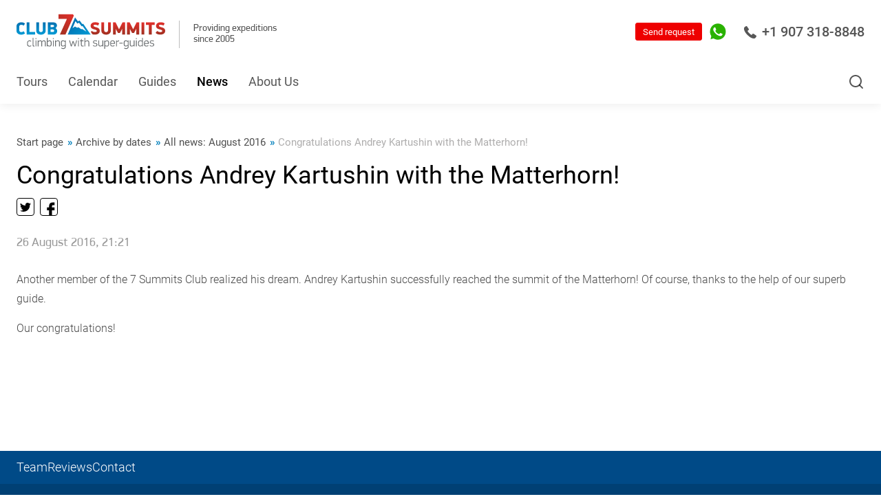

--- FILE ---
content_type: text/html; charset=WINDOWS-1251
request_url: https://7summitsclub.com/newsarchive/all_1/date_2016_8_0_1/item_6823/
body_size: 15214
content:
<!DOCTYPE html>
<html lang="en">

<head>
    <meta http-equiv="content-type" content="text/html; charset=windows-1251" />
    <meta http-equiv="x-ua-compatible" content="ie=edge">
    <meta class="js-meta-viewport" name="viewport" content="width=device-width, height=device-height, initial-scale=1, shrink-to-fit=no, user-scalable=no, minimum-scale=1.0, maximum-scale=1.0">
    <meta name="format-detection" content="telephone=no">



<meta name="yandex-verification" content="105bec81ca77730e" />
<meta name="yandex-verification" content="2c59f5af17875b9a" />
<meta name="yandex-verification" content="305c21f337905821" />
<meta name="yandex-verification" content="4f6b080058903082" />
<meta name="yandex-verification" content="5a6768552f9969ee" />
<meta name="yandex-verification" content="f744e9adc38413f2" />
<meta name="yandex-verification" content="ea3ab71080bb3747" />








    <title>Congratulations Andrey Kartushin with the Matterhorn! / All news: August 2016 / Archive by dates / News / All projects of 7 Summits Club</title>
    <meta name="description" content="Congratulations Andrey Kartushin with the Matterhorn! / All news: August 2016 / Archive by dates / News / 7 Summits Club, 14 eight-thousanders, 7 Summits, Snow Leopard" />
    
    <meta name="copyright" content="Copyright (c) 7summitsclub.com" />

    <link rel="canonical" href="https://7summitsclub.com/news/all/item_6823/" />
    <link rel="alternate" href="https://7summitsclub.com/rss-news.php" type="application/rss+xml" title="RSS-news" />
    <link rel="stylesheet" href="/images/v3/font-awesome-4.7.0/css/font-awesome.min.css" />

    <script type="text/javascript" src="/css/v3/jquery-3.1.1.min.js"></script>
    <link rel="stylesheet" href="/css/v3/bootstrap.v2.css?rand=2472231" type="text/css" />
    <script type="text/javascript" src="/css/v3/bootstrap-typeahead.v2.js?rand=7183233"></script>

    <script src="/tel-num-inputmask/js/jquery.inputmask.bundle.min.js" type="text/javascript"></script>
    <script src="/tel-num-inputmask/js/jquery.inputmask-multi.min.js" type="text/javascript"></script>
    <script src="/js/number-format.js" type="text/javascript"></script>
    <script src="/js/check-fields-data.js" type="text/javascript"></script>






<!-- 7summitsclub.com //-->
    <link rel="stylesheet" href="/assets_2020_10_28/css/main.css?rand=609464">
    <link rel="stylesheet" href="/assets_2020_10_28/css/main-add.css?rand=184562">



    
    <link rel="stylesheet" href="/images/v3/css/duk7v_2026_01_22.css">
    
    <script src="/images/v3/css/duk7v_2024_11_03.js" type="text/javascript"></script>
    
    
    




    <link rel="shortcut icon" href="/favicon.ico" type="image/x-icon" />

    <style type="text/css">
        .top_button { font-size : 14px; font-weight : bold; padding : 12px 6px 13px 6px; }
        .bottom_info { background-image : url('/images/v3/bottom-info-bg.png'); }
        .bottom_info p { margin : 0px; font-size : 12px; }
        .old_links_blocks p { margin : 0px 0px 10px 0px; font-size : 10px; }
        .program_mini_gallery_box { background : #bbcad6; border : 0px; margin : 0px 5px 5px 0px; padding : 5px; float : left; text-align : center; vertical-align : middle; }
    </style>









<!-- Global site tag (gtag.js) - Google Analytics -->
<script async src="https://www.googletagmanager.com/gtag/js?id=UA-154651473-2"></script>
<script>
 window.dataLayer = window.dataLayer || [];
 function gtag(){dataLayer.push(arguments);}
 gtag('js', new Date());
 gtag('config', 'UA-154651473-2');
</script>

<!-- Google Tag Manager -->
<script>(function(w,d,s,l,i){w[l]=w[l]||[];w[l].push({'gtm.start':
new Date().getTime(),event:'gtm.js'});var f=d.getElementsByTagName(s)[0],
j=d.createElement(s),dl=l!='dataLayer'?'&l='+l:'';j.async=true;j.src=
'https://www.googletagmanager.com/gtm.js?id='+i+dl;f.parentNode.insertBefore(j,f);
})(window,document,'script','dataLayer','GTM-54K29VG');</script>
<!-- End Google Tag Manager -->







    <meta name="facebook-domain-verification" content="x9j7ymi2w4rqesggkup5p1bsncutzq" />

    

    

</head>



<script type="text/javascript">

function input_task_history_show(elm_id) {
 document.getElementById("history_"+elm_id).style.display = "block";
 document.getElementById("history_"+elm_id+"_header").style.display = "none";
}

function input_task_history_hide(elm_id) {
 document.getElementById("history_"+elm_id).style.display = "none";
 document.getElementById("history_"+elm_id+"_header").style.display = "block";
}

</script>




<body>






<!-- Google Tag Manager (noscript) -->
<noscript><iframe src="https://www.googletagmanager.com/ns.html?id=GTM-54K29VG"
height="0" width="0" style="display:none;visibility:hidden"></iframe></noscript>
<!-- End Google Tag Manager (noscript) -->









    <div class="website-wrapper js-website-wrapper">











        <header class="website-header js-website-header">



            <div class="website-header__bar website-header__bar--white">
                <div class="container">




<div class="mob_phone">
   <div class="mobile-sidebar__header">
      <a href="tel:+74956428866" class="mobile-sidebar-phone borderless">
         <svg class="i" viewBox="0 0 18 18" fill="none" xmlns="http://www.w3.org/2000/svg">
            <path d="M17.4368 13.5717L13.8862 11.2031C13.3403 10.8417 12.5961 10.9627 12.1917 11.4789L11.1558 12.8109C11.0921 12.8947 10.9749 12.9194 10.8819 12.8681L10.684 12.7591C10.0452 12.411 9.25014 11.9777 7.6381 10.3645C6.0265 8.75215 5.59235 7.95699 5.24338 7.31757L5.13438 7.11832C5.08263 7.02626 5.1069 6.90808 5.19254 6.84258L6.52203 5.80832C7.03724 5.40433 7.15814 4.66047 6.79681 4.11312L4.42911 0.563298C4.05587 0.000823855 3.30983 -0.166819 2.73096 0.180834L1.24852 1.07172C0.728266 1.37724 0.352274 1.86551 0.188779 2.44768C-0.15195 3.68897 -0.0310459 5.08416 0.548284 6.59524C1.29798 8.55199 2.81843 10.6846 5.06752 12.9341C8.42901 16.2956 11.4736 18 14.1161 18C14.1238 18 14.1316 18 14.1394 18C14.6157 18 15.0906 17.9368 15.5527 17.8122C16.1339 17.6491 16.6221 17.2731 16.9266 16.7546L17.8192 15.2705C18.1668 14.692 17.9992 13.9459 17.4368 13.5717Z"></path>
         </svg>
         +7 (495) 642-88-66
      </a>
   </div>
</div>




                    <div class="website-header__left-block">
                        <div class="logotype">
                            <div class="logotype__link">
                                <span>
                                    <a href="https://7summitsclub.com/" style="text-decoration:none;border:0px;">
                                       <img class="i" src="/assets_2023_03_27/img/logo.svg" alt="" width="196" height="46">
                                    </a>
                                </span>
                            </div>
                        </div>
                        <div class="website-header__success-info">
                            Providing expeditions<br>since 2005
                        </div>
                    </div>



                    <div class="website-header__controls">
                        
                        
                        
                        <a href="tel:+19073188848" class="website-header-phone borderless">
                            <svg class="i" viewBox="0 0 18 18" fill="none" xmlns="http://www.w3.org/2000/svg">
                                <path d="M17.4368 13.5717L13.8862 11.2031C13.3403 10.8417 12.5961 10.9627 12.1917 11.4789L11.1558 12.8109C11.0921 12.8947 10.9749 12.9194 10.8819 12.8681L10.684 12.7591C10.0452 12.411 9.25014 11.9777 7.6381 10.3645C6.0265 8.75215 5.59235 7.95699 5.24338 7.31757L5.13438 7.11832C5.08263 7.02626 5.1069 6.90808 5.19254 6.84258L6.52203 5.80832C7.03724 5.40433 7.15814 4.66047 6.79681 4.11312L4.42911 0.563298C4.05587 0.000823855 3.30983 -0.166819 2.73096 0.180834L1.24852 1.07172C0.728266 1.37724 0.352274 1.86551 0.188779 2.44768C-0.15195 3.68897 -0.0310459 5.08416 0.548284 6.59524C1.29798 8.55199 2.81843 10.6846 5.06752 12.9341C8.42901 16.2956 11.4736 18 14.1161 18C14.1238 18 14.1316 18 14.1394 18C14.6157 18 15.0906 17.9368 15.5527 17.8122C16.1339 17.6491 16.6221 17.2731 16.9266 16.7546L17.8192 15.2705C18.1668 14.692 17.9992 13.9459 17.4368 13.5717Z" />
                            </svg>
                            +1 907 318-8848
                        </a>
                        
                        
                        
                        
                        <!--<a href="tel:+19493900300" class="website-header-phone borderless">
                            <svg class="i" viewBox="0 0 18 18" fill="none" xmlns="http://www.w3.org/2000/svg">
                                <path d="M17.4368 13.5717L13.8862 11.2031C13.3403 10.8417 12.5961 10.9627 12.1917 11.4789L11.1558 12.8109C11.0921 12.8947 10.9749 12.9194 10.8819 12.8681L10.684 12.7591C10.0452 12.411 9.25014 11.9777 7.6381 10.3645C6.0265 8.75215 5.59235 7.95699 5.24338 7.31757L5.13438 7.11832C5.08263 7.02626 5.1069 6.90808 5.19254 6.84258L6.52203 5.80832C7.03724 5.40433 7.15814 4.66047 6.79681 4.11312L4.42911 0.563298C4.05587 0.000823855 3.30983 -0.166819 2.73096 0.180834L1.24852 1.07172C0.728266 1.37724 0.352274 1.86551 0.188779 2.44768C-0.15195 3.68897 -0.0310459 5.08416 0.548284 6.59524C1.29798 8.55199 2.81843 10.6846 5.06752 12.9341C8.42901 16.2956 11.4736 18 14.1161 18C14.1238 18 14.1316 18 14.1394 18C14.6157 18 15.0906 17.9368 15.5527 17.8122C16.1339 17.6491 16.6221 17.2731 16.9266 16.7546L17.8192 15.2705C18.1668 14.692 17.9992 13.9459 17.4368 13.5717Z" />
                            </svg>
                         +1 931 280-38-03
                        </a>//-->
                        
                        <button class="website-search-button js-website-search-button" type="button">
                            <svg class="i" viewBox="0 0 24 24" fill="none" xmlns="http://www.w3.org/2000/svg">
                                <path fill-rule="evenodd" clip-rule="evenodd" d="M11 4C7.13401 4 4 7.13401 4 11C4 14.866 7.13401 18 11 18C14.866 18 18 14.866 18 11C18 7.13401 14.866 4 11 4ZM2 11C2 6.02944 6.02944 2 11 2C15.9706 2 20 6.02944 20 11C20 15.9706 15.9706 20 11 20C6.02944 20 2 15.9706 2 11Z" />
                                <path fill-rule="evenodd" clip-rule="evenodd" d="M15.9428 15.9429C16.3333 15.5524 16.9665 15.5524 17.357 15.9429L21.707 20.2929C22.0975 20.6834 22.0975 21.3166 21.707 21.7071C21.3165 22.0976 20.6833 22.0976 20.2928 21.7071L15.9428 17.3571C15.5523 16.9666 15.5523 16.3334 15.9428 15.9429Z" />
                            </svg>
                        </button>



                        

                        <div class="website-header-contacts">
                            <div class="website-header-contacts__element">
                                <a href="https://api.whatsapp.com/send?phone=79258915323" target="_blank" class="website-header-contacts__link borderless">
                                    <svg class="i _whatsapp" viewBox="0 0 34 34" fill="none" xmlns="http://www.w3.org/2000/svg">
                                        <path d="M8.18296 30.9621L8.59339 31.2066L8.59463 31.2074C11.1337 32.7101 14.0349 33.5 16.9874 33.5H17C26.0926 33.5 33.487 26.105 33.5 17.0133V17.0126C33.5 12.6103 31.7898 8.46419 28.6691 5.34346C25.5491 2.22345 21.4033 0.5 17 0.5C7.90804 0.5 0.5 7.89446 0.5 16.9874C0.5 20.1072 1.36743 23.1383 3.02557 25.7683C3.02573 25.7685 3.02588 25.7688 3.02604 25.769L3.28555 26.1843L1.72348 31.8755L1.49427 32.7106L2.33211 32.4916L8.18296 30.9621ZM23.0919 25.6484L23.0915 25.6485C22.3062 25.7675 21.3478 25.8107 20.2914 25.478C19.592 25.2532 18.7208 24.9708 17.6031 24.4795L17.6003 24.4783C13.2011 22.5765 10.2188 18.2841 9.66684 17.4897C9.63235 17.44 9.60734 17.4041 9.59208 17.3832C9.5864 17.3754 9.57991 17.3666 9.57263 17.3566C9.42927 17.1613 8.98432 16.555 8.56528 15.7284C8.12137 14.8527 7.7292 13.7729 7.7292 12.7049C7.7292 10.6873 8.70852 9.64563 9.19033 9.13316C9.22254 9.0989 9.25253 9.06699 9.27986 9.03733C9.61031 8.67855 9.99602 8.59576 10.1931 8.59576C10.5102 8.59576 10.8245 8.59587 11.0872 8.60781L11.0891 8.60789C11.1373 8.6099 11.186 8.60937 11.2207 8.609C11.2246 8.60896 11.2283 8.60892 11.2317 8.60889C11.2719 8.60849 11.2988 8.60855 11.3234 8.60991C11.3675 8.61236 11.3869 8.61847 11.4011 8.62526C11.4237 8.63608 11.5539 8.70733 11.7279 9.1282L11.7282 9.12909C11.8535 9.43048 12.0323 9.86692 12.2233 10.3334C12.3381 10.6136 12.4574 10.9047 12.5721 11.1838C12.8684 11.9047 13.1522 12.59 13.2294 12.7368C13.274 12.8215 13.2959 12.8899 13.3015 12.9461C13.3064 12.995 13.3008 13.0477 13.266 13.1147L13.2659 13.1147L13.2624 13.1218C13.2056 13.2354 13.0086 13.5158 12.7545 13.8529C12.5146 14.1713 12.2584 14.4955 12.1139 14.6777C12.1046 14.6892 12.0922 14.7036 12.0777 14.7206C11.9927 14.8199 11.8328 15.0069 11.7496 15.2138C11.6227 15.5295 11.6544 15.8695 11.8577 16.2207C12.1426 16.7127 13.1414 18.35 14.6332 19.6719C16.2385 21.1012 17.666 21.7188 18.3278 22.0051C18.4486 22.0574 18.5438 22.0986 18.61 22.1317C18.8825 22.2679 19.1807 22.3679 19.491 22.3299C19.8228 22.2892 20.0691 22.1047 20.2577 21.8818C20.2855 21.849 20.3213 21.8068 20.3636 21.7572C20.716 21.343 21.5136 20.4054 21.8133 19.9499C21.8676 19.8674 21.9059 19.8343 21.9229 19.8222C21.9354 19.8135 21.94 19.8129 21.9462 19.8122C21.9585 19.8108 21.9895 19.8101 22.0527 19.8248C22.1173 19.8398 22.1954 19.8657 22.3016 19.9051C22.4938 19.9765 23.166 20.2921 23.8857 20.6376C24.4928 20.929 25.1046 21.2274 25.4195 21.381C25.469 21.4051 25.5112 21.4257 25.5448 21.4421C25.6477 21.4935 25.7356 21.5361 25.8131 21.5736C25.9346 21.6323 26.0305 21.6788 26.1182 21.7275C26.1861 21.7652 26.2224 21.7908 26.2401 21.8046C26.2433 21.8222 26.2475 21.8505 26.2509 21.8919C26.2595 21.9963 26.2598 22.1436 26.2443 22.3268C26.2134 22.6922 26.1221 23.1706 25.9361 23.688C25.7932 24.0854 25.3323 24.5465 24.7094 24.9467C24.0984 25.3391 23.4561 25.5936 23.0919 25.6484Z" fill="#2AB200" stroke="white" />
                                        <path d="M17 1C8.18367 1 1 8.17112 1 16.9874C1 20.0141 1.84144 22.9529 3.44898 25.5024L3.82575 26.1052L2.20565 32.0078L8.25903 30.4254L8.84929 30.7771C11.3108 32.2339 14.124 33 16.9874 33H17C25.8163 33 32.9874 25.8289 33 17.0126C33 12.7425 31.3422 8.7237 28.3155 5.69702C25.2889 2.67033 21.27 1 17 1ZM26.4066 23.8571C26.0047 24.9749 24.0832 26.0047 23.1664 26.1429C22.3375 26.2684 21.2951 26.3187 20.1397 25.9545C19.4364 25.7284 18.5447 25.4396 17.4019 24.9372C12.5793 22.8524 9.427 18.0047 9.18838 17.6782C8.94976 17.3516 7.2292 15.0659 7.2292 12.7049C7.2292 10.3438 8.47253 9.17583 8.91209 8.69859C9.35165 8.22135 9.87912 8.09576 10.1931 8.09576C10.5071 8.09576 10.8336 8.09576 11.1099 8.10832C11.4113 8.12088 11.8006 7.99529 12.19 8.93721C12.5918 9.90424 13.5463 12.2653 13.6719 12.5039C13.7975 12.7425 13.8728 13.0314 13.7096 13.3454C13.5463 13.6719 12.7928 14.6264 12.5039 14.9906C12.2904 15.2543 12.0141 15.4929 12.2904 15.9702C12.5667 16.4474 13.5338 18.0298 14.9655 19.2983C16.7991 20.9309 18.3564 21.4458 18.8336 21.6845C19.3108 21.9231 19.5997 21.8854 19.876 21.5589C20.1523 21.2323 21.0816 20.1523 21.3956 19.675C21.7096 19.1978 22.0361 19.2732 22.4757 19.4364C22.9152 19.5997 25.2763 20.7551 25.7661 20.9937C26.2433 21.2323 26.5699 21.3579 26.6829 21.5589C26.8085 21.7724 26.8085 22.7394 26.4066 23.8571Z" fill="#2AB200" />
                                    </svg>
                                </a>
                            </div>
                        </div>



                        <form method="post" action="https://7summitsclub.com/sendmail/">
                         <button class="button header_quest_red_button" type="submit">Send request</button>
                        </form>
                        <!--
                        <button class="button" data-fancybox data-src="#ask-a-question" type="button">Send request</button>
                        //-->
                    </div>
                </div>
            </div>



            <div class="website-header__bar website-header__bar--blue">
                <div class="container">

                    <nav class="navigation" itemscope="" itemtype="https://schema.org/SiteNavigationElement">


<div class="navigation__element logo">
	<a href="/" class="navigation__link borderless"><img src="/images/v3/css/lg_7v_s.jpg"></a>
</div>



<div itemprop="itemListElement" itemscope="" itemtype="https://schema.org/ItemList" class="navigation__element">
<a itemprop="url" href="https://7summitsclub.com/programs/all/" class="navigation__link borderless">Tours</a>
<meta itemprop="name" content="Tours" />
</div>

<div itemprop="itemListElement" itemscope="" itemtype="https://schema.org/ItemList" class="navigation__element">
<a itemprop="url" href="https://7summitsclub.com/programs_dates_members_info/" class="navigation__link borderless">Calendar</a>
<meta itemprop="name" content="Calendar" />
</div>

<div itemprop="itemListElement" itemscope="" itemtype="https://schema.org/ItemList" class="navigation__element">
<a itemprop="url" href="https://7summitsclub.com/guides/" class="navigation__link borderless">Guides</a>
<meta itemprop="name" content="Guides" />
</div>

<div itemprop="itemListElement" itemscope="" itemtype="https://schema.org/ItemList" class="navigation__element active">
<a itemprop="url" href="https://7summitsclub.com/news/" class="navigation__link borderless">News</a>
<meta itemprop="name" content="News" />
</div>

<div itemprop="itemListElement" itemscope="" itemtype="https://schema.org/ItemList" class="navigation__element">
<a itemprop="url" href="https://7summitsclub.com/about/" class="navigation__link borderless">About Us</a>
<meta itemprop="name" content="About Us" />
</div>


                    </nav>





                    <div class="website-header__options">

<form method="post" action="/sendmail/" class="question">
     <button class="button header_quest_red_button" type="submit">Request?</button>
</form>

                        
                        
                        <button class="website-search-button js-website-search-button" type="button">
                            <svg class="i" viewbox="0 0 24 24" fill="none" xmlns="http://www.w3.org/2000/svg">
                                <path fill="#ffffff" d="M11 4C7.13401 4 4 7.13401 4 11C4 14.866 7.13401 18 11 18C14.866 18 18 14.866 18 11C18 7.13401 14.866 4 11 4ZM2 11C2 6.02944 6.02944 2 11 2C15.9706 2 20 6.02944 20 11C20 15.9706 15.9706 20 11 20C6.02944 20 2 15.9706 2 11Z" fill="currentColor"></path>
                                <path fill="#ffffff" d="M15.9428 15.9429C16.3333 15.5524 16.9665 15.5524 17.357 15.9429L21.707 20.2929C22.0975 20.6834 22.0975 21.3166 21.707 21.7071C21.3165 22.0976 20.6833 22.0976 20.2928 21.7071L15.9428 17.3571C15.5523 16.9666 15.5523 16.3334 15.9428 15.9429Z" fill="currentColor"></path>
                            </svg>
                        </button>
                    </div>





                </div>
            </div>
            <button class="mobile-navigation-button js-mobile-nav-button" type="button">
                <span class="mobile-navigation-button__bar"></span>
            </button>
        </header>



        <div class="website-search js-website-search">
            <div class="container">



                <form action="https://7summitsclub.com/search.php" method="get" enctype="multipart/form-data" id="SearchForm" name="SearchForm" target="_self" class="form">
                    <input type="text" name="s" value="" class="website-search__input js-website-search-input" autocomplete="off" placeholder="Search...">
                    <button class="button button--solid-white" type="submit">Find</button>

<script>
   $('input[name=s]').typeahead({
    items : 16,
    source: function (query, process) {
     return $.get('/search.php', { 'get_vars' : query }, function (data) {
      return process(data.options);
     });
    },
    updater : function(item) {
     this.$element[0].value = item;
     this.$element[0].form.submit();
     return item;
    }
   });
</script>

                </form>



            </div>
        </div>



<!--





//-->




        <nav class="navigation-levels">

        </nav>


        <main class="website-workarea website-workarea--no-pb">



            <div class="page page--no-pb">

                <header class="page__header page__header--end">
                    <div class="container">


                        <div class="breadcrumbs" itemscope itemtype="https://schema.org/BreadcrumbList">


                            <div class="breadcrumbs__element" itemprop="itemListElement" itemscope itemtype="https://schema.org/ListItem">
                                <a itemprop="item" href="http://7summitsclub.com/" class="breadcrumbs__link borderless">
                                    <font itemprop="name">Start page</font>
                                    <meta itemprop="position" content="0">
                                </a>
                            </div>



                            <div class="breadcrumbs__element" itemprop="itemListElement" itemscope itemtype="https://schema.org/ListItem">
                                <a itemprop="item" href="/newsarchive/" class="breadcrumbs__link borderless">
                                    <font itemprop="name">Archive by dates</font>
                                    <meta itemprop="position" content="1">
                                </a>
                            </div>



                            <div class="breadcrumbs__element" itemprop="itemListElement" itemscope itemtype="https://schema.org/ListItem">
                                <a itemprop="item" href="/newsarchive/all_1/date_2016_8_0_1/" class="breadcrumbs__link borderless">
                                    <font itemprop="name">All news: August 2016</font>
                                    <meta itemprop="position" content="2">
                                </a>
                            </div>



                            <div class="breadcrumbs__element" itemprop="itemListElement" itemscope itemtype="https://schema.org/ListItem">
                                <span itemprop="item" class="breadcrumbs__link">
                                    <font itemprop="name">Congratulations Andrey Kartushin with the Matterhorn!</font>
                                    <meta itemprop="position" content="3">
                                </span>
                            </div>


                        </div>


                        <h1 class="page__headline">Congratulations Andrey Kartushin with the Matterhorn!</h1>

                        <div class="social-share">





<script src="/js/yastatic_net/es5-shims.min.js"></script>
<script src="/js/yastatic_net/share.js"></script>
<div class="ya-share2" data-services=""></div>

<div class="social-share__array">
   <div class="social-share__label">Share</div>
   <div class="ya-share2 ya-share2_inited" data-services="facebook,instagram,youtube">
      <div class="ya-share2__container ya-share2__container_size_m ya-share2__container_color-scheme_normal ya-share2__container_shape_normal">
         <ul class="ya-share2__list ya-share2__list_direction_horizontal">
            <li class="ya-share2__item ya-share2__item_service_twitter">
               <a class="ya-share2__link" href="#" rel="nofollow noopener" target="_blank" title="Twitter" onclick="return vShare.twitter();">
                  <span class="ya-share2__badge">
                     <span class="ya-share2__icon"></span>
                  </span>
                  <span class="ya-share2__title">Twitter</span>
               </a></li>
            <li class="ya-share2__item ya-share2__item_service_fb">
               <a class="ya-share2__link" href="#" rel="nofollow noopener" target="_blank" title="Facebook" onclick="return vShare.facebook();">
                  <span class="ya-share2__badge">
                     <span class="ya-share2__icon"></span>
                  </span>
                  <span class="ya-share2__title">Facebook</span>
               </a></li>
         </ul>
      </div>
   </div>
</div>






                        </div>

                    </div>
                </header>

                <div class="page__content">
                    <div class="news-page js-news-module">
                        <div class="container">

<DIV STYLE="font-size:1.8rem;color:#999;margin-bottom:10px;">26 August 2016, 21:21</DIV>


                            <div class="news-page__full">

<p><span style="font-size: 12pt;">Another member of the 7 Summits Club realized his dream. Andrey Kartushin successfully reached the summit of the Matterhorn! Of course, thanks to the help of our superb guide.</span></p>
<p><span style="font-size: 12pt;">Our congratulations!</span></p>
<p>&nbsp;</p>
<p style="text-align: center;"></p>
<p style="text-align: center;">&nbsp;</p>
<p style="text-align: center;"></p>

                            </div>



                        </div>
                    </div>
                </div>



            </div>



        </main>



        <footer class="website-footer">
            <nav class="website-footer-navigation">
                <div class="container">


<div class="website-footer-navigation__element">
<a href="https://7summitsclub.com/staff/" class="website-footer-navigation__link borderless">Team</a>
</div>

<div class="website-footer-navigation__element">
<a href="/reviews/" class="website-footer-navigation__link borderless">Reviews</a>
</div>

<div class="website-footer-navigation__element">
<a href="https://7summitsclub.com/about/contacts/" class="website-footer-navigation__link borderless">Contact</a>
</div>


                </div>
            </nav>
            <div class="website-footer__row website-footer__row--top">
                <div class="container">
                    <div class="website-footer-address">
                        
                        <h5 class="website-footer-address__headline">7 Summits Club LLC</h5>
                        
                         <div class="website-footer-address__location">
                         911 W 8th Avenue, Suite 101, Anchorage, AK 99501<br /><br />
                         Seasonal office:<br />
                         13423 E 1st St, Talkeetna, AK 99676
                         </div>
                         
                        
                    </div>
                    <div class="website-footer-contacts">
                        <div class="website-footer-contacts__row">

                            

                            <div class="website-footer-contacts__element">
                                <a href="tel:+19073188848" class="website-footer-contacts__phone borderless">+1 907 318-8848</a>
                            </div>
                            <div class="website-footer-contacts__schedule">office</div>
                            <!--
                            <div class="website-footer-contacts__element">
                                <a href="tel:+19493900300" class="website-footer-contacts__phone borderless">+1 (931) 280-38-03</a>
                            </div>
                            <div class="website-footer-contacts__schedule">cell</div>
                            //-->

                            

                        </div>
                        <div class="website-footer-contacts__row"><a href="mailto:info@7summitsclub.com" class="website-footer-contacts__email borderless">info@7summitsclub.com</a></div>





                    </div>
                    <div class="website-footer-etc">
                        <div class="website-footer-etc__row">
                            <div class="social-networks">

<div class="social-networks__element">
 <a href="https://www.facebook.com/7summitscluben?mibextid=LQQJ4d" class="social-networks__link borderless" target="_blank"><svg class="i _fb" viewBox="0 0 9 16" fill="none" xmlns="http://www.w3.org/2000/svg">
<path d="M5.39371 16V8.70156H7.84382L8.21011 5.85768H5.39371V4.04146C5.39371 3.21832 5.62264 2.65666 6.80293 2.65666L8.30881 2.65564V0.111924C8.04833 0.0773297 7.15396 0 6.11409 0C3.94277 0 2.45622 1.32579 2.45622 3.75962V5.85768H0V8.70156H2.45622V16H5.39371Z" />
</svg></a>
</div><div class="social-networks__element">
 <a href="https://www.instagram.com/7summitsclub?igsh=cHUyOG9zeHVremtj" class="social-networks__link borderless" target="_blank"><svg class="i _inst" viewBox="0 0 17 17" fill="none" xmlns="http://www.w3.org/2000/svg">
<path d="M8.46413 1.52532C10.7236 1.52532 10.9916 1.53394 11.884 1.57484C12.7096 1.61252 13.1574 1.7503 13.4556 1.86656C13.8507 2.02049 14.1327 2.20348 14.4287 2.49951C14.7248 2.79553 14.9088 3.07757 15.0617 3.47263C15.1779 3.7708 15.3157 4.21861 15.3534 5.04425C15.3943 5.93663 15.4029 6.20465 15.4029 8.46412C15.4029 10.7236 15.3943 10.9916 15.3534 11.884C15.3157 12.7096 15.1779 13.1574 15.0617 13.4556C14.9078 13.8507 14.7248 14.1327 14.4287 14.4287C14.1327 14.7248 13.8507 14.9088 13.4556 15.0617C13.1574 15.178 12.7096 15.3157 11.884 15.3534C10.9916 15.3943 10.7236 15.4029 8.46413 15.4029C6.20466 15.4029 5.93662 15.3943 5.04424 15.3534C4.21861 15.3157 3.7708 15.178 3.47263 15.0617C3.07757 14.9078 2.79554 14.7248 2.49952 14.4287C2.20349 14.1327 2.01942 13.8507 1.86656 13.4556C1.75031 13.1574 1.61252 12.7096 1.57485 11.884C1.53394 10.9916 1.52533 10.7236 1.52533 8.46412C1.52533 6.20465 1.53394 5.93663 1.57485 5.04425C1.61252 4.21861 1.75031 3.7708 1.86656 3.47263C2.0205 3.07757 2.20349 2.79553 2.49952 2.49951C2.79554 2.20348 3.07757 2.01941 3.47263 1.86656C3.7708 1.7503 4.21861 1.61252 5.04424 1.57484C5.93662 1.53394 6.20466 1.52532 8.46413 1.52532ZM8.46413 0C6.16591 0 5.87742 0.0096849 4.97428 0.05059C4.07329 0.0914951 3.45863 0.234669 2.91933 0.4435C2.36281 0.659867 1.89025 0.949429 1.41984 1.41984C0.949429 1.89025 0.659864 2.36281 0.443497 2.91934C0.234666 3.45756 0.0914982 4.07329 0.0505931 4.97428C0.00968798 5.87742 0 6.16482 0 8.46412C0 10.7623 0.00968798 11.0508 0.0505931 11.954C0.0914982 12.855 0.234666 13.4696 0.443497 14.0089C0.659864 14.5654 0.949429 15.038 1.41984 15.5084C1.89025 15.9788 2.36281 16.2684 2.91933 16.4848C3.45756 16.6936 4.07329 16.8368 4.97428 16.8777C5.87742 16.9186 6.16483 16.9283 8.46413 16.9283C10.7634 16.9283 11.0508 16.9186 11.954 16.8777C12.855 16.8368 13.4696 16.6936 14.0089 16.4848C14.5654 16.2684 15.038 15.9788 15.5084 15.5084C15.9788 15.038 16.2684 14.5654 16.4848 14.0089C16.6936 13.4707 16.8368 12.855 16.8777 11.954C16.9186 11.0508 16.9283 10.7634 16.9283 8.46412C16.9283 6.1659 16.9186 5.87742 16.8777 4.97428C16.8368 4.07329 16.6936 3.45864 16.4848 2.91934C16.2684 2.36281 15.9788 1.89025 15.5084 1.41984C15.038 0.949429 14.5654 0.659867 14.0089 0.4435C13.4707 0.234669 12.855 0.0914951 11.954 0.05059C11.0508 0.0096849 10.7623 0 8.46413 0Z" />
<path d="M8.46389 4.11743C6.06341 4.11743 4.11719 6.06366 4.11719 8.46306C4.11719 10.8635 6.06341 12.8098 8.46389 12.8098C10.8644 12.8098 12.8106 10.8635 12.8106 8.46306C12.8106 6.06366 10.8644 4.11743 8.46389 4.11743ZM8.46389 11.2844C6.90627 11.2844 5.64252 10.0218 5.64252 8.46306C5.64252 6.90544 6.90519 5.64169 8.46389 5.64169C10.0215 5.64169 11.2853 6.90436 11.2853 8.46306C11.2853 10.0218 10.0215 11.2844 8.46389 11.2844Z" />
<path d="M12.9819 4.96036C13.5425 4.96036 13.997 4.50588 13.997 3.94526C13.997 3.38464 13.5425 2.93018 12.9819 2.93018C12.4213 2.93018 11.9668 3.38464 11.9668 3.94526C11.9668 4.50588 12.4213 4.96036 12.9819 4.96036Z" />
</svg></a>
</div><div class="social-networks__element">
 <a href="https://www.youtube.com/channel/UCEomw1eT7dlLTPyITRyFzlA" class="social-networks__link borderless" target="_blank"><svg class="i _youtube" viewBox="0 0 10 12" fill="none" xmlns="http://www.w3.org/2000/svg">
<path d="M9.5 5.13397C10.1667 5.51887 10.1667 6.48113 9.5 6.86603L2 11.1962C1.33333 11.5811 0.499999 11.0999 0.5 10.3301L0.5 1.66987C0.5 0.900072 1.33333 0.418947 2 0.803847L9.5 5.13397Z" />
</svg></a>
</div><div class="social-networks__element">
 <a href="https://tgo.one/SevenSummitsClub" class="social-networks__link borderless" target="_blank"><svg class="i _tl" viewBox="0 0 19 16" fill="none" xmlns="http://www.w3.org/2000/svg">
<path d="M7.45544 10.5451L7.14115 15.0122C7.59082 15.0122 7.78558 14.817 8.01912 14.5827L10.1274 12.5467L14.4959 15.7794C15.2971 16.2306 15.8616 15.993 16.0777 15.0346L18.9452 1.45712L18.946 1.45632C19.2001 0.259523 18.5177 -0.208475 17.7371 0.085124L0.882079 6.60589C-0.268241 7.05709 -0.250824 7.70508 0.686532 7.99868L4.99568 9.35308L15.005 3.02431C15.476 2.70911 15.9043 2.88351 15.552 3.19871L7.45544 10.5451Z" />
</svg></a>
</div><div class="social-networks__element">
 <a href="https://www.linkedin.com/company/7summitsclub" class="social-networks__link borderless" target="_blank"><svg class="i _in" viewBox="0 0 18 18" fill="none" xmlns="http://www.w3.org/2000/svg">
<path d="M0.584511 17.2212H2.92454C3.24737 17.2212 3.50905 16.9595 3.50905 16.6367V6.40848C3.50905 6.08562 3.24737 5.82397 2.92454 5.82397H0.584511C0.261646 5.82397 0 6.08562 0 6.40848V16.6367C0 16.9595 0.261646 17.2212 0.584511 17.2212Z" />
<path d="M0.584511 4.02579H2.92454C3.24737 4.02579 3.50905 3.76411 3.50905 3.44128V1.36332C3.50905 1.04049 3.24737 0.778809 2.92454 0.778809H0.584511C0.261646 0.778809 0 1.04049 0 1.36332V3.44128C0 3.76411 0.261646 4.02579 0.584511 4.02579Z" />
<path d="M17.1195 7.01026C16.7907 6.57743 16.3058 6.22148 15.6647 5.94248C15.0236 5.66367 14.3159 5.52417 13.5417 5.52417C11.9699 5.52417 10.6381 6.12402 9.5462 7.32394C9.32894 7.5627 9.17098 7.5105 9.17098 7.18763V6.40843C9.17098 6.08556 8.90927 5.82391 8.58643 5.82391H6.49613C6.17327 5.82391 5.91162 6.08556 5.91162 6.40843V16.6366C5.91162 16.9595 6.1733 17.2212 6.49613 17.2212H8.83616C9.15903 17.2212 9.42067 16.9595 9.42067 16.6366V13.0795C9.42067 11.5976 9.51016 10.5819 9.68912 10.0325C9.86803 9.48302 10.1991 9.04182 10.6819 8.70879C11.1648 8.37577 11.7101 8.20917 12.3179 8.20917C12.7924 8.20917 13.1983 8.32575 13.5355 8.55894C13.8727 8.79209 14.1163 9.1187 14.2661 9.53922C14.416 9.95968 14.4909 10.8858 14.4909 12.3178V16.6366C14.4909 16.9594 14.7526 17.2212 15.0754 17.2212H17.4154C17.7383 17.2212 17.9999 16.9594 17.9999 16.6366V10.8442C17.9999 9.82024 17.9354 9.03345 17.8065 8.48401C17.6775 7.93457 17.4485 7.44332 17.1195 7.01026Z" />
</svg></a>
</div>

                            </div>
                        </div>
                        <div class="website-footer-etc__row">
                            <div class="website-localisation">




<div class="website-localisation__element">
<a href="https://7summitsclub.com/" class="website-localisation__link borderless _active">
<svg viewBox="0 0 32 32" fill="none" xmlns="http://www.w3.org/2000/svg">
<path d="M43.6569 0H-11.2002V32H43.6569V0Z" fill="white" />
<path d="M25.3713 11.5918L43.4937 1.46938V0H42.3509L21.6162 11.5918H25.3713Z" fill="#BD0034" />
<path d="M24.5547 21.0613L43.4934 31.6735V29.5511L28.3098 21.0613H24.5547Z" fill="#BD0034" />
<path d="M-11.2002 2.44889L4.9631 11.5918H8.71819L-11.2002 0.326416V2.44889Z" fill="#BD0034" />
<path d="M7.90186 21.0613L-11.2002 31.8368V32.0001H-7.77162L11.6569 21.0613H7.90186Z" fill="#BD0034" />
<path d="M39.7388 0H20.6367V10.7755L39.7388 0Z" fill="#1A237B" />
<path d="M12.147 0H-6.95508L12.147 10.7755V0Z" fill="#1A237B" />
<path d="M43.4938 11.5918V4.24487L30.4326 11.5918H43.4938Z" fill="#1A237B" />
<path d="M43.4938 28.2449V21.0613H30.4326L43.4938 28.2449Z" fill="#1A237B" />
<path d="M-5.97559 31.9999H12.1469V21.8774L-5.97559 31.9999Z" fill="#1A237B" />
<path d="M20.6367 31.9999H38.5959L20.6367 21.8774V31.9999Z" fill="#1A237B" />
<path d="M-11.2002 21.0613V28.5715L2.18758 21.0613H-11.2002Z" fill="#1A237B" />
<path d="M-11.2002 11.5919H2.18758L-11.2002 3.91846V11.5919Z" fill="#1A237B" />
<path d="M13.7794 0V13.3877H-11.2002V19.102H13.7794V32H18.8407V19.102H43.4937V13.3877H18.8407V0H13.7794Z" fill="#BD0034" />
</svg>
</a>
</div>



<div class="website-localisation__element">
<a href="https://7summitsclub.com/program_chv_elbrus_climb_by_classic_route_8_days/" class="website-localisation__link borderless">
<svg viewBox="0 0 16 16" fill="none" xmlns="http://www.w3.org/2000/svg">
<defs>
<path id="s" d="M0,-1 0.587785,0.809017 -0.951057,-0.309017H0.951057L-0.587785,0.809017z" fill="#ffde00"/>
</defs>
<rect width="30" height="20" fill="#de2910"/>
<use xlink:href="#s" transform="translate(5,5) scale(3)"/>
<use xlink:href="#s" transform="translate(10,2) rotate(23.036243)"/>
<use xlink:href="#s" transform="translate(12,4) rotate(45.869898)"/>
<use xlink:href="#s" transform="translate(12,7) rotate(69.945396)"/>
<use xlink:href="#s" transform="translate(10,9) rotate(20.659808)"/>
</svg>
</a>
</div>


                                <div class="website-localisation__element">
                                    <a href="/rss-news.php" class="website-localisation__rss borderless">RSS</a>
                                </div>
                            </div>
                            <a href="https://7vershin.ru/for_managers/" class="button button--white">For managers</a>
                        </div>
                    </div>
                </div>
            </div>
            <div class="website-footer__row website-footer__row--bottom">
                <div class="container">
                    
                    
                    <div class="website-footer-counters" style="display:none;">

<script type="text/javascript">
_linkedin_partner_id = "1955820";
window._linkedin_data_partner_ids = window._linkedin_data_partner_ids || [];
window._linkedin_data_partner_ids.push(_linkedin_partner_id);
</script><script type="text/javascript">
(function(){var s = document.getElementsByTagName("script")[0];
var b = document.createElement("script");
b.type = "text/javascript";b.async = true;
b.src = "https://snap.licdn.com/li.lms-analytics/insight.min.js";
s.parentNode.insertBefore(b, s);})();
</script>
<noscript>
<img height="1" width="1" style="display:none;" alt="" src="https://px.ads.linkedin.com/collect/?pid=1955820&fmt=gif" />
</noscript>

                    </div>
                </div>
            </div>









        </footer>
        <div class="website-viewport-changer">
            <button class="website-viewport-changer__control js-desktop-version-trigger" type="button">Desktop site version</button>
        </div>





        <div class="mobile-sidebar js-mobile-sidebar">
            <div class="mobile-sidebar__header">
                <a href="tel:+19073025220" class="mobile-sidebar-phone borderless">
                    <svg class="i" viewBox="0 0 18 18" fill="none" xmlns="http://www.w3.org/2000/svg">
                        <path d="M17.4368 13.5717L13.8862 11.2031C13.3403 10.8417 12.5961 10.9627 12.1917 11.4789L11.1558 12.8109C11.0921 12.8947 10.9749 12.9194 10.8819 12.8681L10.684 12.7591C10.0452 12.411 9.25014 11.9777 7.6381 10.3645C6.0265 8.75215 5.59235 7.95699 5.24338 7.31757L5.13438 7.11832C5.08263 7.02626 5.1069 6.90808 5.19254 6.84258L6.52203 5.80832C7.03724 5.40433 7.15814 4.66047 6.79681 4.11312L4.42911 0.563298C4.05587 0.000823855 3.30983 -0.166819 2.73096 0.180834L1.24852 1.07172C0.728266 1.37724 0.352274 1.86551 0.188779 2.44768C-0.15195 3.68897 -0.0310459 5.08416 0.548284 6.59524C1.29798 8.55199 2.81843 10.6846 5.06752 12.9341C8.42901 16.2956 11.4736 18 14.1161 18C14.1238 18 14.1316 18 14.1394 18C14.6157 18 15.0906 17.9368 15.5527 17.8122C16.1339 17.6491 16.6221 17.2731 16.9266 16.7546L17.8192 15.2705C18.1668 14.692 17.9992 13.9459 17.4368 13.5717Z" />
                    </svg>
                    +7 800 222-8848
                </a>
                <!--<a href="tel:+19493900300" class="mobile-sidebar-phone borderless">
                    <svg class="i" viewBox="0 0 18 18" fill="none" xmlns="http://www.w3.org/2000/svg">
                        <path d="M17.4368 13.5717L13.8862 11.2031C13.3403 10.8417 12.5961 10.9627 12.1917 11.4789L11.1558 12.8109C11.0921 12.8947 10.9749 12.9194 10.8819 12.8681L10.684 12.7591C10.0452 12.411 9.25014 11.9777 7.6381 10.3645C6.0265 8.75215 5.59235 7.95699 5.24338 7.31757L5.13438 7.11832C5.08263 7.02626 5.1069 6.90808 5.19254 6.84258L6.52203 5.80832C7.03724 5.40433 7.15814 4.66047 6.79681 4.11312L4.42911 0.563298C4.05587 0.000823855 3.30983 -0.166819 2.73096 0.180834L1.24852 1.07172C0.728266 1.37724 0.352274 1.86551 0.188779 2.44768C-0.15195 3.68897 -0.0310459 5.08416 0.548284 6.59524C1.29798 8.55199 2.81843 10.6846 5.06752 12.9341C8.42901 16.2956 11.4736 18 14.1161 18C14.1238 18 14.1316 18 14.1394 18C14.6157 18 15.0906 17.9368 15.5527 17.8122C16.1339 17.6491 16.6221 17.2731 16.9266 16.7546L17.8192 15.2705C18.1668 14.692 17.9992 13.9459 17.4368 13.5717Z" />
                    </svg>
                    +1 949 390-03-00
                </a>//-->
                
                <div class="mobile-sidebar-contacts">

                    <div class="mobile-sidebar-contacts__element">
                        <a href="https://t.me/SevenSummitsChatbot" class="mobile-sidebar-contacts__link borderless">
                            <svg class="i _telegram" xmlns="http://www.w3.org/2000/svg"  viewBox="0 0 48 48" width="26px" height="26px"><path fill="#29b6f6" d="M24 4A20 20 0 1 0 24 44A20 20 0 1 0 24 4Z"/><path fill="#fff" d="M33.95,15l-3.746,19.126c0,0-0.161,0.874-1.245,0.874c-0.576,0-0.873-0.274-0.873-0.274l-8.114-6.733 l-3.97-2.001l-5.095-1.355c0,0-0.907-0.262-0.907-1.012c0-0.625,0.933-0.923,0.933-0.923l21.316-8.468 c-0.001-0.001,0.651-0.235,1.126-0.234C33.667,14,34,14.125,34,14.5C34,14.75,33.95,15,33.95,15z"/><path fill="#b0bec5" d="M23,30.505l-3.426,3.374c0,0-0.149,0.115-0.348,0.12c-0.069,0.002-0.143-0.009-0.219-0.043 l0.964-5.965L23,30.505z"/><path fill="#cfd8dc" d="M29.897,18.196c-0.169-0.22-0.481-0.26-0.701-0.093L16,26c0,0,2.106,5.892,2.427,6.912 c0.322,1.021,0.58,1.045,0.58,1.045l0.964-5.965l9.832-9.096C30.023,18.729,30.064,18.416,29.897,18.196z"/></svg>
                        </a>
                    </div>

                    <div class="mobile-sidebar-contacts__element">
                        <a href="https://api.whatsapp.com/send?phone=79258915323" class="mobile-sidebar-contacts__link borderless">
                            <svg class="i _whatsapp" width="26" height="26" viewBox="0 0 26 26" fill="none" xmlns="http://www.w3.org/2000/svg">
                                <path d="M11.875 20.125L19 21.625L21.625 19.375L22 16.75L21.625 14.875L18.25 11.5C17.5 10.75 15.25 9.625 14.125 8.5C13.225 7.6 10.75 6.125 9.625 5.5H5.875L4.375 13L11.875 20.125Z" fill="white" />
                                <path d="M6.3682 23.6058L6.63107 23.7624L6.63231 23.7631C8.55602 24.9016 10.7539 25.5 12.9906 25.5H13C19.8885 25.5 25.4902 19.8978 25.5 13.0101V13.0094C25.5 9.67468 24.2043 6.53326 21.8402 4.16921C19.4769 1.80587 16.3357 0.5 13 0.5C6.11212 0.5 0.5 6.10168 0.5 12.9906C0.5 15.3536 1.15708 17.6501 2.41337 19.6428C2.41351 19.643 2.41365 19.6432 2.41379 19.6435L2.57911 19.908L1.42207 24.1235L1.19286 24.9587L2.03069 24.7396L6.3682 23.6058ZM17.5503 19.3627L17.5499 19.3628C16.9717 19.4504 16.2739 19.4811 15.5063 19.2394C14.9828 19.0711 14.3345 18.8608 13.5026 18.4952L13.4998 18.494C10.237 17.0835 8.02018 13.896 7.60237 13.2953C7.57602 13.2574 7.55683 13.2298 7.54498 13.2136C7.54074 13.2078 7.5359 13.2012 7.53049 13.1938C7.42379 13.0485 7.09505 12.6005 6.78545 11.9898C6.45653 11.3409 6.1719 10.5515 6.1719 9.77865C6.1719 8.31524 6.87726 7.56483 7.23455 7.18472C7.25867 7.15905 7.28121 7.13507 7.30184 7.11268C7.5224 6.87321 7.77624 6.82182 7.89482 6.82182C8.13347 6.82182 8.36612 6.82193 8.55971 6.83073L8.5616 6.83081C8.6013 6.83246 8.64126 6.83203 8.66696 6.83174C8.66983 6.83171 8.67253 6.83168 8.67503 6.83166C8.70508 6.83137 8.72166 6.83147 8.73562 6.83224C8.74133 6.83256 8.74543 6.83294 8.74824 6.83328C8.76746 6.84874 8.83669 6.91723 8.93038 7.1439L8.93075 7.14479C9.0246 7.37061 9.15846 7.69742 9.30167 8.04701C9.38777 8.25723 9.47726 8.47568 9.56344 8.68537C9.78362 9.22106 9.99988 9.74381 10.0615 9.86082C10.0904 9.9157 10.0997 9.95115 10.1018 9.97205C10.1027 9.98139 10.1023 9.98847 10.1011 9.99488C10.0999 10.0011 10.0971 10.012 10.0886 10.0284L10.0885 10.0283L10.085 10.0354C10.0486 10.1082 9.90895 10.3085 9.71608 10.5645C9.53748 10.8015 9.34655 11.0431 9.23815 11.1798C9.23327 11.1857 9.22627 11.1938 9.21758 11.2039C9.15766 11.2734 9.01779 11.4357 8.94622 11.6137C8.83459 11.8914 8.86635 12.1867 9.03511 12.4781C9.25089 12.8509 10.008 14.0927 11.142 15.0975C12.3634 16.1849 13.4556 16.6567 13.9478 16.8693C14.0358 16.9074 14.1046 16.9371 14.1516 16.9606C14.3645 17.067 14.6147 17.1544 14.8835 17.1215C15.1737 17.0859 15.3846 16.9242 15.5387 16.7421C15.5591 16.718 15.5855 16.6869 15.6169 16.65C15.8795 16.3414 16.4847 15.6302 16.7144 15.2811C16.7276 15.2611 16.7384 15.2469 16.7466 15.2372C16.7509 15.2381 16.7558 15.2391 16.7613 15.2404C16.8016 15.2497 16.8539 15.2668 16.9327 15.296C17.0699 15.347 17.5671 15.5802 18.1102 15.8409C18.5652 16.0593 19.0236 16.2829 19.2598 16.3981C19.2967 16.4161 19.3282 16.4314 19.3534 16.4437C19.4346 16.4843 19.5019 16.5168 19.5599 16.5449C19.6478 16.5874 19.7148 16.6198 19.778 16.6549C19.7919 16.6626 19.8036 16.6695 19.8133 16.6754C19.8134 16.6766 19.8135 16.6779 19.8136 16.6792C19.8194 16.7491 19.8199 16.8524 19.8087 16.9845C19.7864 17.2479 19.7202 17.5961 19.5844 17.9737C19.4918 18.2314 19.1761 18.5583 18.7145 18.8548C18.2648 19.1437 17.7999 19.3251 17.5503 19.3627ZM8.74288 6.82947C8.74289 6.82943 8.74352 6.82977 8.74473 6.83062C8.74347 6.82994 8.74287 6.82951 8.74288 6.82947Z" fill="#2AB200" stroke="white" />
                                <path d="M13 1C6.38776 1 1 6.37834 1 12.9906C1 15.2606 1.63108 17.4647 2.83673 19.3768L3.11931 19.8289L1.90424 24.2559L6.44427 23.0691L6.88697 23.3328C8.73312 24.4254 10.843 25 12.9906 25H13C19.6122 25 24.9906 19.6217 25 13.0094C25 9.80691 23.7567 6.79278 21.4867 4.52276C19.2166 2.25275 16.2025 1 13 1ZM20.0549 18.1429C19.7535 18.9812 18.3124 19.7535 17.6248 19.8571C17.0031 19.9513 16.2214 19.989 15.3548 19.7159C14.8273 19.5463 14.1586 19.3297 13.3014 18.9529C9.68446 17.3893 7.32025 13.7535 7.14129 13.5086C6.96232 13.2637 5.6719 11.5495 5.6719 9.77865C5.6719 8.00785 6.6044 7.13187 6.93407 6.77394C7.26374 6.41601 7.65934 6.32182 7.89482 6.32182C8.1303 6.32182 8.3752 6.32182 8.58242 6.33124C8.80848 6.34066 9.10047 6.24647 9.39246 6.9529C9.69388 7.67818 10.4097 9.44898 10.5039 9.62794C10.5981 9.80691 10.6546 10.0235 10.5322 10.259C10.4097 10.5039 9.84458 11.2198 9.62794 11.4929C9.46782 11.6907 9.2606 11.8697 9.46782 12.2276C9.67504 12.5856 10.4003 13.7724 11.4741 14.7237C12.8493 15.9482 14.0173 16.3344 14.3752 16.5133C14.7331 16.6923 14.9498 16.6641 15.157 16.4192C15.3642 16.1743 16.0612 15.3642 16.2967 15.0063C16.5322 14.6484 16.7771 14.7049 17.1068 14.8273C17.4364 14.9498 19.2072 15.8163 19.5746 15.9953C19.9325 16.1743 20.1774 16.2684 20.2622 16.4192C20.3564 16.5793 20.3564 17.3046 20.0549 18.1429Z" fill="#2AB200" />
                            </svg>
                        </a>
                    </div>

                    <div class="mobile-sidebar-contacts__element">
                        <a href="/sendmail/" class="button button--white">Quest?</a>
                        <!--
                        <a href="javascript:void(0);" data-fancybox data-src="#ask-a-question" class="button button--white">Quest?</a>
                        //-->
                    </div>
                </div>
            </div>
            <div class="mobile-sidebar__body js-mobile-sidebar-body" itemscope="" itemtype="https://schema.org/SiteNavigationElement">



                <nav class="mobile-navigation js-mobile-navigation">




                    <div class="navigation-accordion navigation-accordion--level-0 js-ml-accordion" data-level="0">
                        
                        <div class="duk_lev0_lnk">
                            <a itemprop="url" href="https://7summitsclub.com/programs/all/" class="navigation-link navigation-link--level-0 borderless duk_nav-link">Tours</a>
                            <button class="navigation-accordion__button js-ml-accordion-button" type="button" data-accordion-id="0" data-level-collapser="0"></button>
                        </div>
                        

<!--
                        <button class="navigation-accordion__button js-ml-accordion-button" type="button" data-accordion-id="0" data-level-collapser="0">Tours</button>
//-->

                        
                        <div class="navigation-accordion__body _hide js-ml-accordion-body js-accordions-collapsible" data-accordion-level="0">





                            <div class="navigation-accordion navigation-accordion--level-1 js-ml-accordion" data-level="0.1">
                                <button class="navigation-accordion__button js-ml-accordion-button" type="button" data-accordion-id="0.1" data-level-collapser="0.1">Projects</button>
                                <div class="navigation-accordion__body _hide js-ml-accordion-body js-accordions-collapsible" data-accordion-level="0.1">





                                    <a itemprop="url" href="https://7summitsclub.com/programs/all/project_7_summits/" class="navigation-link navigation-link--level-2 borderless navigation-link--level-2-italic">SEVEN SUMMITS</a>









                                    <a itemprop="url" href="https://7summitsclub.com/programs/all/project_7_volcanoes/" class="navigation-link navigation-link--level-2 borderless navigation-link--level-2-italic">SEVEN VOLCANOES</a>









                                    <a itemprop="url" href="https://7summitsclub.com/programs/all/project_project_snowleopard_en/" class="navigation-link navigation-link--level-2 borderless navigation-link--level-2-italic">SNOW LEOPARD</a>









                                    <a itemprop="url" href="https://7summitsclub.com/programs/all/project_project_8000mpeaks_en/" class="navigation-link navigation-link--level-2 borderless navigation-link--level-2-italic">8000m PEAKS</a>









                                    <a itemprop="url" href="https://7summitsclub.com/programs/all/project_7_volcanoes_77_eng/" class="navigation-link navigation-link--level-2 borderless navigation-link--level-2-italic">7 VOLCANOES IN 70 DAYS</a>









                                    <a itemprop="url" href="https://7summitsclub.com/programs/all/project_super_girls/" class="navigation-link navigation-link--level-2 borderless navigation-link--level-2-italic">SUPER GIRLS</a>









                                    <a itemprop="url" href="/programs/all/project_other_summits/" class="navigation-link navigation-link--level-2 borderless navigation-link--level-2-italic">Other mountains</a>









                                </div>
                            </div>





                            <div class="navigation-accordion navigation-accordion--level-1 js-ml-accordion" data-level="0.1">
                                <button class="navigation-accordion__button js-ml-accordion-button" type="button" data-accordion-id="0.2" data-level-collapser="0.1">Geography</button>
                                <div class="navigation-accordion__body _hide js-ml-accordion-body js-accordions-collapsible" data-accordion-level="0.2">





                                    <a itemprop="url" href="https://7summitsclub.com/programs/all/russia/" class="navigation-link navigation-link--level-2 borderless navigation-link--level-2-italic">Russia</a>









                                    <a itemprop="url" href="https://7summitsclub.com/programs/all/africa/" class="navigation-link navigation-link--level-2 borderless navigation-link--level-2-italic">Africa</a>









                                    <a itemprop="url" href="https://7summitsclub.com/programs/all/australia_oceania/" class="navigation-link navigation-link--level-2 borderless navigation-link--level-2-italic">Australia & Oceania</a>









                                    <a itemprop="url" href="https://7summitsclub.com/programs/all/antarctica/" class="navigation-link navigation-link--level-2 borderless navigation-link--level-2-italic">Antarctica</a>









                                    <a itemprop="url" href="https://7summitsclub.com/programs/all/south_america/" class="navigation-link navigation-link--level-2 borderless navigation-link--level-2-italic">South America</a>









                                    <a itemprop="url" href="https://7summitsclub.com/programs/all/north_america/" class="navigation-link navigation-link--level-2 borderless navigation-link--level-2-italic">North America</a>









                                    <a itemprop="url" href="https://7summitsclub.com/programs/all/asia/" class="navigation-link navigation-link--level-2 borderless navigation-link--level-2-italic">Asia</a>









                                </div>
                            </div>





                        </div>
                    </div>





                    <a itemprop="url" href="https://7summitsclub.com/programs_dates_members_info/" class="navigation-link navigation-link--level-0 borderless">Calendar</a>









                    <a itemprop="url" href="https://7summitsclub.com/guides/" class="navigation-link navigation-link--level-0 borderless">Guides</a>









                    <div class="navigation-accordion navigation-accordion--level-0 js-ml-accordion" data-level="0">
                        
                        <div class="duk_lev0_lnk">
                            <a itemprop="url" href="https://7summitsclub.com/news/" class="navigation-link navigation-link--level-0 borderless duk_nav-link">News</a>
                            <button class="navigation-accordion__button js-ml-accordion-button" type="button" data-accordion-id="3" data-level-collapser="0"></button>
                        </div>
                        

<!--
                        <button class="navigation-accordion__button js-ml-accordion-button" type="button" data-accordion-id="3" data-level-collapser="0">News</button>
//-->

                        
                        <div class="navigation-accordion__body _hide js-ml-accordion-body js-accordions-collapsible" data-accordion-level="3">





                            <a itemprop="url" href="https://7summitsclub.com/articles/" class="navigation-link navigation-link--level-1 borderless">Articles</a>









                            <a itemprop="url" href="https://7summitsclub.com/audionews/" class="navigation-link navigation-link--level-1 borderless">Audio</a>









                            <a itemprop="url" href="https://7summitsclub.com/media_archive/" class="navigation-link navigation-link--level-1 borderless">Photo and video</a>









                            <a itemprop="url" href="https://7summitsclub.com/newssections/" class="navigation-link navigation-link--level-1 borderless">Sections</a>









                            <a itemprop="url" href="https://7summitsclub.com/blogs/" class="navigation-link navigation-link--level-1 borderless">Blogs</a>









                            <a itemprop="url" href="https://7summitsclub.com/newsarchive/" class="navigation-link navigation-link--level-1 borderless">Archive</a>









                        </div>
                    </div>





                    <div class="navigation-accordion navigation-accordion--level-0 js-ml-accordion" data-level="0">
                        
                        <div class="duk_lev0_lnk">
                            <a itemprop="url" href="https://7summitsclub.com/about/" class="navigation-link navigation-link--level-0 borderless duk_nav-link">About Us</a>
                            <button class="navigation-accordion__button js-ml-accordion-button" type="button" data-accordion-id="4" data-level-collapser="0"></button>
                        </div>
                        

<!--
                        <button class="navigation-accordion__button js-ml-accordion-button" type="button" data-accordion-id="4" data-level-collapser="0">About Us</button>
//-->

                        
                        <div class="navigation-accordion__body _hide js-ml-accordion-body js-accordions-collapsible" data-accordion-level="4">





                            <a itemprop="url" href="https://7summitsclub.com/about/contacts/" class="navigation-link navigation-link--level-1 borderless">Contacts</a>









                            <div class="navigation-accordion navigation-accordion--level-1 js-ml-accordion" data-level="0.1">
                                <button class="navigation-accordion__button js-ml-accordion-button" type="button" data-accordion-id="4.2" data-level-collapser="0.1">Team</button>
                                <div class="navigation-accordion__body _hide js-ml-accordion-body js-accordions-collapsible" data-accordion-level="4.2">




                                    <a itemprop="url" href="https://7summitsclub.com/staff/" class="navigation-link navigation-link--level-2 borderless navigation-link--level-2-italic">Managers</a>



                                    <a itemprop="url" href="https://7summitsclub.com/guides/" class="navigation-link navigation-link--level-2 borderless navigation-link--level-2-italic">SuperGuides</a>




                                </div>
                            </div>





                            <a itemprop="url" href="https://7summitsclub.com/reviews/" class="navigation-link navigation-link--level-1 borderless">Reviews</a>









                        </div>
                    </div>




                    

                    <!--<a href="https://7vershin.ru/payment_eng/" class="navigation-link navigation-link--level-0 borderless">Payment</a>//-->
                    



                    <div class="secondary-navigation">



                        <div class="secondary-navigation__element">
                            <a itemprop="url" href="https://7summitsclub.com/staff/" class="secondary-navigation__link borderless">Team</a>
                        </div>



                        <div class="secondary-navigation__element">
                            <a itemprop="url" href="/reviews/" class="secondary-navigation__link borderless">Reviews</a>
                        </div>



                        <div class="secondary-navigation__element">
                            <a itemprop="url" href="https://7summitsclub.com/about/contacts/" class="secondary-navigation__link borderless">Contact</a>
                        </div>



                    </div>



                </nav>



            </div>
        </div>





        <div id="ask-a-question" class="modal modal--question modal--hidden">
            <div class="modal__inside">
                <header class="modal__header">
                    <h2 class="modal__headline">Send your question to manager</h2>
                </header>
                <div class="modal__body">
                    <form action="//" class="form js-form">
                        <div class="form__group">
                            <div class="form__element">
                                <div class="input js-input">
                                    <input type="text" name="Name" placeholder="Name">
                                </div>
                            </div>
                        </div>
                        <div class="form__group">
                            <div class="form__element">
                                <div class="input js-input">
                                    <input type="text" name="LastName" placeholder="Surname">
                                </div>
                            </div>
                        </div>
                        <div class="form__group">
                            <div class="form__element form__element--email">
                                <div class="input js-input">
                                    <input type="email" name="f_Email" placeholder="Email">
                                </div>
                            </div>
                            <div class="form__element form__element--phone">
                                <div class="input js-input">
                                    <input type="tel" name="f_Phone" placeholder="Telephone" class="js-input-auto-phone">
                                    <div class="country js-country"></div>
                                </div>
                            </div>
                        </div>
                        <div class="form__group">
                            <div class="form__element">
                                <div class="input js-input">
                                    <div class="input js-input">
                                        <textarea name="f_Comment" placeholder="Your comment or question"></textarea>
                                    </div>
                                </div>
                            </div>
                        </div>
                        <div class="form__group form__group--control">
                            <button class="button button--l button--medium button--solid-red" type="submit">Send</button>
                        </div>
                    </form>
                </div>
            </div>
        </div>







    </div>





    <script src="/assets_2020_10_28/js/vendor.js"></script>
    <script src="/assets_2020_10_28/js/main-v2.js"></script>



<script src="https://www.youtube.com/iframe_api" async></script>



    <script type="text/javascript">
$(".fancybox").fancybox({
 // options
 "touch":false
});
    </script>











<!-- ВК49865 //-->







</body>

</html>

<!-- 0.1406 //-->

--- FILE ---
content_type: text/css
request_url: https://7summitsclub.com/images/v3/css/duk7v_2026_01_22.css
body_size: 38323
content:

@import "https://duck-duck.ru/7v/snowFlakes/snow.min.css";


:root{--lMaxRes:0}          
@media (min-width: 1224px){	:root{--lMaxRes:1;} }
:root{ 
	--n1224-375 :	calc( ((100vw * (1 - var(--lMaxRes))) + (1224px * var(--lMaxRes)) - 1224px) / (1224 - 375) );
	--n1224-768 :	calc( ((100vw * (1 - var(--lMaxRes))) + (1224px * var(--lMaxRes)) - 1224px) / (1224 - 768) );
	--n991-768  :	calc( ((100vw * (1 - var(--lMaxRes))) + (991px * var(--lMaxRes)) - 991px) / (991 - 768) );
	--n768-490  :	calc( ((100vw * (1 - var(--lMaxRes))) + (768px * var(--lMaxRes)) - 768px) / (768 - 490) );
	--n599-375  :	calc( ((100vw * (1 - var(--lMaxRes))) + (599px * var(--lMaxRes)) - 599px) / (599 - 375) );
	--n768-599  :	calc( ((100vw * (1 - var(--lMaxRes))) + (768px * var(--lMaxRes)) - 768px) / (768 - 599) );
	--n768-320  :	calc( ((100vw * (1 - var(--lMaxRes))) + (768px * var(--lMaxRes)) - 768px) / (768 - 320) );
	--n509-320  :	calc( ((100vw * (1 - var(--lMaxRes))) + (509px * var(--lMaxRes)) - 509px) / (509 - 320) );
}	


html[lang="en"] .payment-control{ display:none; }

.emoji-image{ width:20px; }

.cookies_la{
	display:flex; align-items: center; gap:20px;
	position:fixed; 
	bottom:0; width:100%; padding:30px 10% 20px;
	background:#eff8ff; font-size:14px; color:#777;
	border: 1px solid #b4c8d9;
	z-index:10;
}
.cookies-close{
	padding:10px 30px;
	background:#004a87; color:#fff;
	border-radius:4px;
}
@media only screen and (max-width:768px) {
	.cookies_la{
		flex-direction:column; gap:10px;
		padding:20px 15px 10px;
		font-size:13px;
	}
}
/*------------vvvvv--- Є­®ЇЄ  ЋЇ« в  гб«гЈ ў ®Ї« в е ---------*/
.form__row:has(.control_note) .control{ width:50%; }
.trips-order__section .control__value{ display:flex; align-content:center; }
.trips-order__section .control_note{ font-size:11px; width:100%; }
/*------------^^^^^--- Є­®ЇЄ  ЋЇ« в  гб«гЈ ў ®Ї« в е ---------*/


/*------------vvvvv---‘« ©¤Ґа ­  бва бЄЁ¤®Є---------*/
.section--brands.discount{ order:0; }
.discount h1{ margin20px 0; }
.discount .swiper-slide{
	position:relative;
}
.brand-card_percent{
    position:absolute;
    top:7px; left:-5px;
    background:#ff0000; color:#fff;
    padding:2px 7px 1px;
    font-size:12px; font-weight:500;
}
.section--brands.discount .brand-card img{
    height:auto; 
}
.section--brands.discount .brand-card{ display:flex; align-items:center; }

/*------------^^^^^---‘« ©¤Ґа ­  бва бЄЁ¤®Є---------*/



/*------------vvvvv--- ”®а¬  ЇҐаҐ¤ ў®бе®¦¤Ґ­ЁҐ¬ .pre_climb_frm---------*/
.pre_climb_frm .trips-detail-app{ padding:20px 0; }
.pre_climb_frm .trips-detail-app__desc p{ font-size:120%; font-weight:400; }
.pre_climb_frm .custom-input input,
.pre_climb_frm .custom-input label{ border-radius:3px; }
@media only screen and (max-width:768px) {
 	.pre_climb_frm .trips-detail-app__desc p{ font-size:18px; line-height:1.3; }
	.pre_climb_frm .trips-detail-app { width:100%; margin:0; padding:0; }
	.pre_climb_frm .form__group{ flex-wrap:wrap; }
	.pre_climb_frm .form__group .form__element--half{ width:100%; }
}
/*------------^^^^^--- ”®а¬  ЇҐаҐ¤ ў®бе®¦¤Ґ­ЁҐ¬ ---------*/


/*------------vvvvv--- Ђўв®аЁ§ жЁп ---------*/
.before_pg_content .attention_c{
	padding:25px; margin:30px auto 40px;
   border:1px solid #3c7baf; border-radius:4px;
   max-width: 60%;
   color: #3c7baf;
}
.au_page .form-wrapper{ display:flex; flex-direction:column-reverse; }
.au_page span.form-wrapper--invalid{ font-family:inherit; font-size:16px; font-weight:400; line-height:1.3; }
.au_page .website-footer{ margin-top:30px; }
.au_page .page__header .form-wrapper{ margin-top:2.5rem; }
.au_page .form--blue{ border-radius:5px; padding:4.1rem 3.9rem 11px 3.9rem; }
.form--blue .button--solid-blue{ background-color:#004074; }
.au_remind_box a{ font-size:14px; line-height:1.2; color:#dff4fe; }
#mygiftcertauth_form .form__group{ margin-bottom:10px; }
@media only screen and (max-width: 991px) {
.before_pg_content .attention_c{ max-width:90%; }
	.form__element--33:not(:last-child){ margin-bottom:0; }
	#mygiftcertauth_form .form__group{ column-gap:10px; }
}
@media only screen and (max-width:768px) {
	.before_pg_content .attention_c {
		max-width:100%;
		margin:-15px auto 20px;	padding:15px;	
		font-size: 15px;
	}
	.au_page span.form-wrapper--invalid{ font-size:14px; }

	#mygiftcertauth_form .form__group{ row-gap:20px; display:flex; flex-wrap:wrap; }
}
/*------------^^^^^--- Ђўв®аЁ§ жЁп ---------*/

.trips-array.cnt_pics{ margin-top:10px; margin-bottom:0; justify-content:center; flex-wrap:nowrap; }
.trips-array.cnt_pics .grid-col{ 
	height:calc(400px + (400 - 120) * var(--n1224-375)); width:auto;
   margin: 0 .5%;
}
.trips-array.cnt_pics .grid-col img{ height:100%; width:auto; }
@media only screen and (max-width: 511px){
	.trips-array.cnt_pics .grid-col{ display:none; height:auto; width:48%; }
	.trips-array.cnt_pics .grid-col:nth-child(1),
	.trips-array.cnt_pics .grid-col:nth-child(2){ display:block; }
	.trips-array.cnt_pics .grid-col img,
	.trips-array.cnt_pics .grid-col video{ width:100%; object-fit:cover; }
}

.rating-area{ overflow:hidden; }
.rating-area:not(:checked) > input{ display:none; }
.rating-area:not(:checked) > label {
	float:right; cursor:pointer;
	width:25px; padding:0;
	font-size:21px; line-height:1; color:lightgrey;	text-shadow:1px 1px #bbb;
}
.rating-area:not(:checked) > label:before{ content:'\2605'; }
.rating-area > input:checked ~ label{ color:gold; text-shadow:1px 1px #c60; }
.rating-area:not(:checked) > label:hover,
.rating-area:not(:checked) > label:hover ~ label{ color:gold; }
.rating-area > input:checked + label:hover,
.rating-area > input:checked + label:hover ~ label,
.rating-area > input:checked ~ label:hover,
.rating-area > input:checked ~ label:hover ~ label,
.rating-area > label:hover ~ input:checked ~ label{ color:gold; text-shadow:1px 1px goldenrod; }
.rate-area > label:active{ position:relative; }

.rating-result span {
	padding:0; margin:0 1px;
	font-size: 21px; line-height:1; color:lightgrey; text-shadow:1px 1px #bbb;
}
.rating-result > span:before{ content:'\2605'; }
.rating-result > span.active{ color:gold; text-shadow:0px 1px 1px #775000; }


.website-footer-navigation__element.kino a:after,
.mobile-navigation .navigation-link.kino:after,
.navigation__element.kino a:before{ 
	content: url(https://7vershin.ru/images/v3/css/kino3dark.svg);
	width:25px; height:30px; margin-right:7px;
}
.website-footer-navigation__element.kino a:after{ 
	content:url(https://7vershin.ru/images/v3/css/kino3.svg); 
	margin-left:7px;
}
.mobile-navigation .navigation-link.kino:after{ margin-left:7px; }


.kino_page .inline-filter__element{ display:none; }
.navpane{ 
	display:flex; flex-wrap:wrap; 
	margin:15px 0 10px; 
	letter-spacing:-.5px; font-weight:100; line-height:1.1; font-size:16px; font-family:'Roboto';
}
.navpane.projects{ text-transform:uppercase; font-weight:400; }
.navpane .nav-item{ 
	color:#183e58; white-space:nowrap; 
	position:relative; display:flex; align-items:center; 
	margin:0 25px 7px 0;
}
.navpane.projects .nav-item{ margin:0 25px 13px 0; }
.navpane.projects .nav-item:hover{ border-bottom:1px solid #ccc; color:#427ba3; }
.navpane .nav-item:before{
    content:'#';
    margin:0;
    color:#62aadb; font-weight:400; font-size:93%;
}
.navpane .nav-item.active{ border-bottom:1px solid #183e58; }

.navpane.objects .nav-item{ border-bottom:0; padding:3px 7px; background-color:#eeeeeec7; border-radius:5px; margin:0 11px 10px 0; }
.navpane.objects .nav-item.active,
.navpane.objects .nav-item:hover{ background-color:#ddeaf1; }

.navpane.hashtags{ margin-bottom:40px; }
.navpane.hashtags .nav-item{ margin:0 17px 7px 0; text-transform:lowercase; font-size:14px; }


.navigation__element.kino .navigation__link,
.navigation__element.sale .navigation__link{ gap:0; }
.navigation__element.active a{ color:#000; font-weight:500; }

.website-workarea--boxed .page{ max-width:100%; }
.kino_list_box{ 
	display:flex; flex-wrap:wrap; column-gap:20px; row-gap:60px; justify-content:space-between; 
	margin-top:20px;
}
.kino_item_box{ 
	font-family:'Roboto';
	width:100%; 
	background:linear-gradient(to top, #fff 90%, #F0f0f0 100%); 
	border-radius:5px; 
	display:flex; 
	column-gap:3%;
}
.kino_media_box{ width:50%; }

.kino_media_box .kino_button_lbl{ 
	color:#000; font-weight:400; font-size:14px; line-height:1.2; 
	padding:5px 0;
}
.kino_media_box .kino_buttons{ display:grid; grid-template-columns:auto 1fr 1fr 1fr; }

.kino_media{
	position:relative; overflow:hidden;
	width:100%; height:0;
	padding-bottom: 56.25%;
	box-shadow:0px 2px 13px 0px rgba(0, 0, 0, 0.17);
}
.kino_media_tl{ display:none; }
.kino_media_tl,
.kino_media_tr{ 
	position:absolute; z-index:1;
	color:#000; background:#fe9f00; 
	text-shadow: 1px 0 3px #fff, 0 1px 3px #fff, -1px 0 3px #fff, 0 -1px 3px #fff;
	padding: 5px 10px;
	border-bottom-right-radius:5px; border-top-left-radius:5px;
}
.kino_media:has(video) .kino_media_tl{ display:block; }

.kino_media_tr{ right:0; height:70px; width:70px; background:transparent; }
.kino_media_tr span{ display:none; }
.kino_item_box video,
.kino_item_box img{ 
	border-radius:5px; 
	position:absolute; top:0; left:0; width:100%; height:100%;
	object-fit:contain; object-position:center top;
}
.kino_note_box{ display:flex; flex-direction:column; width:50%; }
.kino_note_box .kino_buttons{ display:none; }

.kino_item_box .events-group__tags.astag{ margin:20px 0 -3px -5px; align-items:center; }
.kino_item_box .events-group__tags.astag a{ font-size:12px; } 
.kino_dt{ display:none; font-size:15px; color:#63849b; margin-right:15px; margin-left:0; }

.kino_buttons{ display:flex; justify-content:start; column-gap:15px; padding:11px 0 7px; }
.kino_button_lbl{ 
	display:flex; align-items:center;
	color:#005492; font-weight:500;
	font-size:calc(18px + (18 - 12) * var(--n1224-375)); 
}
.kino_button{ 
	color:#fff; padding:5px 15px 3px; 
	border-radius:5px; 
	position:relative; 
	display:flex; align-items:center; justify-content:center; column-gap:5px;
}
.kino_button:after{ 
	content:'';	
	width:0; height:0;
/*	top:calc(50% - 3px);	right:10px;*/
	border-top:3px solid transparent;
	border-left: 6px solid #fff;
	border-bottom: 3px solid transparent;
}
.kino_button.rutube{ background:linear-gradient(to top right, #110944 70%, #ec143b 70%); }
.kino_button.youtube{ background:#ec0001; }
.kino_button.vk{ background:#4e7db2; }
.kino_caption{ 
	font-size:calc(37px + (37 - 14) * var(--n1224-375)); 
	padding:7px 0 15px 0; 
	font-weight:500; line-height:1.15; 
}
.kino_note p{ font-size:calc(18px + (18 - 11) * var(--n1224-375));; line-height:1.4; }
.kino_note .reviews-element--full{ margin-bottom:10px; padding:0; border:0; box-shadow:none; }
.kino_note .reviews-element__preview p{ font-size:inherit; }
.kino_note .reviews-element--initialized .reviews-element__more{ margin-left:5px; }
.kino_note .reviews-element--initialized .reviews-element__preview:after {
    background: linear-gradient(to bottom, #eff7ff00 0%, #ffffff00 40%, #fff 100%);
}
@media only screen and (max-width: 991px){
	/*------------vvvvv---  ---------*/
	.navpane{ display:flex; flex-wrap:wrap; margin:10px 0 10px; }
	.navpane .nav-item{ margin:0 20px 7px 0; }
	.navpane.projects .nav-item{ margin:0 20px 13px 0; }

	.navpane.objects .nav-item{ border-bottom:0; padding:3px 5px; margin-bottom:7px; }

	.navpane.hashtags{ margin-bottom:30px; }
	.navpane.hashtags .nav-item{ font-size:14px; }

	.kino_item_box{ column-gap:2%; }
	.kino_list_box{ row-gap:40px; }
	.kino_media_box{ width:43%; }
	.kino_note_box{ width:57%; }
	.kino_item_box .events-group__tags.astag{ margin:10px 0 -3px -5px; }
	.kino_item_box .events-group__tags.astag a{ font-size:11px; }
	.kino_caption{ margin-top:-5px; padding:8px 0 5px 0; }
	.kino_note{ }

	.kino_media_box .kino_button_lbl{ font-size:13px; }
	.kino_media_box .kino_buttons{ display:grid; grid-template-columns:auto 1fr 1fr 1fr; column-gap:7px; }
	.kino_media_box .kino_button{ font-size:14px; font-weight:500; padding:5px 11px 3px; }

	.kino_buttons{ padding:5px 0 10px; }
	.kino_button_lbl{ }
	/*------------^^^^^---  ---------*/
}
@media only screen and (max-width: 768px){
	/*------------vvvvv---  ---------*/
	.kino_page .page__header{ margin-bottom:15px; }
	.kino_page .catalog__nav{ margin-bottom:20px; }

	.navpane{ display:none; }
	.kino_page .inline-filter__element{ display:block; margin:0 0 9px 0; }
	.kino_page .catalog__nav .inline-filter__element:nth-child(6){ display:none; }
	.kino_page .catalog__nav{ width:100%; }

	.jq-selectbox.jqselect.opened{ z-index:10!important; }

	.kino_list_box{ column-gap:30px; row-gap:40px; }
	.kino_item_box{ 
		width:calc(50% - 15px); flex-direction:column; 
		background:linear-gradient(to bottom, #fff 97%, #F0f0f0 100%);
		border-bottom-right-radius:0; border-bottom-left-radius:0;	
	}
	.kino_list_box{ row-gap:60px; }
	.kino_item_box{ width:100%; }
	.kino_media_box{ width:100%; }
	.kino_media_box .kino_buttons{ display:none; }
	.kino_note_box{ width:100%; padding-bottom:20px; }
	.kino_item_box .events-group__tags.astag{ order:2; }
	.kino_caption{ 
		order:3; margin-top:-5px; 
		font-size:calc(28px + (28 - 21) * var(--n768-320)); 
		padding:7px 0 15px 0; 
	}
	.kino_note{ order:4; }
	.kino_note_box .kino_buttons{ 
		display:flex;
		flex-wrap:wrap; justify-content:center; order:1; 	
		padding:5px 0 10px; 
		background: #000;
		margin-top: -10px;
		border-bottom-left-radius: 5px;
		border-bottom-right-radius: 5px;
	}
	.kino_button_lbl{ width:100%; margin:5px 0; justify-content:center; color:#c9c9c9; }
	.kino_button{
	    font-size: 14px;
   	 border: 2px solid #b4b4b4 !important;
	}

	.kino_note .reviews-element__preview p{ font-size:calc(18px + (18 - 15) * var(--n768-320)); }
	/*------------^^^^^---  ---------*/
}
@media only screen and (max-width: 509px){
	/*------------vvvvv---  ---------*/
	.kino_list_box{ row-gap:50px; }
	.kino_item_box .events-group__tags.astag{ margin:7px 0 0 -5px; }
	.kino_dt{ font-size:13px; }
	.kino_media_tl{ font-size:14px; }
	.kino_media_tr{ right:0; height:60px; width:60px; }

	
	.website-footer-navigation__element:nth-child(2) a:after{ 
		width:21px; height:27px;
		margin-left: 5px;
	}
	/*------------^^^^^---  ---------*/
}



/*
.container{ width:100%; max-width:1440px; }
*/

/*------------vvvvv--- ‘ЇЁб®Є б­ ап¦Ґ­Ёп ---------*/
.trips-page__head-link{  
	position:relative;  
	padding-right:33px;
	font-size:inherit!important; font-weight:inherit!important; color:inherit!important;
	border-bottom: 1px solid rgb(12 127 254 / 16%)!important;
}
.trips-page__head-link:before{  
	content:''; position:absolute; display:block;
	bottom:-1px; right:0; 
	width:calc(30px + (30 - 18) * var(--n1224-375)); 
	height:calc(25px + (25 - 18) * var(--n1224-375)); 
	background: url("data:image/svg+xml,%0A%3Csvg viewBox='0 0 391.411 391.411' xmlns='http://www.w3.org/2000/svg'%3E%3Cpath d='M389.251,3.033c-2.4-2.4-5.6-2.8-8.8-1.6l-375.6,153.6c-3.2,1.2-5.2,4.4-4.8,7.6c0,3.2,2.4,6.4,5.6,7.2l162.8,52.4 l52.4,162.8c1.2,3.2,4,5.6,7.2,5.6h0.4c3.2,0,6-2,7.2-4.8l154.8-374.4C392.051,8.633,391.651,5.033,389.251,3.033z M229.651,359.833l-47.2-146c-0.8-2.4-2.8-4.4-5.2-5.2l-146-47.2l316.8-129.6l-119.2,119.2c-3.2,3.2-3.2,8,0,11.2 c1.6,1.6,3.6,2.4,5.6,2.4s4-0.8,5.6-2.4l121.6-121.6L229.651,359.833z'/%3E%3Cpath d='M203.251,176.633l-8.4,8.4c-3.2,3.2-3.2,8,0,11.2c1.6,1.6,3.6,2.4,5.6,2.4s4-0.8,5.6-2.4l8.4-8.4c3.2-3.2,3.2-8,0-11.2 C211.251,173.433,206.451,173.433,203.251,176.633z'/%3E%3C/svg%3E%0A")  100% 0 no-repeat;
	background-size:80%;  background-color:#fff;
}
.trips-page__head-link:hover{ border-bottom:1px solid #ee000038!important; }
.trips-page__head-link:hover:before{  
	background: url("data:image/svg+xml,%0A%3Csvg viewBox='0 0 391.411 391.411' fill='red' xmlns='http://www.w3.org/2000/svg'%3E%3Cpath d='M389.251,3.033c-2.4-2.4-5.6-2.8-8.8-1.6l-375.6,153.6c-3.2,1.2-5.2,4.4-4.8,7.6c0,3.2,2.4,6.4,5.6,7.2l162.8,52.4 l52.4,162.8c1.2,3.2,4,5.6,7.2,5.6h0.4c3.2,0,6-2,7.2-4.8l154.8-374.4C392.051,8.633,391.651,5.033,389.251,3.033z M229.651,359.833l-47.2-146c-0.8-2.4-2.8-4.4-5.2-5.2l-146-47.2l316.8-129.6l-119.2,119.2c-3.2,3.2-3.2,8,0,11.2 c1.6,1.6,3.6,2.4,5.6,2.4s4-0.8,5.6-2.4l121.6-121.6L229.651,359.833z'/%3E%3Cpath d='M203.251,176.633l-8.4,8.4c-3.2,3.2-3.2,8,0,11.2c1.6,1.6,3.6,2.4,5.6,2.4s4-0.8,5.6-2.4l8.4-8.4c3.2-3.2,3.2-8,0-11.2 C211.251,173.433,206.451,173.433,203.251,176.633z'/%3E%3C/svg%3E%0A")  100% 0 no-repeat;;
	background-size:85%;
	background-color:#fff;
}
.trips-equipment__headline .trips-page__head-link{ padding-right:23px; }
.trips-equipment__headline .trips-page__head-link:before{  
	width:calc(18px + (18 - 16) * var(--n1224-375)); 
	height:calc(18px + (18 - 16) * var(--n1224-375)); 
	background-size:95%;
	background-color:#fff;
}
.trips-equipment__element{ flex-direction:column; align-items:start; padding:8px 15px; }
.trips-equipment__element-info{ width:100%; padding-left:20px; }
label.trips-equipment__element-title:before{
	content: '';
	background: url(https://7vershin.ru/images/v3/css/arrow3.svg) 0px 5px / 13px 13px no-repeat;
	position:absolute; top:0; left:10px; 
	width:15px; height:15px;
	transition: top .3s linear;
}
.accordion_toggle + label{ 
	position:relative; 
	width:100%;
	padding:0px; padding-left:30px;
	transition: padding .3s linear;
}
.accordion_toggle:checked + label{ 
	background:#0000000a; 
	padding:20px; padding-left:30px;
	transition:padding .3s linear;
}
.accordion_toggle:checked + label:before {
	transform: translateY(7px) rotatex(180deg);
	top:20px;
	transition: top .3s linear;
}

.el-note{ margin:20px 0 0; }
.responsive-tabs__pane .el-note p{ 
	font-size: calc(16px +(16 - 14)* var(--n1224-375));
	font-weight:400; 
}
.el-items{ display:flex; gap:15px; margin:15px 0; }
.el-item{ 
	width:23%; 
	border:1px solid #ddd!important; border-radius:5px;
	overflow:hidden;
	background:linear-gradient(#fff 77%, #F0f0f0 93%);
pointer-events: none;
}
.el-img{
	position:relative; overflow:hidden;
	width:100%; height:0;
	padding-bottom:126.96%;
	background:#fff;
}
.el-img img{
    position:absolute;
    top:0; left:0;
    width:100%; height:100%; 
    object-fit:contain; object-position:center center;
    padding:5px 5px 0;
}
.el-nm{
	color:#424242; font-size:1.4rem; line-height:1.5; font-weight:500;
	padding:10px 15px;
}
.el-cta{
	padding:6px 15px 5px;
	background:#000; color:#fff!important;
	font-size:14px!important; font-weight:400!important;
	border-radius:5px; border-bottom:0!important;
}

.accordion_toggle ~ .trips-equipment__element-info{
	overflow:hidden; position:relative;
	max-height:0px;
	transition: max-height .5s linear;
}
.accordion_toggle:checked ~ .trips-equipment__element-info{
	height:auto; 
	max-height:999px;
	transition: max-height .5s linear;
	margin-bottom:30px;
}
/*------------^^^^^--- ‘ЇЁб®Є б­ ап¦Ґ­Ёп ---------*/

@media only screen and (max-width: 991px){
	/*------------vvvvv--- ‘ЇЁб®Є б­ ап¦Ґ­Ёп ---------*/
	.el-item{ width:30%; }
	/*------------^^^^^--- ‘ЇЁб®Є б­ ап¦Ґ­Ёп ---------*/
}
@media only screen and (max-width: 767px){
	/*------------vvvvv--- ‘ЇЁб®Є б­ ап¦Ґ­Ёп ---------*/
	.el-items{ gap:5px; }
	.el-item{ width:33%; }
	.trips-equipment__element-info{ padding-left:0;	}
	.el-nm{
		font-size:13px; line-height:1.4;
		padding:7px 11px;
	}
	/*------------^^^^^--- ‘ЇЁб®Є б­ ап¦Ґ­Ёп ---------*/
}
@media only screen and (max-width: 511px){
	/*------------vvvvv--- ‘ЇЁб®Є б­ ап¦Ґ­Ёп ---------*/
	.el-items{ gap:7px; }
	.el-item{ width:50%; }
	.el-item:nth-child(3){ display:none; }
	/*------------^^^^^--- ‘ЇЁб®Є б­ ап¦Ґ­Ёп ---------*/
}


.ilb10{ display:inline-block; margin:10px 0; }
.guide_page .page__header h1{ display:none; }
.guide_top_box{ 
	display:grid; grid-template-columns:auto auto; grid-template-rows:auto auto auto; 
	justify-content:start; column-gap:3%;
	margin:40px 0 50px;
}
.guide_img_box{ grid-row:span 3; }
.guide_img_box img{ border-radius:5px; }
.guide_mnt_box{ 
	display:flex; flex-wrap:wrap; font-family:roboto; color:transparent;  row-gap:12px; 
	height:fit-content;
}

.guide_mnt{ display:flex; height:fit-content; }
.guide_mnt:before{
	content:'#';
	margin:0; color:#000; font-weight:400; line-height:1.25;
}
.guide_mnt:not(:last-child):after{
	content:',';
	margin:0 15px 0 0; color:#000; 
}
.guide_mnt a{ display: flex; text-transform:uppercase; font-size:14px; }
.guide_mnt sup{ top:4px; color:#006cb6; margin-left:2px; }

.guide_top_box .reviews-element--full {
    margin:0; padding:0;
    font-family:'Roboto'; 
    border:0; box-shadow:none;
}
.guide_top_box .reviews-element__preview{ font-size:18px; line-height:1.4; }
.guide_page .responsive-tabs__pane[aria-labelledby="_responsive-tabs_tab_item-1"] a{ display:none; }
.guide_reviews_cp{ display:flex; justify-content:space-between; }
.guide_page .reviews-page__body{ margin-left:0; }
.guide_page .responsive-tabs__pane a:not(.borderless):not(.button){ font-size:inherit; }
.guide_page .reviews-button{ margin-top:35px; }
.guide_page .responsive-tabs__pane .reviews-button a:not(.borderless):not(.button){ border-bottom:0; }
.guide_page .reviews-button:hover a{ color:#fff!important; }
.guide_page .guide_table.reviews_table .reviews-element{ margin-bottom:0; }
.guide_page .reviews-element + .reviews-element{ margin-top:0; }
.guide_table{
	display:grid; flex-wrap:wrap;
    grid-template-columns: 1fr 1fr;
    column-gap:3%; row-gap: 40px;
}

.guide_blog_col.img{ position:relative; display:block; }
.guide_blog_col.img:after { display:block; content:'';
    /* 16:9 aspect ratio */
    padding-bottom: 75%;
}
.guide_blog_col.img img{ position:absolute; left:0; top:0; width:100%; height:100%; 
	border-radius:5px;
	object-fit:cover; object-position:top;
}
.guide_blog_col.text{ margin-top:15px; }
.guide_blog_col.text a:not(.borderless):not(.button){
	color: #424242; font-family:"roboto";
	font-size:1.8rem; line-height:1.5; font-weight:400; border:0;
}
.guide_blog_col.text a:not(.borderless):not(.button):hover{
	border-bottom:1px solid;
}
.guide_prg_col.tur_date{ display:flex; align-items:center; font-weight:500; margin-bottom:5px; }
.guide_prg_col.tur_date:before { 
	content:'';	display:block;
	margin-right:5px;
	width:1em; height:1em;	
	background-image: url("data:image/svg+xml,%0A%3Csvg viewBox='0 0 16 16' fill='none' xmlns='http://www.w3.org/2000/svg'%3E%3Cpath d='M13 2.5H3C2.72386 2.5 2.5 2.72386 2.5 3V13C2.5 13.2761 2.72386 13.5 3 13.5H13C13.2761 13.5 13.5 13.2761 13.5 13V3C13.5 2.72386 13.2761 2.5 13 2.5Z' stroke='%233c91c5c4' stroke-width='1.5' stroke-linecap='round' stroke-linejoin='round'/%3E%3Cpath d='M11 1.5V3.5' stroke='%233c91c5c4' stroke-width='1.5' stroke-linecap='round' stroke-linejoin='round'/%3E%3Cpath d='M5 1.5V3.5' stroke='%233c91c5c4' stroke-width='1.5' stroke-linecap='round' stroke-linejoin='round'/%3E%3Cpath d='M2.5 6.5H13.5' stroke='%233c91c5c4' stroke-width='1.5' stroke-linecap='round' stroke-linejoin='round'/%3E%3C/svg%3E%0A");
}
.guide_prg_col.tur_name > span{ font-weight:100; }
.guide_prg_col.tur_name a:not(.borderless):not(.button){ border-bottom:1px solid #0c7ffe29; font-size:18px; }
.guide_prg_col.tur_btn a:not(.borderless):not(.button){
	background-color:#f1352d; color:#fff; border-radius:3px;
	padding:5px 15px; margin-top:7px; width:fit-content;
	font-size:90%; line-height:1;
	display: block;
}



.sert_media_box{ position: relative; }
#sert_show_box{ 
	position:absolute; left:0; right:0; top:36.1%;
	padding:0 12%;
}
.sert_show_row{ 
	text-align:center; letter-spacing:.3px; font-family:'roboto'; line-height: 1.5;
	padding-bottom:2.7%; 
}

#sert_show_sum{ 
	color: #3c7baf; font-weight: 900;
	font-size: calc(18px + (18 - 12) * var(--n1224-768) ); line-height:1;
}
#sert_show_zag{ 
	color: #3c7baf; font-weight: 500;
	font-size: calc(21px + (21 - 14) * var(--n1224-768) );
}
#sert_show_to{ 
	font-weight: 900;
	font-size: calc(20px + (20 - 14) * var(--n1224-768) );  
	padding-bottom:0; 
}
#sert_show_from{ 
	font-weight: 500;
	font-size: calc(18px + (18 - 14) * var(--n1224-768) );  
}
#sert_show_text{ 
	font-weight: 400;
	font-size: calc(14px + (14 - 10) * var(--n1224-768) );  
}

@media only screen and (max-width: 599px) {
}
@media only screen and (max-width: 511px) {
}


@media only screen and (max-width: 991px) {
}
@media only screen and (max-width: 767px) {
}


.img_grid { display:flex; justify-content:space-between; flex-wrap:wrap; gap:20px; }

.front_page .section--reviews .slick-track:before, 
.front_page .section--reviews .slick-track:after { display:none; }
.front_page .section--reviews .slick-slide { border:0; transform: rotate(0deg); }
.front_page .section--reviews .auto-width-carousel .slick-slide:hover { opacity: 1; }
.front_page .reviews-element {
	width:350px;
	position:relative;
	background: #d3e9ff59;	border-radius: 20px;
	margin-top: 40px; padding: 25px;
}
.front_page .reviews-element:after {
	content: ""; position: absolute;
	width: 0; height: 0;  top:-15px; right:40px;
	border-style: solid;	border-width: 0 15px 15px 15px;
	border-color: transparent transparent #e7f2fd transparent;
}
.front_page .reviews-element--initialized .reviews-element__preview:after {
    background: linear-gradient(to bottom, #eff7ff00 0%, #eff7ff00 23%, #eff7ff 100%);
}

.front_page .reviews-element__header {
    display:flex;  flex-direction:row-reverse;  gap: 7px;
    font-size: 14px; font-family: 'Roboto';
    position: absolute; top: -35px; right: 15px;
}
.front_page .reviews-element__author {  
	font-weight:500; font-size:15px;  color: #000;
}
.front_page .reviews-element__date { font-size:13px; font-weight:100; color: #999; }
.front_page .reviews-element p { font-size:15.5px; line-height:1.4; color:#000; }
.front_page .reviews-element--full .reviews-element__footer {
	align-items: flex-start; flex-direction: column;
}
.front_page .reviews-element--full .reviews-element__footer a{ color:#999; }
.front_page .section--reviews .auto-width-carousel--news._with-arrows .slick-arrow { top:16rem!important; }

@media only screen and (min-width: 767px) {
	.front_page .section--reviews .slick-track { 
		width:100%!important; 
		transform:none!important; 
		justify-content:space-between; 
	}
	.front_page .section--reviews .slick-slide { margin-left: 10px!important; margin-right: 10px!important; }
	.front_page .section--reviews .slick-slide:nth-child(odd) { transform: rotate(2deg); }
	.front_page .section--reviews .slick-slide:nth-child(even) { transform: rotate(-2deg); }

	.front_page .section--reviews .slick-slide:nth-child(n + 5) { display:block; }
	.front_page .section--reviews .auto-width-carousel--news._with-arrows .slick-arrow { 
		top:16rem; display:none!important; 
	}
	.front_page .reviews-element { width:calc(450px + (450 - 340) * var(--n991-768) ); }
	.front_page .section--reviews .slick-slide:nth-child(n + 5) { display:none; }

	.front_page .slick-slide:nth-child(2) .reviews-element{ background: #d3ffe159; }
	.front_page .slick-slide:nth-child(2) .reviews-element:after { border-bottom-color: #e0f9f3; }
	.front_page .slick-slide:nth-child(2) .reviews-element--initialized .reviews-element__preview:after {
   	 background: linear-gradient(to bottom, #edfff300 0%, #edfff300 23%, #edfff3 100%);
	}
	.front_page .slick-slide:nth-child(3) .reviews-element{ background: #ffd3d359; }
	.front_page .slick-slide:nth-child(3) .reviews-element:after { border-bottom-color: #feefef; }
	.front_page .slick-slide:nth-child(3) .reviews-element--initialized .reviews-element__preview:after {
   	 background: linear-gradient(to bottom, #ffeeee00 0%, #ffeeee00 23%, #ffeeee 100%);
	}
	.front_page .slick-slide:nth-child(4) .reviews-element{ background: #ecffd359; }
	.front_page .slick-slide:nth-child(4) .reviews-element:after { border-bottom-color: #f3ffec; }
	.front_page .slick-slide:nth-child(4) .reviews-element--initialized .reviews-element__preview:after {
   	 background: linear-gradient(to bottom, #f6ffee00 0%, #f6ffee00 23%, #f6ffee 100%);
	}
	.front_page .slick-slide:nth-child(5) .reviews-element{ background: #fff2d382; }
	.front_page .slick-slide:nth-child(5) .reviews-element:after { border-bottom-color: #f8f5d6; }
	.front_page .slick-slide:nth-child(5) .reviews-element--initialized .reviews-element__preview:after {
   	 background: linear-gradient(to bottom, #fffaef00 0%, #fffaef00 23%, #fffaef 100%);
	}
}

@media only screen and (min-width: 991px) {
	.front_page .section--reviews .slick-slide:nth-child(n + 5) { display:block; }
	.front_page .section--reviews .slick-slide:nth-child(n + 7) { display:none; }
	.front_page .reviews-element { width:calc(370px + (370 - 210) * var(--n1224-768));	}
}

/*
.events-group__tag--red.tur_status,
.events-group__tag--red.tur_status a,
.events-group__tag--green.tur_status,
.events-group__tag--grey.tur_status { 
	background:transparent; color: #ce231b;
	font-size: 11px; font-weight: 700; 
	width: 80px; vertical-align: middle;
}
*/

.fancybox-bg {  background: #fff;  }
.fancybox-is-open .fancybox-bg {   opacity: .9;  }
#send_request_to_manager_box_form_tb { 
	border-radius: 7px;  
	width: 650px!important;  max-width: 100%!important;  
	padding:25px;  margin:15px;
}
#send_request_to_manager_box_form_tb, 
#send_request_to_manager_box,
#send_review_box,
.srtm_form_caption_box { background: #155081; }

.c8k #send_request_to_manager_box_form_tb, 
.c8k #send_request_to_manager_box,
.c8k .srtm_form_caption_box { background: #f5df92; }

.srtm_form_caption_box { padding: 0px 15px 10px 15px; }
.c8k input[style="border: 1px solid rgb(170, 0, 0);"],
.c8k select[style="border: 1px solid rgb(170, 0, 0);"]  {  border: 2px solid #ff0000!important; }
.srtm_form_caption_box .srtm_form_caption {  color: #fff;  font-family: 'Roboto';  }
.c8k .srtm_form_caption_box .srtm_form_caption {  color: #000;    }

#send_request_to_manager_box_form_tb path{  fill:#fff; }  
.fb_img {  
	width: 250px;
	display: flex; align-items: flex-start;
}
.fb_img img{  border-radius: 5px;  overflow: hidden;  }
.fb_topbox { display: flex; gap: 25px; }
.fb_topfld {  width:100%;  }
.srtm_form_fields_box .input_text_field_we, 
.srtm_form_fields_box .input_tel_field,
.srtm_form_fields_box .input_select_field,
.srtm_form_fields_box .input_comment_field_we {  
	max-width: unset; 
	border-radius:5px; 
	font-family: 'Roboto';  font-size: 16px;
   margin-bottom: 0;
}
.howfindus_lbl {
	font-size: 14px;  font-family: 'Roboto';  color: #fff;
	padding: 0px 0 7px;
	display: block;
}
.c8k .howfindus_lbl { color: #000; }

.srtm_form_fields_box .input_select_field {  margin: 0;  }
.srtm_form_fields_box .input_comment_field_we {  height: 90px; }
.srtm_form_fields_box .input_button_field {
    font-size: 1.8rem;  font-weight: 500;
    height: 43px;  max-width: 230px;  width: 100%;
    margin: 0;
    border: 1px solid #b5140d;
    background: #e00;  border-radius: 5px;
}
.c8k .srtm_form_fields_box .input_button_field{ background: #ffa000; }

.srtm_form_fields_box .input_button_field:hover {  background: #b5140d;  color:#fff;  }
.c8k .srtm_form_fields_box .input_button_field:hover {  background: #dba100;  color:#fff;  }
.srtm_form_fields_box .input_fields_error {
    font-size: 1.1rem;  height: 18px;  color: #ff8686;  margin: 0;
    display: flex;  align-items: center;
}
.c8k .srtm_form_fields_box .input_fields_error { color: #ff0000;  }

.srtm_form_fields_box div:has(#send_personal_data_on){ 
	font-size:12px; color:#fff; letter-spacing:.3px; line-height:1.1;
    display:flex; align-items:center; justify-content:center; column-gap:5px; justify-content:flex-start;
}
.c8k .srtm_form_fields_box div:has(#send_personal_data_on){ color:#000; }

#add-review .srtm_form_caption { font-family: 'Roboto'; }


@media only screen and (max-width: 511px){
	#send_request_to_manager_box_form_tb { 
		border-radius: 5px;  
		width: 92%!important;  
		padding:3%;  margin:4%;
	}
	.srtm_form_caption_box .srtm_form_caption {  display: none;  }
	.fb_topbox {  flex-direction: column;  gap: 20px; }
	.fb_img {
	    align-self: center;
   	 width: 100px;  height: 100px;
   	 border-radius: 100%;  overflow: hidden;
	}
	.srtm_form_fields_box .input_text_field_we, 
	.srtm_form_fields_box .input_tel_field,
	.srtm_form_fields_box .input_select_field {  height: 36px;  }
	.howfindus_lbl {	padding: 5px 0 7px;  }
	.srtm_form_fields_box .input_button_field {
   	 font-size: 1.6rem;   height: 36px;  max-width: 100%;
	}
}


@media only screen and (max-width: 991px){
}
@media only screen and (max-width: 767px){
}
@media only screen and (max-width: 599px) {
}
@media only screen and (max-width: 509px) {
}


/* cyrillic */
@font-face {
  font-family: 'Roboto';  font-style: normal;  font-weight: 300;  font-display: swap;
  src: url(https://fonts.gstatic.com/s/roboto/v30/KFOlCnqEu92Fr1MmSU5fABc4EsA.woff2) format('woff2');
  unicode-range: U+0301, U+0400-045F, U+0490-0491, U+04B0-04B1, U+2116;
}
/* latin */
@font-face {
  font-family: 'Roboto';  font-style: normal;  font-weight: 300;  font-display: swap;
  src: url(https://fonts.gstatic.com/s/roboto/v30/KFOlCnqEu92Fr1MmSU5fBBc4.woff2) format('woff2');
  unicode-range: U+0000-00FF, U+0131, U+0152-0153, U+02BB-02BC, U+02C6, U+02DA, U+02DC, U+0304, U+0308, U+0329, U+2000-206F, U+2074, U+20AC, U+2122, U+2191, U+2193, U+2212, U+2215, U+FEFF, U+FFFD;
}
/* cyrillic */
@font-face {
  font-family: 'Roboto';  font-style: normal;  font-weight: 400;  font-display: swap;
  src: url(https://fonts.gstatic.com/s/roboto/v30/KFOmCnqEu92Fr1Mu5mxKOzY.woff2) format('woff2');
  unicode-range: U+0301, U+0400-045F, U+0490-0491, U+04B0-04B1, U+2116;
}
/* latin */
@font-face {
  font-family: 'Roboto';  font-style: normal;  font-weight: 400;  font-display: swap;
  src: url(https://fonts.gstatic.com/s/roboto/v30/KFOmCnqEu92Fr1Mu4mxK.woff2) format('woff2');
  unicode-range: U+0000-00FF, U+0131, U+0152-0153, U+02BB-02BC, U+02C6, U+02DA, U+02DC, U+0304, U+0308, U+0329, U+2000-206F, U+2074, U+20AC, U+2122, U+2191, U+2193, U+2212, U+2215, U+FEFF, U+FFFD;
}
/* cyrillic */
@font-face {
  font-family: 'Roboto';  font-style: normal;  font-weight: 500;  font-display: swap;
  src: url(https://fonts.gstatic.com/s/roboto/v30/KFOlCnqEu92Fr1MmEU9fABc4EsA.woff2) format('woff2');
  unicode-range: U+0301, U+0400-045F, U+0490-0491, U+04B0-04B1, U+2116;
}
/* latin */
@font-face {
  font-family: 'Roboto';  font-style: normal;  font-weight: 500;  font-display: swap;
  src: url(https://fonts.gstatic.com/s/roboto/v30/KFOlCnqEu92Fr1MmEU9fBBc4.woff2) format('woff2');
  unicode-range: U+0000-00FF, U+0131, U+0152-0153, U+02BB-02BC, U+02C6, U+02DA, U+02DC, U+0304, U+0308, U+0329, U+2000-206F, U+2074, U+20AC, U+2122, U+2191, U+2193, U+2212, U+2215, U+FEFF, U+FFFD;
}
/* cyrillic */
@font-face {
  font-family: 'Roboto';  font-style: normal;  font-weight: 700;  font-display: swap;
  src: url(https://fonts.gstatic.com/s/roboto/v30/KFOlCnqEu92Fr1MmWUlfABc4EsA.woff2) format('woff2');
  unicode-range: U+0301, U+0400-045F, U+0490-0491, U+04B0-04B1, U+2116;
}
/* latin */
@font-face {
  font-family: 'Roboto';  font-style: normal;  font-weight: 700;  font-display: swap;
  src: url(https://fonts.gstatic.com/s/roboto/v30/KFOlCnqEu92Fr1MmWUlfBBc4.woff2) format('woff2');
  unicode-range: U+0000-00FF, U+0131, U+0152-0153, U+02BB-02BC, U+02C6, U+02DA, U+02DC, U+0304, U+0308, U+0329, U+2000-206F, U+2074, U+20AC, U+2122, U+2191, U+2193, U+2212, U+2215, U+FEFF, U+FFFD;
}


/*------------vvvvv--- ‚Ґбм б ©в ---------*/
html *, body {   max-height: 999999px;  }

h2, h3 {  font-family: roboto; clear:both; }
h3 { margin:0;  padding: 30px 0 15px; font-weight:500; }

h4, .h4 {
   font-size:1.8rem; line-height:2.2rem; font-weight:500; font-family:'Roboto';
	color:#5e5d5d;
	margin: 20px 0 15px;
}

.website-header.sticky {  
	position:fixed; top:-87px; 
	box-shadow: 0px 2px 13px 0px rgb(0 0 0 / 40%);
}
.sticky_offset {  padding-top:168px; }
p {  
	color: #000000b8;
	font-family: roboto;  font-size: 1.8rem;  font-weight: 100;  line-height: 1.6;
	max-width: unset;
}
a {  color: #000000;  }
a:not(.borderless):not(.button):hover {  border-bottom-color: #000;  }

ul {   max-width: unset;  font-family: roboto;  }
ul li, ol li {
    font-size: calc(18px + (18 - 16) * var(--n1224-375) );  line-height: 1.5;
    font-family: roboto;  font-weight: 100;
    color: #000000b8;
    max-width: 100%;    padding-left: 5rem;
}
ol li {  padding-left: 2rem;  }

ul li:before {
	content: url("data:image/svg+xml,%0A%3Csvg viewBox='0 0 18 14' fill='none' xmlns='http://www.w3.org/2000/svg'%3E%3Cpath d='M6.94018 1.33011L1.39075 11.7652C1.21364 12.0983 1.45501 12.5 1.83221 12.5H12.9311C13.3083 12.5 13.5496 12.0983 13.3725 11.7652L7.8231 1.33011C7.63503 0.97647 7.12825 0.97647 6.94018 1.33011Z' stroke='%233c91c5c4' stroke-width='1.5'/%3E%3Cpath d='M13.3075 12.5H16.5434C16.9104 12.5 17.1269 12.0485 16.919 11.7167L12.7714 5.0993C12.5903 4.81032 12.2013 4.81032 12.0202 5.0993L11.0283 6.5' stroke='%233c91c5c4' stroke-width='1.5' stroke-linecap='round' stroke-linejoin='round'/%3E%3Cpath d='M4.64664 5.5L5.71177 6.66834C5.88378 6.85702 6.17031 6.88579 6.3764 6.73508L6.96504 6.30464C7.19295 6.13797 7.51356 6.19295 7.67292 6.42602L8.4407 7.54893C8.60643 7.79131 8.94435 7.83939 9.1711 7.65285L10.5724 6.5' stroke='%233c91c5c4' stroke-width='1.5'/%3E%3C/svg%3E%0A");
	left: 2rem;    top: 0;
	width: 1.6rem;
	background-color: #ffffff;
}
ol li:before {  color: #3c91c5c4;  }

a:not(.borderless):not(.button) {  border-bottom: 1px solid rgb(12 127 254 / 22%);  }

.att, .quot { color:#3c7baf; padding: 10px 0 30px 60px; position: relative; font-size: 1.3em; }
.att:before, .quot:before { 
	content:url("data:image/svg+xml,%0A%3Csvg viewBox='0 0 512 512' fill='%233c7baf' xmlns='http://www.w3.org/2000/svg'%3E%3Cpath d='M257.028,384.028c-11.776,0-21.333,9.557-21.333,21.333s9.557,21.333,21.333,21.333s21.333-9.557,21.333-21.333 S268.804,384.028,257.028,384.028z' /%3E%3Cpath d='M510.775,481.154L276.109,11.82c-7.862-15.724-30.3-15.724-38.162,0L3.28,481.154 c-7.092,14.185,3.222,30.874,19.081,30.874h469.333C507.553,512.028,517.868,495.338,510.775,481.154z M56.879,469.361 L257.028,69.064l200.149,400.297H56.879z' /%3E%3Cpath d='M235.694,192.028v149.333c0,11.782,9.551,21.333,21.333,21.333s21.333-9.551,21.333-21.333V192.028 c0-11.782-9.551-21.333-21.333-21.333S235.694,180.245,235.694,192.028z' /%3E%3C/svg%3E%0A");
	width:32px;  height:32px;
	display:block; position: absolute; left: 20px;
}
.quot:before { content:url("data:image/svg+xml,%0A%3Csvg viewBox='0 0 32 32' fill='%233c7baf' xmlns='http://www.w3.org/2000/svg'%3E%3Cpath d='M6.67,26.06c.09,0,8.77-.14,8.77-11.89A7.22,7.22,0,1,0,5.67,20.9v4.16A1,1,0,0,0,6.67,26.06ZM3,14.17a5.22,5.22,0,1,1,10.44,0c0,7.5-3.88,9.31-5.77,9.75V20.17a1,1,0,0,0-.75-1A5.21,5.21,0,0,1,3,14.17Z' /%3E%3Cpath d='M22.22,26.06c.09,0,8.78-.14,8.78-11.89a7.22,7.22,0,1,0-9.78,6.73v4.16A1,1,0,0,0,22.22,26.06ZM18.56,14.17a5.22,5.22,0,1,1,10.44,0c0,7.5-3.89,9.31-5.78,9.75V20.17a1,1,0,0,0-.75-1A5.21,5.21,0,0,1,18.56,14.17Z' /%3E%3C/svg%3E%0A"); }
.quot-autor{ display: block;
    font-size: 80%; font-style: italic; text-align: right; font-weight: 100; 
}

.button--red {  border-color: #000;  border-radius: 3px;  font-weight: 400;  }
.button--red:hover {  background-color: #fff; color: #b5140d;  border-color: #b5140d; }
.c8k .button--red:hover {  color: #ffa000;  border-color: #ffa000; }

.button--bordered-red{ border-radius: 3px; }
.button--bordered-red:hover{ background:#ff0000; border:0; }
.c8k .button--bordered-red{ border-color:#ffa000; }
.c8k .button--bordered-red:hover{ background:#ffa000; border-color:#fff; }

.button--white {  border-radius: 3px;  }
.website-header__bar .container {    min-height: unset;  }
.website-header__bar--blue {  padding: 0; }
.website-header__bar--blue .navigation__link,
.website-footer-navigation__link {  font-family: 'Roboto';  }


.website-header__bar--blue .navigation__element{ margin-right:calc(30px + (30 - 15) * var(--n1224-768) ); }
.sticky .navigation__element:not(:last-child){ margin-right:calc(20px + (20 - 15) * var(--n1224-768) )!important; }
.payment-control svg{ width:20px; }

.website-header__bar--blue .navigation__link{ font-size:calc(18px + (18 - 15) * var(--n1224-768) ); }

.website-header__bar--white .mob_phone{ display:none; }

.mobile-sidebar-contacts__element.max a{
	background-image: linear-gradient(67deg, #43d6ff 10.32%, #3838ff 45.25%, #8f3fff 79.24%); border-radius:50%;
	height:26px; width:26px;
}
.mobile-sidebar-contacts__element.max svg{	height:14px; width:14px; }
.website-header-contacts .mobile-sidebar-contacts__element.max a{	height:26px; width:26px; }


@media only screen and (max-width: 1024px){
	.website-header__bar--blue{ padding:0px 0 15px!important; margin-top:-20px; }
	.website-header__bar--blue .container{ 
		display:flex; flex-direction:column-reverse; align-content:flex-start; align-items:flex-start; }
	.website-header__bar--blue .container .website-header__options{
		width:100%; justify-content:flex-end; padding-bottom:5px;
	}
	.website-header__bar--blue .website-header__options a:nth-child(3){ margin-right:5px; }
	.sticky .navigation__element:not(:last-child){ margin-right:calc(20px + (20 - 13) * var(--n1224-768) )!important; }
	.sticky .website-header__bar--blue .container .website-header__options{
		padding-bottom:9px; padding-top:15px;
	}
	.sticky .website-header__bar--blue{ margin-top:3px; }
   .website-header.sticky + .website-search{ top:60px!important; }
}
@media only screen and (max-width: 767px) {
   body._nav-opened .website-header__bar--white{ opacity:1; }
   body._nav-opened .website-header__bar--white .logotype,
   body._nav-opened .website-header__bar--white .website-header__controls,
	body._nav-opened .mobile-sidebar .mobile-sidebar-phone{ display:none; }
	body._nav-opened .website-header__bar--white .mob_phone{ display:block; }
	body._nav-opened .website-header__bar--white .mob_phone a{ color:#fff; }

   .mobile-sidebar{ max-width:100%; }

	.mobile-sidebar-contacts__element:not(:last-child){ margin-right:1.4rem; }
	.mobile-sidebar-contacts__element:last-child{ margin-left:1.8rem; }
	.mobile-sidebar__header{ height:46px; }
	.mobile-sidebar-contacts{ padding-bottom:7px; }
	
}


.website-footer-contacts__row.foot_kurs{ color:#96a6b8; font-size: 13px; }


.c8k .navigation__link[style="color:#fe0000;"] {  color: #ffa000!important;  }
.c8k .navigation__link path {  fill: #ffa000!important;  }

.page {  padding-top: 1rem;  }
.website-header__bar--blue .navigation, .website-header__bar--blue .website-header__options { min-height: unset; }

.pdf_link { display:flex; align-items:center; flex-direction:column; align-items:center; }
.pdf_img {  width: 30px;  }
.pdf_lbl {
   font-size:10px; line-height:1.1; text-align:center;
   /*border-bottom: 1px solid #00000038;*/
   margin: 7px 0 1px 0px;
}
.pdf_link:hover .pdf_lbl {  border-bottom-color: #000;  }

.page__header {  margin-bottom:2.5rem;  }

.page__headline2 {
    font-family: roboto, sans-serif;
    font-size: 2.7rem;
    line-height: 1.3;
    font-weight: 400;
}
/*------------vvvvv--- Top line ---------*/
.exTop {
	background:#004074;  color:#d9edff;
	font-family:'Roboto';  font-size: 13px;  font-weight: 100;
	padding: 5px 0;
}
.c8k .exTop {  background:#000;  color:#f7f7f7;  }

.exTop .container { justify-content: space-between; }
.exTop .container > div { width:32%;  }
.exTop .exTop_kurs { text-align:center;  letter-spacing:.2px; display:none; }
.exTop .exTop_sert {  text-align:right;  }
.exTop_kurs b,
.exTop_sert a {  color: #fff; text-align:right;  }
.exTop_kurs b { letter-spacing: .2px; font-weight:500;  font-family:'Roboto';  }
.exTop .exTop_sert a:hover {  color: #d9edff; border-bottom:1px solid #d9edff;  }
.exTop .exTop_sert a:hover {  color: #f7f7f7; border-bottom:1px solid #f7f7f7;  }
/*------------^^^^^--- Top line ---------*/

/*---v--- HEADER ---v---*/
.website-header {  height: auto;  box-shadow: 0px 2px 13px 0px rgba(0,0,0,0.07);  }
.website-header__bar--white {  height: 9.2rem;  }
.logotype {  width: 21.6rem;  }
.logotype__link .i {  width: 21.6rem;  height: 6rem;  }
.c8k .logotype__link {  justify-content: start; }
.c8k .logotype__link .i {  width: 13.5rem;  height: 6.7rem;  }
@media only screen and (max-width: 768px){
	.c8k .logotype__link .i {  width: auto;  height: 4.5rem;  margin-left: 10px;  }
}
.website-header__controls {  flex-direction: row-reverse;  }
.website-header__controls form {  display:flex;  }
.header_quest_red_button {
    border-radius: 3px;
    font-size: 13px;  font-family: 'Roboto';  font-weight: 400;
    width: auto;  height: 26px;
    padding: 0 10px;  margin-right: 11px;
    position: relative;
}
.c8k .header_quest_red_button {  background-color: #ffa000;  border-color: #da8a05;  }
/*
.header_quest_red_button:after {
	content: '?';
	position: absolute;
	top:0;  bottom:0;  left:0;  right:0;
	color: #000000a8;  background-color: #fff;
	display: flex;  justify-content: center;  align-items: center;
	font-size: 18px;
	border: 1px solid #000000a8;	border-radius: 100%;	
}
*/
.header_quest_red_button:hover {     background-color: #b5140d;  border-color: #a00;  }
.c8k .header_quest_red_button:hover {  background-color: #dba100;  border-color: #ffae00; }
/*.header_quest_red_button:hover:after {	color: #a00;  border-color: #a00;  }*/

.website-header__controls .website-header-phone {
	margin: 0 0 0 15px;
	font-size:2rem;  letter-spacing:0px;  font-family:roboto;  font-weight:500; line-height:1.4;
}
.website-header__controls .website-header-phone svg { width:2rem; margin-right:7px; }
.website-header__controls .website-header-phone path {  fill: #000000a8;  }
.website-header__controls .website-header-contacts {  margin-right: 1rem;  }
.website-header-contacts__element .i._whatsapp {  width: 2.45rem;  }
.website-header-contacts__element .i._telegram {  width: 2.8rem;  }

.website-header-contacts__link {  opacity: 1;  }
.website-header-contacts__link:hover {  opacity: .7;  }

.website-header__options path {  fill: #000000aa;  }
.c8k .website-header__options a.payment-control,
.website-header__options a:nth-child(3) {  
	overflow: hidden;
	margin-right: 1rem;
	width: 30px;  height: 30px;
	font-size: 0;   line-height: 0;
}

.website-header__options .question{ display:none;  }
.website-header__options .question button{ margin-right: 0;  }
.sticky .website-header__options .question{ display:inline-flex;  }

.website-header__options a {  color: #000000aa;  }
.website-header__bar a {  color: #000000aa;  }
.website-header__options a:hover path {  fill: #000;  }
.website-header__options a:hover {  color: #000;  }
.website-header__bar a:hover {  color: #000;  }

.website-header__bar--blue {  height: auto;  background-color: #fff; padding: 15px 0 20px; }
.website-header__bar--blue .navigation {  background-color: #fff;    }

.navigation__element.logo {  margin: 0 10px 0 7px;  display:none;  }
.navigation__element.logo img {  height: 22px;	margin-bottom: 2px;  }
.c8k .sticky .navigation__element.logo img {  height: 30px; }
.sticky .navigation__element:not(:last-child) {  margin-right: 25px;  }
.sticky .navigation__element.logo {  display:block;  margin-right: 10px;  }


/*---^--- HEADER ---^---*/

#SearchForm .website-search__input,
#SearchForm button {  border: 1px solid #000;   border-radius: 3px;  color:#000;  }
.website-search {  background: #ffffff;  margin-top: 20px;  }
.website-search .container {  background: #fff;  }


/*---v--- MAIN MENU ---v---*/
.navigation-levels,
.navigation-levels .container,
/*.website-search .container {  background: #3c91c5;  }*/
.navigation-levels a {  font-family: roboto;   }

.navigation-levels__column-header { border-bottom: 0.1rem solid #ffffff4f;  color: #fff;  }
.navigation-levels__dropdown .js-navigation-levels-column-link {  color:#fff; font-size: 1.6rem; }
.navigation-levels__column-link {  color: #fff;  font-weight: 100;  font-size: 1.5rem;  }
/* Ћ ­ б -  ЄвЁў­л© :) */
/*.navigation__element:nth-child(6) a[style="color:#b5140d;"] {  margin-right:15px;  }*/
/* ЂЄжЁЁ Ё бЄЁ¤ЄЁ*/
.navigation__element.sale a{ position:relative; }
.navigation__element.sale svg{ display:none; }
.navigation__element.sale a:before {
	content: '%';  
	display: block; margin-right:7px;
	font-weight: 700;  font-size: 110%;  color: #B5140D;  font-family: roboto;
}

/*---^--- MAIN MENU ---^---*/

.page__headline {  
	font-family:'Roboto';  font-weight: 400;  line-height: 1.17;  font-size: 3.6rem;
	margin-top: 10px;  max-width: calc(100% - 270px);
}
.geo_page .page__headline,
.project_page .page__headline{ max-width:calc(100% - 600px); }
@media screen and (max-width:1024px) {
	.geo_page .page__headline,
	.project_page .page__headline{ max-width:100%; }
	.project_page .page__header .container,
	.geo_page .page__header .container{ 
		display:flex; flex-direction:column-reverse; align-items:flex-start;
	}
	.project_page .page__header .inline-filter,
	.geo_page .page__header .inline-filter{ margin:20px 0 10px; }
	
}


/*---v--- Љ­®ЇЄ  •®зг Ї®Ґе вм ---v---*/
.allprog_page .page__button{ display:none; }
.page__button {  
	width: 250px;  align-self: baseline;  margin: 0;
	display: flex;  justify-content: flex-end; 
}
.page__button a {  	
	background: #cd2b1d;  color: #fff;
	width: fit-content;    padding: 10px 10px 10px 30px;  margin: 10px 62px 0 0;
	font-size: 20px;  font-family: roboto;  font-weight: 600; letter-spacing: 1px;
	display: flex;   position: relative;  justify-content: center;
	border-radius: 5px;
	border-top-right-radius: 0;  border-bottom-right-radius: 0;
}
.page__button a:after {
  background-image: url("data:image/svg+xml,%0A%3Csvg viewBox='0 0 32 24' fill='none' width='32' height='24' xmlns='http://www.w3.org/2000/svg'%3E%3Cpath d='M18.8088 9.02432L17.2772 9.53401L12.7909 4.43952L9.77706 5.52539L5.07655 0H0.129924L0.125 24H31.4921L18.8088 9.02432ZM5.75861 5.30625L7.25078 7.02739L8.71336 8.71407L11.0131 7.88427L11.7445 7.62081L14.7632 11.0483L16.1864 12.6661L17.6761 12.1711L24.2603 19.9446L17.1344 16.3226L15.396 16.6254L10.9762 13.9883L8.42527 14.5423L4.98052 12.9049L0.597647 15.2318L5.75861 5.30625Z' fill='%23CD2B1D'/%3E%3C/svg%3E%0A");
  content: '';
  display: block;  position: absolute;
  top: 0;    right: -63px;  bottom: -1px;
  width: 65px;
  background-size: contain;  background-position: 0 0;  background-repeat: no-repeat;
}
.c8k .page__button a {	background: #ffa000; border-color: #da8a05; }
.c8k .page__button a:after {
  background-image: url("data:image/svg+xml,%0A%3Csvg viewBox='0 0 32 24' fill='none' width='32' height='24' xmlns='http://www.w3.org/2000/svg'%3E%3Cpath d='M18.8088 9.02432L17.2772 9.53401L12.7909 4.43952L9.77706 5.52539L5.07655 0H0.129924L0.125 24H31.4921L18.8088 9.02432ZM5.75861 5.30625L7.25078 7.02739L8.71336 8.71407L11.0131 7.88427L11.7445 7.62081L14.7632 11.0483L16.1864 12.6661L17.6761 12.1711L24.2603 19.9446L17.1344 16.3226L15.396 16.6254L10.9762 13.9883L8.42527 14.5423L4.98052 12.9049L0.597647 15.2318L5.75861 5.30625Z' fill='%23ffa000'/%3E%3C/svg%3E%0A");
}


/* ­  Ј« ў­®© */
.section__more { display: flex;  justify-content: space-between;  margin-top: 0.5rem;  }
.section__more .page__button {  width: 214px;  justify-content: flex-end;  } 
.section__more .page__button a {
  padding: 7px 7px 7px 20px;   margin: 0 52px 0 0;
  font-size: 18px;  font-weight: 500;  letter-spacing: .5px;
}
/*---^--- Љ­®ЇЄ  •®зг Ї®Ґе вм ---^---*/

.website-footer-partners__element {  border-radius: 3px;  overflow:hidden;  }
.website-footer-partners {  border-radius: 5px;  overflow: hidden;  }

.select .jq-selectbox__select {    border-radius: 5px;	}
.select .jq-selectbox__select-text {
    color: #6f6f6fcf;
    font-family: 'Roboto';
    font-size: 1.7rem;
}
.select .jq-selectbox__trigger-arrow {
  background: url("data:image/svg+xml,%3Csvg width='14' height='8' viewBox='0 0 14 8' fill='none' xmlns='http://www.w3.org/2000/svg'%3E%3Cpath fill-rule='evenodd' clip-rule='evenodd' d='M6.29289 7.70711C6.68342 8.09763 7.31658 8.09763 7.70711 7.70711L13.7071 1.70711C14.0976 1.31658 14.0976 0.683417 13.7071 0.292893C13.3166 -0.0976315 12.6834 -0.0976315 12.2929 0.292893L7 5.58579L1.70711 0.292893C1.31658 -0.0976315 0.683417 -0.0976315 0.292893 0.292893C-0.0976311 0.683417 -0.0976311 1.31658 0.292893 1.70711L6.29289 7.70711Z' fill='%236f6f6fcf'/%3E%3C/svg%3E%0A") 0 0 no-repeat;
  background-size: contain;
}
.ps li 	  {	    color: #6f6f6fcf;  }
.select .jq-selectbox__dropdown ul li.sel, 
.select .jq-selectbox__dropdown ul li:hover {
    color: #000;
    background-color: rgba(208, 208, 208, 0.1);
}
	/*------------vvvvv--- ¬®Ў ¬Ґ­о ---------*/
	.duk_lev0_lnk {  display: flex;  justify-content: space-between;  }
	.duk_lev0_lnk button.navigation-accordion__button {  width: auto;  }
	._expanded .duk_lev0_lnk .navigation-accordion__button::after { 
		top: calc(50% - 5px);
	   right: 2.6rem;
		transform: rotate(90deg); 
	}
	/*------------^^^^^--- ¬®Ў ¬Ґ­о ---------*/


/*------------vvvvv--- дгввҐа ---------*/
.website-footer, 
.website-footer-contacts__phone,
.website-footer-address__headline,
.website-footer-contacts__email {  font-family:Roboto;  }
.website-footer-address__headline {  font-weight:500;  letter-spacing: 1px;  }
.website-footer__row--top {  padding-top: 5rem;  }

.website-footer-navigation { background: #004a87; }
.c8k .website-footer-navigation { background: #333; }
.website-footer-navigation .container {  column-gap:calc(30px + (30 - 10) * var(--n1224-375) ); }
.website-footer-navigation__element:not(:last-child) {  margin-right: 0;  }
.website-footer-navigation__element a { 
	font-size: calc(18px + (18 - 14) * var(--n1224-375) ); 	font-weight:100;
}

.website-footer{  background: #004074;  padding-bottom:0;  }
.c8k .website-footer {  background: #000; }

.website-footer-address__location a { text-decoration:none!important; }
.website-footer-address__location a b { 
	font-weight: 100;  font-family: roboto;  text-transform: capitalize;
	margin-top: 20px;  display: block;  border-bottom: 1px dashed; width: fit-content;  
}
.website-footer-address__location a:hover b { border-bottom-color: #3f7daf;  }
.website-footer-navigation__link._active, 
.website-footer-navigation__link:hover { color: #bce1ff;  }

.website-footer__row--copyright{ padding:5px 0; background:#02355f; margin-top:20px; }
.website-footer__row--copyright .container{ justify-content:space-between; }
.website-footer__row--copyright span,
.website-footer__row--copyright a{ color:#fff; font-size:11px; font-weight:100; }
.website-footer__row--copyright a{ border-bottom:1px solid rgba(255, 255, 255, 0.4)!important; }





.social-networks a {  background: #7ca6c9;  border: 1px solid #03326f;  }
.social-networks a:hover {  background: #bce1ff;  transition: all .5s;  }
.c8k .social-networks a {  background: #a7a7a7;  }
.c8k .social-networks a:hover {  background: #eee;  transition: all .5s;  }


.website-localisation__link { border:0;  }
.website-footer__row--bottom .container{  justify-content: center;  opacity:.7;  }
.website-footer-partners__element {  height: 5rem;  }
.website-footer-contacts__schedule {  margin-top: 7px;  font-family: roboto;  }
.c8k .website-footer-etc__row:last-child {  justify-content: flex-end; column-gap: 20px;  }

#TA_cdswritereviewlgvi626 img,
#TA_cdswritereviewlgvi610 img { max-height:40px; }
#TA_cdswritereviewlgvi626 li:before,
#TA_cdswritereviewlgvi610 li:before { display:none; }
/*------------^^^^^--- дгввҐа ---------*/


/*------------^^^^^--- ‚Ґбм б ©в ---------*/


/*------------vvvvv--- ѓ« ў­ п ---------*/

/*------------vvvvv--- ¤«п ¬Ґ­Ґ¤¦Ґа®ў ---------*/
.office_info_la{ 	
	display:flex; gap:25px; flex-wrap:wrap;
	border:1px dashed #00a500; background: #fff;
	padding: 25px; 
	font-weight:100;
	align-items: flex-start;
}
.birth_la{ 
	display:flex; flex-direction:column; 
	padding:15px; 
	border:1px solid #d0d0d063;
   box-shadow:0px 2px 8px 0px rgb(0 0 0 / 30%);
	border-radius:5px;
}
.birth_near, .birth_today{ padding:5px 5px 5px 50px; position:relative; }
.birth_near:before, .birth_today:before{ 
	content:'';
	position:absolute; 
	top:0; left:0; width:40px; height:40px;
	background:url(https://7vershin.ru/images/v3/css/ic_date.svg) 10px 10px / 25px 25px no-repeat;
}
.birth_today:before{ 
	width:40px; height:50px;
	background:url(https://7vershin.ru/images/v3/css/bd.svg) left 5px / 40px 40px no-repeat;
}
.birth_h{ font-size:16px; font-weight:400; color:#08a23a; padding:2px 0; }
.birth_today .birth_h{ color:#ff3030; }
.birth_box{ display:flex; flex-wrap:wrap; align-items:flex-start; flex-direction:column; }
.birth_item{ color:#555; font-size:82%; }
.birth_item span{ color:#000; font-weight:500; font-size:93%; }

.otp_la{ 
	display:flex; flex-direction:row; 
	padding:15px; 
	border:1px solid #d0d0d063;
   box-shadow:0px 2px 8px 0px rgb(0 0 0 / 30%);
	border-radius:5px;
}
.otp_near, .otp_today{ padding:5px; }
.otp_h{ font-size:16px; font-weight:400; color:#08a23a; padding:2px 0; }
.otp_today .otp_h{ color:#ff3030; }
.otp_box{ display:flex; flex-wrap:wrap; align-items:flex-start; flex-direction:column; row-gap:3px; }
.otp_item{ 
	color:#555; font-size:84%; 
	display:flex; flex-wrap:wrap; column-gap:9px; 
	position:relative; padding-left:35px; 
}
.otp_item:before { 
	content:'';
	position:absolute; 
	top:0; left:0; width:25px; height:32px;
}
.otp_item.otp-otp:before { 
	background:url(https://7vershin.ru/images/v3/css/otp.svg) left 5px / 25px 25px no-repeat;
}
.otp_item.otp-self:before { 
	filter:grayscale(1);
	background:url(https://7vershin.ru/images/v3/css/otp.svg) left 5px / 25px 25px no-repeat;
}
.otp_item.otp-remote:before { 
	background:url(https://7vershin.ru/images/v3/css/work_from_home_5.svg) left 5px / 25px 25px no-repeat;
}
.otp_item.otp-med:before { 
	background:url(https://7vershin.ru/images/v3/css/hospital_1.svg) left 5px / 25px 25px no-repeat;
}
.otp_item.otp-trip:before { 
	background:url(https://7vershin.ru/images/v3/css/business_trip_1.svg) left 5px / 25px 25px no-repeat;
}
.otp_item span{ color:#000; font-weight:500; font-size:100%; }
.otp_reason{ 
	order:2; width:100%; 
	font-family:"PFDinDisplayPro-Regular", sans-serif;
	margin-top:-3px; color:#999;
	font-size:95%; 
}
.otp_nm{ font-weight:400; }

/*
.birth_item:not(:last-child),
.otp_item:not(:last-child){ display:flex; align-items:center; }
.birth_item:not(:last-child):after
.otp_item:not(:last-child):after{ 
	content:'\2B24'; 
	color:#08a23a; font-size:11px;  padding:1px 10px 0;
}
.birth_today .birth_item:not(:last-child):after,
.otp_today .otp_item:not(:last-child):after{ color:#ff3030; }
*/
	/*------------^^^^^--- ¤«п ¬Ґ­Ґ¤¦Ґа®ў ---------*/


.interactive-map.js-interactive-map {  background-color: #daf1ff;  }
/* б« ©¤Ґа Ї® Їа®Ја ¬¬ ¬ */
.auto-width-carousel .slick-slide  {
   border-radius: 5px;
   overflow: hidden;
   margin-top: 1.6rem;    margin-bottom: 1.6rem;
	opacity: 1;	transition: .5s all;
	border: 1px solid #7777772e;  margin-right: 2.1rem!important;
}
.auto-width-carousel .slick-slide:hover  {  opacity: .7;  }

.section--hero-top {  padding-top: 3rem;  }
.section--map {  padding-top: 5.1rem;  }
.section--trips {    padding-top: 7rem;  }
.section--news {   padding-top: 7rem;  }
.section--hero-bottom {   padding-bottom: 3.8rem;  padding-top: 8.6rem;  }

.shorts{ display:none; }
.shorts.rutube{ display:block; }
.project_page .shorts{ display:block; }

.shorts .auto-width-carousel .slick-slide:hover  {  opacity: 1;  }
.shorts .auto-width-carousel .slick-slide {   
	margin-right: .4rem!important;  
	border-radius: 12px;  border: 0;
}
.shorts .auto-width-carousel .trips-element {  width: 21rem;  }
.shorts .trips-element__image {  
	padding-bottom: 177.777778%;   border-radius: 12px;
	position: relative;
   display: block;
}
.shorts .shorts_pre, .shorts iframe {  
	position: absolute;  z-index:1;
	top: 0;  left: 0;  bottom:0;  right:0;
}
.shorts .shorts_pre {  
	z-index:2;  background-size: auto 100%!important;  
	filter: brightness(0.9);  cursor: pointer;  
}
.shorts_pre.active { background-image:none!important; bottom:50px; }
.shorts_btn {
    position: absolute;
    width: 50px;  height: 50px;
    top: 10px;  right: 10px;
	 z-index:3;  cursor: pointer;
}
.shorts_btn.rutube{ top:calc(50% - 25px); left:calc(50% - 25px); }

.shorts_title {  font-size: 14px;  font-family: 'Roboto';  padding: 12px 7px 0 0; font-weight:500;  }


.section--news .auto-width-carousel .slick-slide {  border:0  }
.news-element {  background:#fff;  max-width: 27rem; }
.news-element__link--image {   height: auto;  border-radius:5px;  overflow: hidden;  }
.news-element__headline {
    color: #424242;
    font-family: "roboto", sans-serif;  font-size: 1.4rem;  line-height: 1.5;  font-weight:500;
}
.news-element__type {
	font-size: 1.6rem;  line-height: 1.2;   font-family: 'Roboto', 'san-serif';
	text-shadow: 1px 1px 2px #00000091, 0 0 4px #0000007a;
}
.news-element__details {  padding: 1.2rem .5rem 0 0;  }
.news-element__date {  color: #678496;  }
.news-element__footer {  padding: 9px 0 5px 0;  position:static; }
.news-element__type {   background: #00000042;   padding: .7em 1.6rem;  }


/*------------^^^^^--- ѓ« ў­ п ---------*/


/*------------vvvvv--- ‘ҐвЄ  Їа®Ја ¬¬ ---------*/

.trips-array {  margin-top: -1.6rem;     margin-bottom: -1.6rem;  }
.trips-array.grid {  width: calc(100% + 3.2rem);  margin-left: -1.6rem;  margin-right: -1.6rem;  }

.allprog_page  .page__header {  margin-bottom:0;  }
.trips-array .page__headline2 {	padding: 5rem 1.6rem 1.6rem;      width: 100%;  }
.allprog_page .inline-filter {  margin-top: 10px;  }
.allprog_page .inline-filter .form {justify-content: space-between;  }
.trips-array__element {
   border-radius: 5px;
   overflow: hidden;
   margin-top: 1.6rem;    margin-bottom: 1.6rem;
	opacity: 1;	transition: .5s all;
}
.trips-array__element:hover {  opacity: .7;  }
.trips-array .grid-col--3 {    width: calc(24.99% - 3.2rem);  }
.trips-array .grid-col {  margin-left: 1.6rem;    margin-right: 1.6rem;  }

.trips-element__header {
	padding: 1.5rem 1.2rem;
   background: linear-gradient(#00000030, #ffc0cb05);
}
.trips-element__headline, 
.trips-element__headline_v2 {
   font-size: 2.2rem;   line-height: 2.6rem;   font-family: 'Roboto', 'san-serif';   font-weight: 500;
   letter-spacing: .15px;
	/*text-shadow: 2px 3px 2px rgba(0,0,0,0.1), 0px -1px 3px rgba(0,0,0,.1);*/
	text-shadow: 1px 1px 2px #00000091, 0 0 4px #0000007a;
}
.trips-element__country,
.trips-element__country_v2 {
	font-size: 2.1rem;  line-height: 1.2;   font-family: 'Roboto', 'san-serif';
	/*text-shadow: 2px 3px 2px rgba(0,0,0,0.1), 0px -1px 3px rgba(0,0,0,.1);*/
	text-shadow: 1px 1px 2px #00000091, 0 0 4px #0000007a;
}
.trips-element__footer {   background: #00000052;   padding: .7em 1.6rem;  }

.trips-element__link{ position:relative; }
.trips-element__middle{ 
	position:absolute; top:calc(50% - 20px);
	padding:10px 20px; width:100%; text-align:center; 
}
.trips-element__month{
	background:#ffffffa3; color:#094a7e; border-radius:10px;
	display:inline-block;
	padding:11px 25px;
	text-transform:uppercase; font-weight:500; letter-spacing:1px; text-shadow:1px 1px 2px #ffffff91, 0 0 4px #ffffff7a; line-height:1;
}
.trips-element:hover .trips-element__month{ color:red; }

/*------------^^^^^--- ‘ҐвЄ  Їа®Ја ¬¬ ---------*/


/*------------vvvvv--- ‚­гваЁ Їа®Ја ¬л ---------*/

/*  ’ Ў - ў жҐ­г ўе®¤Ёв  */
.duk_tab_grid {
	display: grid!important;
   grid-template-columns: 1fr 1fr;   grid-template-rows: auto;
   gap: 15px;
}
/*.resp-tab-content-active.resp-tab-content[aria-labelledby="_responsive-tabs_tab_item-2"] {  display:block;  }*/
.duk_tab_grid p {
	font-size: calc(18px + (18 - 16) * var(--n1224-375) );
	line-height: 1.8;  font-family: roboto;
	color: #000000b8;
	font-weight: 100;
}
.duk_tab_grid h4 {  font-family: roboto;  }
.inc_serv {  order: 1;  grid-row: span 2;  }
.exc_serv {  order: 2;  }
.dop_serv {	 order: 3;   padding: 2.7rem;	 background: #ebf6ff;  border-radius: 7px;  }

/* бва е®ўйЁЄ */
#savepro{ width:100%; border-radius:5px; overflow:hidden; }
.saveprolife.active,
.saveprolife:hover{ background:#6283f9; color:#fff; }
.saveprolife-iframe{ width:100%; height:330px; margin:0 auto; border:none; }
@media screen and (max-width: 1071px) {
	.saveprolife-iframe { height: 610px; }
}
@media screen and (max-width: 629px) {
	.saveprolife-iframe { height:660px; }
}

/*------------^^^^^--- ‚­гваЁ Їа®Ја ¬л ---------*/


/*------------vvvvv--- ‘ҐвЄ  ЈЁ¤®ў ---------*/

.staff_list_box { display: flex;  justify-content: space-between;  flex-wrap: wrap;  margin-top:0; gap:20px; }
.staff_list_box .staff_item_box  {
   border-radius: 5px;   overflow: hidden;  position:relative;
	opacity: 1;	transition: .5s all;
	border: 1px solid #7777772e;  
   margin: 0;
	background:#fff;  height:auto;
	width:18.5%;
	display: flex;  flex-direction: column;  justify-content: space-between;
}
.staff_item_box:hover  {  opacity: .7;  }

.staff_list_box .staff_item_box .staff_img_box .caption {
	background: #00000042;   padding: .6em 1.3rem;  width:100%;
	opacity:1;
}
/**/
.staff_list_box .staff_item_box .staff_img_box {  margin: unset;  }

.staff_list_box .staff_item_box .staff_img_box .caption .text {
   font-family: "roboto", sans-serif;  font-size: 1.6rem;  line-height: 2.2rem;  
	font-weight:400;  text-transform:none;      letter-spacing: .5px;
	text-shadow: 1px 1px 2px #00000091, 0 0 4px #0000007a;
	padding:0;
}
.staff_list_box .staff_item_box .staff_img_box a:hover {
    background-color: rgba(255, 255, 255, 0);
}
.staff_list_box .staff_item_box .staff_img_box .staff_img {
    width: 100%;
    height: 292px;
    background-size: cover!important;
}
.staff_list_box .staff_item_box .staff_info {  height:auto;  width:100%; margin:0;  }

/**/
.staff_list_box .staff_item_box .staff_info {  
	display: flex;  flex-direction: column;  justify-content: space-between;
	width: auto;
	height: 100%;
	position: static;
}
.staff_list_box .staff_item_box .staff_info .contacts_block { 
	position: static;
	width: 100%;
}

.staff_list_box .staff_item_box .staff_info .short_info {  text-align: left;  margin: 12px 14px;  height:auto; }
.staff_list_box .staff_item_box .staff_info .short_info a {
	display:inline-block;
	color: #424242;
   font-family: "roboto", sans-serif;  font-size: 1.4rem;
   line-height: 1.4;
}
.staff_list_box .staff_item_box .staff_info .short_info a:hover {  
	text-decoration: none;	font-size: 1.4rem;	color:#000;
}
.staff_list_box .staff_item_box .staff_info .contacts_block .tel { display:none; }
.staff_list_box .staff_item_box .staff_info .contacts_block .email { position: absolute; top: 0; right: 7px; }
.staff_list_box .staff_item_box .staff_info .contacts_block .email a { color: #75757591; }

/*  д®а¬  ®Ї« вл, бзҐв ­  ¤®Ї гб«гЈЁ vvvvv  */

.trips-order__section, .trips-order__section h2 {  font-family: 'Roboto';  }
.trips-order__section h2 {  margin-bottom: 0.5rem;  }
.trips-order__section .form__row p { font-size: 14px; }
.form__group {  display:flex;  width:100%;  flex-wrap:nowrap;  justify-content: space-between;  }
.form__group .control--solid {  flex-grow:1;  }
.form__group .control--solid .control__value {  
	padding:0 15px;  
	justify-content:center;  text-align:center;  
	font-size:16px;  line-height:1.1;  
}
.trips-order__payment {  padding: 2rem 2.4rem;  }

/*  д®а¬  ®Ї« вл, бзҐв ­  ¤®Ї гб«гЈЁ ^^^^^ */

/*  ¤®Ї гб«гЈЁ ЇаЁ ®д®а¬«Ґ­ЁЁ ¤®Ј®ў®а  Ё ўлў®¤Ґ ў Їа®Ја ¬¬Ґ vvvvv */
.control--alt {  margin-bottom: 7px;  border-bottom: 1px solid #c6e1f7;  }
.form-section .form__row:last-child .control--alt .control__container,
.trips-detail-member .control--alt .control__container {  
	background: #ebf6ff; padding: 1.7rem 1.8rem 1.5rem;
}
.trips-detail .control--alt .control__container {
    padding: 0;
    background-color: #fff;
}
.trips-detail .control.control--alt{ border-bottom:0; }

.custom-input__label,
.button--solid-red,
.custom-input input:not([type="checkbox"]):not([type="radio"]):not([type="submit"]){
	border-radius:3px;
}
.trips-detail .control--alt:has(.nochecked) .control__checkbox{ border-color:#b5140d; }


.form-section .form__row:last-child .control--alt .control__container.tdm,
.trips-detail-member .control--alt .control__container.tdm {  	background: #f4f4f4;  }

.du_box {  display:flex;  font-family: 'Roboto';  }
.du_qty {  width: 50px;  font-size: 14px;  color:#00000063;  }
.du_qty input {  color:#000;  }
.du_qty input[disabled] {  color:#00000063;  }
.du_nm {  width: calc(100% - 50px); padding-left: 10px;  display: flex;  }
.du_price { font-weight:500;  white-space: nowrap;  padding-left: 20px;}

.dop_serv .du_box {  
    display: flex;  justify-content: space-between;  align-items: flex-end;
    border-bottom: 1px dotted;
    margin-top: 10px;    
  	 font-weight: 100;
}
.dop_serv .du_nm_box { margin: 0 20px -1px 0;  }
.dop_serv .du_nm { display: inline;  border-bottom: 3px solid #ebf6ff;  padding-left:0; }
.dop_serv .du_price { margin-bottom: -2px;  border-bottom: 3px solid #ebf6ff;  padding-left: 2px; }
    

@media only screen and (max-width: 768px){
	.trips-detail-app .form__row {  max-width: 100%;  }
	.control--alt .control__checkbox, .control--alt .control__radio {  margin-top: .2rem;  }
}
@media only screen and (max-width: 509px){
	.control--alt .du_box {  flex-wrap: wrap;  }
	.control--alt .du_nm {  padding-left: 0px;  }
	.control--alt .du_price {  padding-left: 50px;  }

	.dop_serv {  padding: .5rem 2rem 2rem!important;  margin: 0 -5px;  }
}
/*  ¤®Ї гб«гЈЁ ЇаЁ ®д®а¬«Ґ­ЁЁ ¤®Ј®ў®а  Ё ўлў®¤Ґ ў Їа®Ја ¬¬Ґ ^^^^^ */


@media only screen and (max-width: 1070px){
	.staff_list_box .staff_item_box  {	width:23%;  }
}
@media only screen and (max-width: 845px){
	.staff_list_box .staff_item_box  {	width:31%;  }
}
@media only screen and (max-width: 676px){
	.staff_list_box .staff_item_box  {	width:47%;  opacity: 1; }
	.staff_list_box .staff_item_box .staff_img_box .staff_img {	 height: 372px;   }
}
@media only screen and (max-width: 417px){
	.staff_list_box {	 gap: 35px;  }
	.staff_list_box .staff_item_box  {	width:100%;  }
	.staff_list_box .staff_item_box .staff_img_box .staff_img {	 height: 430px;  }
	.staff_list_box .staff_item_box .staff_info .short_info a { font-size:19px; padding: 10px 0 20px; }
}

/*------------^^^^^--- ‘ҐвЄ  ЈЁ¤®ў ---------*/


/*------------vvvvv--- QR Є®¤ ў ®Ї« в е ---------*/

.payment-types {  width: 100%;    max-width: 100%;  }
.payment-types__aside {
   width: 27rem;
   display: flex;   flex-direction: column-reverse;
	padding: 2rem 2rem 1.5rem 2rem;  margin-top: 0;  
}
.payment-types__aside p {  margin-top: 10px;   font-size: 1.4rem;    line-height: 1.6rem;  }
.payment-types__aside img {  max-width: 100%;  max-height: 100%;  }
.payment-types__body {  width: auto;  padding-right: 3.5rem; }

@media only screen and (max-width: 768px){
	.payment-types { margin-left: 0;  margin-right: 0;  padding-left: 0;  padding-right: 0; }
	.payment-types__inside {   	 display: flex;	}
	.payment-types__body {		width:50%;	padding-right: 0;  }
	.payment-types .payment-prop {  margin-top: 20px;  flex-wrap: nowrap;  }
	.payment-types__aside {  
	    width: calc(50% - calc(70px + (70 - 15) * var(--n768-490)) );
   	 margin-left: calc(70px + (70 - 15) * var(--n768-490));	
	}
	.payment-types__aside img {  max-width: 100%;		max-height: 100%;  }
	.payment-types__edit {	    margin-top: -25%;	}
}

@media only screen and (max-width: 490px){
	.payment-types__body {		width:100%;  padding-right: 0; }
	.payment-types .payment-prop {  margin-top: 20px;  }
	.payment-types__aside { width: 100%; margin-left: 0;	 margin-top: 20px;	}
	.payment-types__edit {	    margin-top: 20px;	}
}

/*------------^^^^^--- QR Є®¤ ў ®Ї« в е ---------*/


.breadcrumbs {  margin-top: 30px;  }
.breadcrumbs__element {  font-family: "roboto", sans-serif;  color:#000000b0;  font-size: 1.5rem;  }
.breadcrumbs__element:not(:last-child) {  margin-right: 1.8rem;  }
.breadcrumbs__element:not(:last-child)::after {  right: -1.4rem; font-weight: 800; color: #0b84be;  }
.breadcrumbs__element span {  color: #807f7fa3;  font-size: 1.45rem;  }
.trips-element__distance {  text-shadow: 1px 1px 2px #00000091, 0 0 4px #000000;  }


/*------------vvvvv--- ‘ва ­Ёж  ®ЎкҐЄв  ---------*/

.page__header--end .container {  align-items: center;  }

.trips-page + section { margin-top: 40px;  }
.trips-page {  padding-bottom: 0;  }
/*.prog_page .trips-page__description .grid-col--8 {  order:2;  }*/
.trips-page__description {  position:relative;  }
.trips-page__description-forecast {  width: auto;  position: absolute;  right: 0;  bottom: -5px;  }
.weather-forecast {   color: #000000;   font-family: roboto;  font-size: 13px;  display:none;  }

.trips-page__description p {  display: block;  }

.trips-page__description .reviews-element { padding:0; box-shadow:none; border:0; margin-bottom:40px; }


.trips-page__description-more {
	border-bottom: 1px solid #00000038;  color: #000000;
	display: block;
	width: fit-content;  padding-top: 10px;
	line-height: 1.2;
}
.trips-page__description-more:after {  display:none;  }

/*.social-share {  margin-top: 0px;  width: 20%;  align-self: flex-start;  }*/
.social-share { margin-top: 10px;  width: 100%;  align-self: flex-start;  justify-content: start; }

/*.social-share__array {  order: 2; }*/
/*.ya-share2__item_service_twitter {  display:none!important;  }*/
.head_trips-options {  
	justify-content: flex-end;
	margin-left:30px;  
	width:auto;
}
.head_trips-options .head_trips-option__link { 
	border-bottom:0!important;
	display: flex;
	gap: 7px;
	align-items: center;
}
.head_trips-options .head_trips-option__image { width: 26px; }
.head_trips-options .head_trips-option__details  {  font-size: 1.2rem;  color: #000000b8;  text-align: center;  margin-top: 2px;  }
.head_trips-options .trips-option__headline { border-bottom: 1px solid #0000003d;  display:inline;  font-size: 1.1rem;  }
.social-share__control { order: 3; }


.social-share__label {  display: none;  }
.social-share .ya-share2__link {  background:#fff;  width: 26px;  }
.social-share  .ya-share2__badge {  background: #fff!important;  border: 1px solid #000;  }
.ya-share2__item_service_vkontakte .ya-share2__icon {
	background-image: url("data:image/svg+xml,%3Csvg viewBox='0 0 24 24' fill='none' xmlns='http://www.w3.org/2000/svg'%3E%3Cpath d='M12.878 17.304c-5.411 0-8.695-3.755-8.823-9.994h2.74c.086 4.583 2.171 6.528 3.77 6.925V7.31h2.627v3.954c1.542-.17 3.155-1.97 3.698-3.954h2.584c-.414 2.441-2.17 4.24-3.412 4.983 1.242.6 3.24 2.17 4.011 5.01h-2.84c-.6-1.898-2.07-3.369-4.04-3.569v3.57h-.315Z' fill='%23000'/%3E%3C/svg%3E")!important;
}
.ya-share2__item_service_twitter .ya-share2__icon {
    background-image: url("data:image/svg+xml,%3Csvg viewBox='0 0 24 24' xmlns='http://www.w3.org/2000/svg'%3E%3Cpath d='M20 7.539a6.56 6.56 0 01-1.885.517 3.294 3.294 0 001.443-1.816 6.575 6.575 0 01-2.085.796 3.283 3.283 0 00-5.593 2.994A9.32 9.32 0 015.114 6.6a3.28 3.28 0 001.016 4.382 3.274 3.274 0 01-1.487-.41v.041a3.285 3.285 0 002.633 3.218 3.305 3.305 0 01-1.482.056 3.286 3.286 0 003.066 2.28A6.585 6.585 0 014 17.524 9.291 9.291 0 009.032 19c6.038 0 9.34-5 9.34-9.337 0-.143-.004-.285-.01-.425A6.672 6.672 0 0020 7.538z' fill='%23000' fill-rule='evenodd'/%3E%3C/svg%3E")!important;
}
.ya-share2__item_service_odnoklassniki .ya-share2__icon {
    background-image: url("data:image/svg+xml,%3Csvg viewBox='0 0 24 24' xmlns='http://www.w3.org/2000/svg'%3E%3Cpath d='M11.674 6.536a1.69 1.69 0 00-1.688 1.688c0 .93.757 1.687 1.688 1.687a1.69 1.69 0 001.688-1.687 1.69 1.69 0 00-1.688-1.688zm0 5.763a4.08 4.08 0 01-4.076-4.075 4.08 4.08 0 014.076-4.077 4.08 4.08 0 014.077 4.077 4.08 4.08 0 01-4.077 4.075zm-1.649 3.325a7.633 7.633 0 01-2.367-.98 1.194 1.194 0 011.272-2.022 5.175 5.175 0 005.489 0 1.194 1.194 0 111.272 2.022 7.647 7.647 0 01-2.367.98l2.279 2.28a1.194 1.194 0 01-1.69 1.688l-2.238-2.24-2.24 2.24a1.193 1.193 0 11-1.689-1.689l2.279-2.279' fill='%23000' fill-rule='evenodd'/%3E%3C/svg%3E")!important;
}
.ya-share2__item_service_moimir .ya-share2__icon {
    background-image: url("data:image/svg+xml,%3Csvg viewBox='0 0 24 24' xmlns='http://www.w3.org/2000/svg'%3E%3Cpath d='M8.889 9.667a1.333 1.333 0 100-2.667 1.333 1.333 0 000 2.667zm6.222 0a1.333 1.333 0 100-2.667 1.333 1.333 0 000 2.667zm4.77 6.108l-1.802-3.028a.879.879 0 00-1.188-.307.843.843 0 00-.313 1.166l.214.36a6.71 6.71 0 01-4.795 1.996 6.711 6.711 0 01-4.792-1.992l.217-.364a.844.844 0 00-.313-1.166.878.878 0 00-1.189.307l-1.8 3.028a.844.844 0 00.312 1.166.88.88 0 001.189-.307l.683-1.147a8.466 8.466 0 005.694 2.18 8.463 8.463 0 005.698-2.184l.685 1.151a.873.873 0 001.189.307.844.844 0 00.312-1.166z' fill='%23000' fill-rule='evenodd'/%3E%3C/svg%3E")!important;
}




.ya-share2__item_service_insta .ya-share2__icon {
    background-image: url("data:image/svg+xml,%3Csvg viewBox='155 -100 24 630' fill='none' xmlns='http://www.w3.org/2000/svg'%3E%3Cpath clip-rule='evenodd' d='M167 117C140.478 117 115.043 127.536 96.2893 146.289C77.5357 165.043 67 190.478 67 217C67 243.522 77.5357 268.957 96.2893 287.711C115.043 306.464 140.478 317 167 317C193.522 317 218.957 306.464 237.711 287.711C256.464 268.957 267 243.522 267 217C267 190.478 256.464 165.043 237.711 146.289C218.957 127.536 193.522 117 167 117ZM167 50.3335C211.203 50.3335 253.595 67.8929 284.851 99.149C316.107 130.405 333.667 172.797 333.667 217C333.667 261.203 316.107 303.595 284.851 334.851C253.595 366.107 211.203 383.667 167 383.667C122.797 383.667 80.405 366.107 49.1489 334.851C17.8928 303.595 0.333374 261.203 0.333374 217C0.333374 172.797 17.8928 130.405 49.1489 99.149C80.405 67.8929 122.797 50.3335 167 50.3335ZM383.667 42.0001C383.667 53.0508 379.277 63.6489 371.463 71.4629C363.649 79.2769 353.051 83.6668 342 83.6668C330.949 83.6668 320.351 79.2769 312.537 71.4629C304.723 63.6489 300.333 53.0508 300.333 42.0001C300.333 30.9495 304.723 20.3514 312.537 12.5374C320.351 4.72336 330.949 0.333496 342 0.333496C353.051 0.333496 363.649 4.72336 371.463 12.5374C379.277 20.3514 383.667 30.9495 383.667 42.0001Z' fill='%23000' fill-rule='evenodd'/%3E%3C/svg%3E")!important;
}
.ya-share2__item_service_fb .ya-share2__icon {
    background-image: url("data:image/svg+xml,%3Csvg viewBox='0 0 26 24' xmlns='http://www.w3.org/2000/svg'%3E%3Cpath d='M21.95 5.005l-3.306-.004c-3.206 0-5.277 2.124-5.277 5.415v2.495H10.05v4.515h3.317l-.004 9.575h4.641l.004-9.575h3.806l-.003-4.514h-3.803v-2.117c0-1.018.241-1.533 1.566-1.533l2.366-.001.01-4.256z' fill='%23000' fill-rule='evenodd'/%3E%3C/svg%3E")!important;
}
.ya-share2__item_service_yt1 .ya-share2__icon {
    background-image: url("data:image/svg+xml,%3Csvg viewBox='0 0 572 572' xmlns='http://www.w3.org/2000/svg'%3E%3Cpath d='M34.354,0.5h45.959l29.604,91.096h2.863L141.013,0.5h46.353l-53.107,133.338v94.589H88.641V138.08   L34.354,0.5z M192.193,98.657c0-13.374,5.495-24.003,16.493-31.938c10.984-7.934,25.749-11.901,44.3-11.901   c16.893,0,30.728,4.192,41.506,12.55c10.805,8.358,16.193,19.112,16.193,32.287v89.2c0,14.771-5.301,26.373-15.868,34.782   c-10.579,8.408-25.151,12.625-43.684,12.625c-17.859,0-32.143-4.342-42.866-13.024c-10.709-8.683-16.074-20.36-16.074-35.057   V98.657z M234.205,191.424c0,4.766,1.44,8.409,4.354,11.029c2.907,2.595,7.055,3.867,12.451,3.867c5.532,0,9.93-1.297,13.18-3.942   c3.256-2.669,4.891-6.313,4.891-10.954V97.359c0-3.768-1.672-6.812-4.99-9.132c-3.318-2.321-7.679-3.494-13.081-3.494   c-4.972,0-9.027,1.173-12.133,3.494c-3.119,2.32-4.672,5.364-4.672,9.132V191.424z M459.992,57.588v172.711h-40.883v-19.063   c-7.547,7.037-15.381,12.375-23.541,16.069c-8.146,3.643-16.068,5.489-23.729,5.489c-9.455,0-16.592-2.57-21.383-7.71   c-4.791-5.141-7.186-12.85-7.186-23.13V57.588h40.895v132.39c0,4.117,0.861,7.061,2.57,8.907c1.723,1.822,4.492,2.745,8.322,2.745   c3.018,0,6.824-1.223,11.4-3.643c4.604-2.42,8.82-5.514,12.65-9.282V57.588H459.992z M421.68,363.262   c-2.008-2.221-5.203-3.368-9.594-3.368c-4.59,0-7.883,1.147-9.879,3.368c-1.996,2.245-2.994,5.963-2.994,11.153v10.754h25.473   v-10.754C424.686,369.225,423.688,365.507,421.68,363.262z M300.855,444.228c2.195,0.898,4.516,1.322,6.961,1.322   c3.543,0,6.113-0.849,7.785-2.595c1.67-1.722,2.494-4.591,2.494-8.533v-62.178c0-4.191-1.023-7.36-3.068-9.531   c-2.059-2.171-5.064-3.244-8.957-3.244c-2.059,0-4.092,0.399-6.102,1.198c-2.008,0.823-3.991,2.096-5.95,3.792v75.402   C296.364,441.907,298.646,443.354,300.855,444.228z M490.496,312.587c0-29.941-30.754-54.219-68.654-54.219   c-54.068-1.822-109.396-2.62-165.842-2.521c-56.427-0.1-111.756,0.698-165.843,2.521c-37.881,0-68.633,24.277-68.633,54.219   c-2.277,23.678-3.263,47.381-3.175,71.085c-0.087,23.703,0.898,47.406,3.175,71.11c0,29.916,30.752,54.192,68.633,54.192   c54.087,1.797,109.416,2.596,165.843,2.521c56.446,0.075,111.774-0.724,165.842-2.521c37.9,0,68.654-24.276,68.654-54.192   c2.27-23.704,3.254-47.407,3.154-71.11C493.75,359.968,492.766,336.265,490.496,312.587z M121.251,463.465v1.797H88.778v-1.797   V321.644H55.182v-1.771v-22.605v-1.771h99.672v1.771v22.605v1.771h-33.603V463.465z M236.768,341.33v122.135v1.797h-28.831v-1.797   v-11.901c-5.327,5.064-10.848,8.882-16.592,11.527c-5.757,2.619-11.334,3.942-16.748,3.942c-6.662,0-11.684-1.847-15.065-5.515   c-3.387-3.692-5.078-9.231-5.078-16.617v-1.797V341.33v-1.772h28.844v1.772v93.216c0,2.92,0.599,5.065,1.802,6.363   c1.217,1.322,3.175,1.971,5.876,1.971c2.127,0,4.803-0.873,8.047-2.595c3.231-1.747,6.2-3.967,8.914-6.662V341.33v-1.772h28.831   V341.33z M347.775,370.847v66.943v1.797c0,8.808-2.258,15.544-6.773,20.235c-4.518,4.641-11.055,6.986-19.588,6.986   c-5.639,0-10.652-0.898-15.07-2.695c-4.428-1.821-8.532-4.616-12.325-8.384v7.735v1.797h-29.105v-1.797V297.267v-1.771h29.105   v1.771v52.297c3.893-3.793,8.009-6.662,12.376-8.608c4.379-1.971,8.809-2.969,13.273-2.969c9.107,0,16.094,2.645,20.896,7.935   c4.803,5.289,7.211,12.999,7.211,23.13V370.847z M454.365,374.64v29.767v1.797h-55.152v21.581c0,6.513,0.947,11.029,2.844,13.549   c1.908,2.521,5.152,3.793,9.742,3.793c4.779,0,8.135-1.073,10.043-3.219c1.896-2.121,2.844-6.837,2.844-14.123v-6.811v-1.796h29.68   v1.796v7.51v1.796c0,12.7-3.605,22.257-10.84,28.694c-7.225,6.438-18.016,9.631-32.375,9.631c-12.912,0-23.066-3.418-30.49-10.229   c-7.41-6.812-11.127-16.193-11.127-28.096v-1.796V374.64v-1.771c0-10.754,4.078-19.512,12.213-26.299   c8.146-6.762,18.689-10.155,31.588-10.155c13.199,0,23.328,3.144,30.416,9.406c7.061,6.264,10.615,15.296,10.615,27.048V374.64z' fill='%23000' fill-rule='evenodd'/%3E%3C/svg%3E")!important;
}
.ya-share2__item_service_yt .ya-share2__icon {
    background-image: url("data:image/svg+xml,%3Csvg viewBox='0 0 24 24' fill='none' xmlns='http://www.w3.org/2000/svg'%3E%3Cpath d='M9.75 15.02L15.5 11.75L9.75 8.47998V15.02Z' stroke='%23000' stroke-width='2' stroke-linecap='round' stroke-linejoin='round' /%3E%3C/svg%3E")!important;
}
.ya-share2, .ya-share2 *{ line-height:normal; }


.trips-page__headline {  
	font-family: roboto, sans-serif;  
	font-size: 3rem;    line-height: 1.3;  font-weight: 400;
}
.trips-tour { margin-top: 3rem;  margin-bottom: 4rem;  font-size: 3.3rem;  line-height: 1.3;  }
.trips-tour { 
	border-radius:7px; 
    /* background: #3c7baf; */
	box-shadow:0px 4px 10px rgba(0, 0, 0, 0.25);
	border:2px solid #ccc;
}

.trips-tour__8k{ 
	position: absolute; left: -7px; top: 100px;
	z-index: 10;
	padding: 7px 0px 10px 15px;
	background-image: linear-gradient(to left, #11de9300, #ffffff);
 }
.trips-tour__8k img{ height:50px; }

.trips-tour__length {  background: #3c7baf; }
.trips-tour__length::before {  border-color: #3c7baf transparent transparent transparent; right: -29px; }
.trips-tour__length .value{ font-size:29px; position:relative; font-family:'Roboto'; }
.trips-tour__length em{
	position:absolute; top:-11px; right:-35px;
	font-size:12px; white-space:nowrap; line-height:1; font-style:normal; font-weight:100;
	background:#1e5f87; padding:3px 9px 4px; border-radius:10px;
}

.trips-tour__link{ 
	border-radius:5px; 
	border-bottom-left-radius:0; border-bottom-right-radius:0; 
	overflow:hidden; 
}

.trips-tour__description {
   padding: 2.1rem 3.2rem;
   font-size: inherit;  line-height: inherit;  font-family: roboto;
   color: inherit;  background: #00000054;
   display:flex;  flex-direction:row-reverse;  justify-content: space-between;  align-items: center;
	text-shadow: 1px 1px 2px #00000091, 0 0 4px #0000007a;
}
.trips-tour__description{ flex-direction:row; background:linear-gradient(0deg, #000000b3, transparent); }

.trips-tour__description div {  
	border:1px solid #fff;  background:transparent;  
	margin:0;  padding:0.4em 0.6em;
	text-align:center; font-size:27px;
}
.trips-tour__description .trips-tour__obj{ 
	border:0; 
	position: relative;
   padding-left: 35px;
}
.trips-tour__description .trips-tour__obj:before{ 
	content:'';
	position:absolute; 
	top:auto; left:0; width:40px; height:40px;
	background:url(https://7vershin.ru/images/v3/css/mark.svg) 0 0 / 25px 30px no-repeat;
}
.trips-tour__description p{ padding-right:20px; font-weight:400; display:none; }
.trips-tour__note{ 
	font-family:'Roboto'; font-size:24px; font-weight:500; line-height:1.4;
	margin: 20px 30px 30px;
	display: block;
	color: #313539;
	border-bottom:0!important;
}

.trips-tour__price { font-family:roboto; font-size:29px; padding-top:14px; }
.trips-tour__price:before {  left: -2.9rem; }
.trips-tour__price-us span{ font-size:80%; }
.c8k .trips-tour__length {  background:#222;  }
.c8k .trips-tour__length:before {  border-color:#222 transparent transparent transparent; }
.c8k .trips-tour__price {  background:#ebba6b; }
.c8k .trips-tour__price:before {  border-color: transparent transparent #ebba6b transparent; }
 


.section--video {  padding-top: 3.2rem;	}
.responsive-video {  border: 1px solid #eee;  }
/*
.trips-page ~ section.section--dark {  background-color: #fff;  padding:8rem 0 0;  }
.trips-page ~ section.section--dark:last-child {  padding:8rem 0 4rem;  }
.trips-page ~ section.section--dark .classic-section {  padding: 0;  }
.trips-page ~ section.section--dark .classic-section__body {  column-gap: 6rem;  }
.trips-page ~ section.section--dark .classic-section__headline,
.trips-page ~ section.section--dark .classic-section__body .news-item {  font-family: "roboto", sans-serif;  }
.trips-page ~ section.section--dark .classic-section__headline {  
	font-size: 3rem;  font-weight: 400;   line-height: 1.3;  
}
*/
section.section--dark {  background-color: #fff;  padding:8rem 0 0;  }
section.section--dark:last-child {  padding:8rem 0 4rem;  }
section.section--dark .classic-section {  padding: 0;  }
section.section--dark .classic-section__body {  column-gap: 6rem;  }
section.section--dark .classic-section__headline,
section.section--dark .classic-section__body .news-item {  font-family: "roboto", sans-serif;  }
section.section--dark .classic-section__headline {  
	font-size: 3rem;  font-weight: 400;   line-height: 1.3;  
}


/* winners */
.section__body.winners{ margin-bottom:10px; }

.section__headline_la{ 
	display:flex; justify-content:flex-end; align-items:flex-start; flex-direction:row-reverse; gap:10px;
	width: 100%;
}

.reviews-element--initialized .reviews-element__preview:after {
    background: linear-gradient(to bottom, #eff7ff00 0%, #ffffff77 23%, #fff 100%);
}
.project_page .reviews-element--initialized .reviews-element__more{
    font-weight:400; 
    background:#e00; color:#fff;
    padding: 3px 19px 2px 7px;
    border-radius: 3px; border:1px solid #00000030;
}
.project_page .reviews-element--initialized .reviews-element__more:after{
    top:0px; right:4px;
    width:.92rem; height:100%;
    background:url("data:image/svg+xml,%0A%3Csvg viewBox='0 0 14 8' fill='blue' xmlns='http://www.w3.org/2000/svg'%3E%3Cpath clip-rule='evenodd' d='M6.29289 7.70711C6.68342 8.09763 7.31658 8.09763 7.70711 7.70711L13.7071 1.70711C14.0976 1.31658 14.0976 0.683417 13.7071 0.292893C13.3166 -0.0976315 12.6834 -0.0976315 12.2929 0.292893L7 5.58579L1.70711 0.292893C1.31658 -0.0976315 0.683417 -0.0976315 0.292893 0.292893C-0.0976311 0.683417 -0.0976311 1.31658 0.292893 1.70711L6.29289 7.70711Z' fill='white'/%3E%3C/svg%3E%0A") 50% 55% no-repeat;
    padding-left:2px;
}

.winners .reviews-element__preview-inside{ overflow:auto; }
.section__headline_la svg{ width:40px; height:40px; fill:#e00; }
.winners .events-section__headline{ margin-bottom:24px; }
.winners .events-section__subtitle{ margin:-15px 0 30px 5px; color:#777; font-size:14px; }
.winners th{ padding:0 7px 10px; line-height:1.3; text-align:left;}
.winners th:nth-child(1){ text-align:center; }
.winners .about_rekvizits td{ padding:7px; font-size:15px; font-weight:100; }
.winners .have_rf span{ padding-left:5px; color:#e00; font-size:91%; }

@media only screen and (max-width: 767px){
	.winners .section__headline_la svg{ width:36px; height:36px; }
	.winners .events-section__headline{ margin-bottom:22px; font-size:27px; }
	.winners .events-section__subtitle{ margin:-10px 0 25px 5px; color:#777; font-size:15px; }
	.winners th{ padding:0 5px 5px; font-weight:500; }
}

/*
.trips-page ~ section.section--dark .classic-section__body .news-item {  font-size: 1.7rem;   line-height: 1.5;  margin-bottom: 1.9rem;  }
.trips-page ~ section.section--dark .classic-section__body .news-item__link {  
	flex-direction:column-reverse;  gap: 5px;  
	font-weight: 400;  color: #000000bf;  
}
.trips-page ~ section.section--dark .classic-section__body .news-item__date {
    width: auto;
    color: #0000006b;
    font-weight: 500;  font-size: 1.4rem;
}
.trips-page ~ section.section--dark .news-item__date + .news-item__headline {  width: auto;  max-width: none;  }
*/

section.section--dark .classic-section__body .news-item {  font-size: 1.7rem;   line-height: 1.5;  margin-bottom: 1.9rem;  }
section.section--dark .classic-section__body .news-item__link {  
	flex-direction:column-reverse;  gap: 5px;  
	font-weight: 400;  color: #000000bf;  
}
section.section--dark .classic-section__body .news-item__date {
    width: auto;
    color: #0000006b;
    font-weight: 500;  font-size: 1.4rem;
}
section.section--dark .news-item__date + .news-item__headline {  width: auto;  max-width: none;  }

/*------------^^^^^--- ‘ва ­Ёж  ®ЎкҐЄв  ---------*/


/*------------vvvvv--- ‘ва ­Ёж  Їа®Ја ¬¬л ---------*/
#join-the-trip{ border: 1px solid #d0d0d063; box-shadow: 0px 2px 8px 0px rgb(0 0 0 / 10%); }
.trips-page__description .grid-col--8 {   width: 100%;  }
.trips-summary {
	width: 100%;     height: 100%;  margin-bottom: 20px;
	display: flex;  justify-content: space-evenly;  align-items: stretch;
	background-color: #ffffff;
	padding: 3rem 0;
}
.trips-summary__element {
    width: auto;
    font-family: 'Roboto';  font-weight: 500;  line-height: .9;
}
.trips-summary__element:not(:last-child) {
    margin-right: 0;
    color: #3c91c5c4;
    max-width: 18%;  width: 18%;
    display: flex;  flex-direction: column;  align-items: center;
}
/* ЇаҐ¤®Ї« в  */
.trips-summary__element:nth-child(4) {  display:none;  }

.trips-summary__element-label {
    color: #0c425d;
    font-size: 1.4rem;  letter-spacing: .05em;  font-weight: 600;
    margin-bottom: 10px;
	display:flex; flex-wrap:wrap; justify-content:center; flex-direction:column;
}
.trips-summary__element-label span{
	font-size:70%;	font-weight:400; line-height:1.5;
}


.trips-summary__element-value, .trips-summary__element-price {
	width: auto;  margin-top: 0; 
	font-size: calc(44px + (44 - 26) * var(--n1224-375) );   line-height: 1;
	text-align: center;
	display: flex;  align-items:flex-end;  flex-grow: 1;
	font-weight: 600;
}
.trips-summary__element-price {
	flex-wrap: wrap;  flex-direction: column;  flex-grow: 1;  justify-content: center;
	height: 100%;
	white-space: nowrap;
}
.trips-summary__element-price span {
	vertical-align: super;    
	font-family: 'PFDinDisplayPro-Regular';  font-size: 70%;
	margin-left: -0.2em;  margin-bottom: 7.5em;
	color: #d4000099;
}
.c8k .trips-summary__element-price span { color: #ffa000;  }

.trips-summary__element-price > *:not(:last-child) {  margin-right: 0;  }
.trips-summary__element-price-ru {
    color: #338cc2;  font-size: 2rem;
    margin-top: 10px;
}
.trips-summary__element--controls {  
	margin-top: 0px;	width: 20%;  min-width: 200px;
	display: flex;  flex-direction: column;  justify-content: space-around;  
}
.trips-summary__element--controls svg {  display: none; }
.trips-summary .button + .button {    margin-left: 0;  margin-top:7px;  }

.button--m {  font-size: 1.6rem;  font-weight: 100;  line-height: 1;  }
.button--medium {   font-family: 'Roboto';  border-radius: 5px;  }
.button--solid-red {  background-color: #f1352d;  }
.button--solid-red:hover {  color: #fff;    background: #b5140d;    }
.c8k .button--solid-red {  background-color: #ffa000; border-color: #da8a05;  }
.c8k .button--solid-red:hover {  background: #dba100;  border-color: #ffa000;  }

._with-arrows .slick-arrow {
    padding: 25px 10px;
    width: 5rem;    height: 6rem;
    background-color: #0000004a;    background-size: 50%;
}                                             
.shorts .auto-width-carousel--news._with-arrows .slick-arrow {
    top: calc(50% - 2.5rem) !important;
}
@media only screen and (max-width: 767px){
	.auto-width-carousel--news._with-arrows .slick-arrow {	top: 11rem !important;	}
	.auto-width-carousel._with-arrows .slick-prev {    left: 5px;  }
	.auto-width-carousel._with-arrows .slick-next {    right: 15px;  }
}


.default-slider__element img,       
.trips-schedule__element-image {  border-radius: 5px;  }

.trips-table__row--header {  
	background-color: #fff;  font-weight: 500;  border-bottom: 1px solid #00000055;  
}

.trips-table__row{ background-color:#fff; }
/* vvv Ї®¤бўҐзҐ­­ п бва®Є  */
.trips-table__row.marked, 
.trips-table__row[style="background:#edddbb;"]{  
	background:linear-gradient(277deg, #f0f736a3, transparent);
	border:1px solid #ff680057;
	margin-top:10px; padding-left:10px; margin-left: -10px;
	width: calc(100% + 20px);
}
@media only screen and (max-width: 991px){
	.trips-table__row.marked, 
	.trips-table__row[style="background:#edddbb;"]{  
		margin-top:0; padding-left:0; margin-left:0;
		width:100%;
	}
}
/* ^^^ Ї®¤бўҐзҐ­­ п бва®Є  */

.trips-table__cell:nth-child(1) {  text-align: left;  }
.trips-table__cell-value {  color:#777;  font-size: 1.6rem;  }
.responsive-tabs__pane .trips-table__cell-value a:not(.borderless):not(.button) {  font-size: 1.6rem;  }
.trips-table__cell--price .trips-table__cell-value { font-size: 1.9rem; position: relative; }
.trips-table__cell--price .trips-table__cell-value img { position:absolute; }
.trips-table__cell--price .trips-table__cell-value span { float:unset; }


.c8k .trips-table__cell--price .trips-table__cell-value {  color:#ffa000; }
.trips-table__cell-value span {  float:right;  }

.trips-table__cell--control svg {  display: none; }
.trips-table__cell .button--m {
	padding: 0.7rem 2rem;  margin-top:-3px;
}

.trips-equipment__body {  font-family: 'Roboto';  color: #000000b8;  font-weight:100;  }
.trips-equipment-desc {  	margin-bottom: -10px;  display: flex;  }
.trips-equipment-desc__headline {  font-family: 'Roboto';  color: #000000b8;  }
	
.trips-equipment header {  
/*	border-bottom: 1px solid #00000055; */
	background-color:#fff;  
	padding: 2rem 1.6rem 0.5rem 5px;
	margin-bottom: 7px;
}
.trips-insurances {  justify-content: center;  gap: 20px;  }
.trips-insurance  {  height:auto;  font-size:1.5rem;  width: 25rem;  }
.trips-insurance--type-1,
.trips-insurance--type-2 {
    color: #000;  background-color: #ffffff;
    border: 1px solid #000;   border-radius: 5px;
    font-family: roboto;
}
.classic-section__headline {  color: #000000ad;  }
.classic-section__headline {  
	font-family: "roboto", sans-serif;  font-size: 3rem;  font-weight: 400;   line-height: 1.3;  
	margin-bottom:15px;
}
.classic-section__headline a,
.trips-page__description-more{  position: relative;  padding-right:37px;  }
.trips-page__description-more{  
	padding: 10px 13px 0 23px;  font-size: 90%;  margin-top: 7px;  margin-bottom: 7px;  
	border-bottom: 1px solid rgb(12 127 254 / 16%);
}
.classic-section__headline a::before,
.trips-page__description-more:before,
.trips-page__description-more:after
{  
	content: '';   position: absolute;  display: block;
	top: 10px;  right: 0;  width: 3.5rem;   height: 3.5rem;
	background: url("data:image/svg+xml,%0A%3Csvg viewBox='0 0 391.411 391.411' xmlns='http://www.w3.org/2000/svg'%3E%3Cpath d='M389.251,3.033c-2.4-2.4-5.6-2.8-8.8-1.6l-375.6,153.6c-3.2,1.2-5.2,4.4-4.8,7.6c0,3.2,2.4,6.4,5.6,7.2l162.8,52.4 l52.4,162.8c1.2,3.2,4,5.6,7.2,5.6h0.4c3.2,0,6-2,7.2-4.8l154.8-374.4C392.051,8.633,391.651,5.033,389.251,3.033z M229.651,359.833l-47.2-146c-0.8-2.4-2.8-4.4-5.2-5.2l-146-47.2l316.8-129.6l-119.2,119.2c-3.2,3.2-3.2,8,0,11.2 c1.6,1.6,3.6,2.4,5.6,2.4s4-0.8,5.6-2.4l121.6-121.6L229.651,359.833z'/%3E%3Cpath d='M203.251,176.633l-8.4,8.4c-3.2,3.2-3.2,8,0,11.2c1.6,1.6,3.6,2.4,5.6,2.4s4-0.8,5.6-2.4l8.4-8.4c3.2-3.2,3.2-8,0-11.2 C211.251,173.433,206.451,173.433,203.251,176.633z'/%3E%3C/svg%3E%0A")  100% 0 no-repeat;
	background-size: 69%;  background-color: #fff;
}
.ml17px {  margin-left:17px;  }
.trips-page__description-more:before{  width: 2rem;  height: 2.5rem;  top: 12px;}
.trips-page__description-more:after{  
	left:0; right:auto; width: 2.3rem;  height: 2.3rem;  top: 10px;
	background: url("data:image/svg+xml,%0A%3Csvg fill='%233c91c5c4' viewBox='-4 -2 24 24' xmlns='http://www.w3.org/2000/svg'><path d='M3 0h10a3 3 0 0 1 3 3v14a3 3 0 0 1-3 3H3a3 3 0 0 1-3-3V3a3 3 0 0 1 3-3zm1 7a1 1 0 1 0 0 2h8a1 1 0 0 0 0-2H4zm0 8a1 1 0 0 0 0 2h5a1 1 0 0 0 0-2H4zM4 3a1 1 0 1 0 0 2h8a1 1 0 0 0 0-2H4zm0 8a1 1 0 0 0 0 2h8a1 1 0 0 0 0-2H4z'/%3E%3C/svg%3E%0A") 0 0 no-repeat;
	background-size:80%;  background-color: #fff;  margin:0;
}


.classic-section__headline a:hover::before,
.trips-page__description-more:hover:before{  
	background: url("data:image/svg+xml,%0A%3Csvg viewBox='0 0 391.411 391.411' fill='red' xmlns='http://www.w3.org/2000/svg'%3E%3Cpath d='M389.251,3.033c-2.4-2.4-5.6-2.8-8.8-1.6l-375.6,153.6c-3.2,1.2-5.2,4.4-4.8,7.6c0,3.2,2.4,6.4,5.6,7.2l162.8,52.4 l52.4,162.8c1.2,3.2,4,5.6,7.2,5.6h0.4c3.2,0,6-2,7.2-4.8l154.8-374.4C392.051,8.633,391.651,5.033,389.251,3.033z M229.651,359.833l-47.2-146c-0.8-2.4-2.8-4.4-5.2-5.2l-146-47.2l316.8-129.6l-119.2,119.2c-3.2,3.2-3.2,8,0,11.2 c1.6,1.6,3.6,2.4,5.6,2.4s4-0.8,5.6-2.4l121.6-121.6L229.651,359.833z'/%3E%3Cpath d='M203.251,176.633l-8.4,8.4c-3.2,3.2-3.2,8,0,11.2c1.6,1.6,3.6,2.4,5.6,2.4s4-0.8,5.6-2.4l8.4-8.4c3.2-3.2,3.2-8,0-11.2 C211.251,173.433,206.451,173.433,203.251,176.633z'/%3E%3C/svg%3E%0A")  100% 0 no-repeat;;
	background-size: 70%;  background-color: #fff;
}
.c8k .classic-section__headline a:hover::before{  
	background: url("data:image/svg+xml,%0A%3Csvg viewBox='0 0 391.411 391.411' fill='%23ffa000' xmlns='http://www.w3.org/2000/svg'%3E%3Cpath d='M389.251,3.033c-2.4-2.4-5.6-2.8-8.8-1.6l-375.6,153.6c-3.2,1.2-5.2,4.4-4.8,7.6c0,3.2,2.4,6.4,5.6,7.2l162.8,52.4 l52.4,162.8c1.2,3.2,4,5.6,7.2,5.6h0.4c3.2,0,6-2,7.2-4.8l154.8-374.4C392.051,8.633,391.651,5.033,389.251,3.033z M229.651,359.833l-47.2-146c-0.8-2.4-2.8-4.4-5.2-5.2l-146-47.2l316.8-129.6l-119.2,119.2c-3.2,3.2-3.2,8,0,11.2 c1.6,1.6,3.6,2.4,5.6,2.4s4-0.8,5.6-2.4l121.6-121.6L229.651,359.833z'/%3E%3Cpath d='M203.251,176.633l-8.4,8.4c-3.2,3.2-3.2,8,0,11.2c1.6,1.6,3.6,2.4,5.6,2.4s4-0.8,5.6-2.4l8.4-8.4c3.2-3.2,3.2-8,0-11.2 C211.251,173.433,206.451,173.433,203.251,176.633z'/%3E%3C/svg%3E%0A")  100% 0 no-repeat;;
	background-size: 70%;  background-color: #fff;
}


.classic-section .guides-array {   gap: 30px;   justify-content: flex-start;  margin-top:25px;  }
.guides-array__element,
.guides-array__element:not(:last-child) {
	margin-right: 0; 
	width: calc(25% - 45px);
}
.guides-element__image {  min-width: 9rem;  height: 9rem;  }
.guides-element__image img {  object-position: top center;  }
.guides-element__details {  width: auto;  max-width: 100%;  }
.guides-element__link {  flex-wrap: nowrap;  }
.guides-element__headline {  color: #000;  font-family: 'Roboto';  line-height: 1.3;   font-size: 1.7rem;
    border-bottom: 1px solid #0000002e;
}
.guides-element__text {  margin-top: 5px;  font-family: roboto;  font-size: 1.5rem;  }


.guides-array + .trips-options {  margin-top: 8rem;   gap: 40px;  }
.trips-options__element {  margin-right: 0;  width: auto;  }
.trips-option {  margin-top: 0;  }
.trips-option__link { align-items: center;  gap: 7px;   }
.trips-option__image {  width: 3rem;  height: 3rem;  align-items: center;  border: 0;  }
.trips-option__details {  width: auto;   max-width: unset;   padding: 0;  }
.trips-option__headline {  
	border-bottom: 1px solid #0000003d;  color: #000;  
	font-family: 'Roboto';  font-size: 1.4rem;
}


.responsive-tabs {  font-family: roboto;  }
.responsive-tabs .responsive-tabs__list {  margin-bottom: -1px;  z-index: 2;  position: relative;  }  
.responsive-tabs .responsive-tabs__list-item {  
	margin-bottom: 0;  
	font-family: roboto;
	border-left: 0;  
	margin-right: 0;
   border-top-left-radius: 5px;  border-top-right-radius: 5px;  overflow: hidden;
}  
.responsive-tabs .resp-tab-active {  
	border-color: #0000003d!important;
	border: 1px solid;
	border-bottom: 1px solid #fff!important;	
}  
.responsive-tabs__list-item .responsive-tabs__list-link {
    color: #000000;        background-color: #ffffff;
	height: calc(48px + (48 - 44) * var(--n1224-768) );
	padding: 1rem calc(24px + (24 - 12) * var(--n1224-768) );
	font-size: calc(18px + (18 - 13) * var(--n1224-768) );
	cursor:pointer;
}
.responsive-tabs__container {  border: 1px solid #0000003d!important;  }

.responsive-tabs__pane P,
.responsive-tabs__pane a:not(.borderless):not(.button),
.responsive-tabs__pane h4,
.responsive-tabs__pane ul li,
.responsive-tabs__pane ol li {
    font-size: calc(18px + (18 - 16) * var(--n1224-375) );
    line-height:1.4;  font-family: roboto;  font-weight: 100;
    color: #000000b8;
    max-width: 100%;
}
.responsive-tabs__pane a:not(.borderless):not(.button) {
    color: #000000;
    border-bottom: 1px solid #00000038;
}
.responsive-tabs__pane h4 {  font-weight: 700;  margin: 10px 0;  } 

.trips-schedule__element{ flex-wrap:wrap; }
.trips-schedule__element:not(:has(.trips-schedule__element-image)){  
	flex-direction:column;
	row-gap:10px;
}

.trips-schedule__element-details .trips-schedule__element-label {  padding-bottom: 7px;  }
.trips-schedule__element-label {  
	white-space: nowrap;
	color: #0a77c094;  font-weight: 800;  
	font-size: calc(20px + (20 - 18) * var(--n1224-768) );  
}
.trips-schedule__element-value {  
	color: #000000b8;  font-weight: 300;  
	font-size: calc(18px + (18 - 16) * var(--n1224-768) );  line-height:1.5;
	max-width: unset;
/*	margin-top: 7px;  */
}
/*------------^^^^^--- ‘ва ­Ёж  Їа®Ја ¬¬л ---------*/

/*------------vvvvv--- Ћв§лўл ---------*/
.fb_page .website-workarea--dark {  background-color: #fff;  }
.fb_page .guides-array--items .guides-array__element {  width: 50%;  }
.accordion--reviews .accordion__button .i,
.tabs-popup-bar__element .i {   stroke: #3c91c5c4;  }
.tabs--tablet .tabs__pane.accordion {  padding-bottom: 15px;  }
.fb_page .trips-array {  margin:0;  }
.trips-item {
    font-size: 1.5rem;   line-height: 1.4;   font-family: 'Roboto';
    letter-spacing: -.3px;
}
.reviews-page__aside {
	border-radius: 5px;	border: 1px solid #d0d0d063;
	box-shadow: 0px 2px 8px 0px rgb(0 0 0 / 10%);
	min-width: 34rem;
	margin-bottom: 20px;
}
.reviews-element--full {  
	border-radius: 5px;  margin-bottom: 20px;  padding: 3.2rem;
	border: 1px solid #d0d0d063;
	box-shadow: 0px 2px 8px 0px rgb(0 0 0 / 10%);
}
.accordion--reviews .accordion__button {
    padding: 0.8rem 2.4rem 0.7rem 0;  margin-bottom: 15px;
    font-family: 'Roboto';
}
.accordion--reviews .accordion__body {  padding: 1rem 0 0;  }
.reviews-element__preview p {  color: #000000b8;  font-size: 1.8rem;  line-height: 1.6;  }
.reviews-element__more {  
	border-bottom: 1px solid #00000038;     color: #000000;
	line-height: 1.2;  font-weight: 100;  font-family: roboto;  font-size: 1.3rem;
	position: relative;
}

.reviews-element__more:after {
    content: '';   position: absolute;  display: block;
    top: 6px;  right: -15px;
    width: .8rem;   height: 1rem;
    background: url("data:image/svg+xml,%0A%3Csvg viewBox='0 0 14 8' fill='none' xmlns='http://www.w3.org/2000/svg'%3E%3Cpath fill-rule='evenodd' clip-rule='evenodd' d='M6.29289 7.70711C6.68342 8.09763 7.31658 8.09763 7.70711 7.70711L13.7071 1.70711C14.0976 1.31658 14.0976 0.683417 13.7071 0.292893C13.3166 -0.0976315 12.6834 -0.0976315 12.2929 0.292893L7 5.58579L1.70711 0.292893C1.31658 -0.0976315 0.683417 -0.0976315 0.292893 0.292893C-0.0976311 0.683417 -0.0976311 1.31658 0.292893 1.70711L6.29289 7.70711Z' fill='%23676B6D'/%3E%3C/svg%3E%0A") 0 0 no-repeat;
    background-size: contain;
    will-change: transform;
    transition: all 0.3s ease;
}
.reviews-element--expanded .reviews-element__more {	margin-top: 1.5rem;  }
.reviews-element--expanded .reviews-element__more:after {
	transform: rotate(-180deg);
   top: 1px;
}

.reviews-button {
	font-family: roboto;  line-height: 1;  font-size:1.4rem;
	border: 1px solid #000;  border-radius: 5px;
	margin-top: 20px;
}
.reviews-element--full .reviews-element__footer {  
	position: static;   padding: 2rem 0 0;  flex-wrap: nowrap;
}
.reviews-element__guide {  padding-left: 2.3rem;  }
.reviews-element__guide:before {   margin: 0 0 0 1px; }
.fb_page .guides-item__name {
    padding-left: 0.9rem;  color: #000000b8;
    font-size: 1.4rem;  line-height: 1.2;  font-family: 'Roboto';  letter-spacing: -0.3px;
}
.guides-item__image {  width:5rem;  height:5rem;  }
.guides-item__image img {  object-position: top center;  }


/*------------vvvvv--- feed_back page д®а¬  ---------*/
.fb_page #send_request_to_manager_form{ 
	display:flex; flex-direction:row; flex-wrap:wrap; justify-content: space-between; 
}
.fb_page .fb_topbox{ display:flex; width: 100%; flex-wrap: wrap; }
.fb_page .fb_img{ display: none; }
.fb_page .fb_topfld{ width:100%; display:flex; flex-wrap:wrap; justify-content:space-between; }
.fb_page .fb_topfld div,
.fb_page .fb_how { width:48%; }
.fb_page .fb_topfld div:nth-child(1){ order:1; }
.fb_page .fb_topfld div:nth-child(2){ order:3; }
.fb_page .fb_topfld div:nth-child(3){ order:2; }
.fb_page .fb_topfld div:nth-child(4){ order:4; }
.fb_page .fb_topfld div:nth-child(5){ order:5; width:100%; }
.fb_page .fb_topfld div:nth-child(6){ order:6; width:100%; }

.fb_page #send_request_to_manager_form > div:nth-child(5), 
.fb_page #send_request_to_manager_form > div:nth-child(6), 
.fb_page #send_request_to_manager_form > div:nth-child(8){ display:none; }
.fb_page .rating-area{ margin-top:10px; }
.fb_page .fb_comment{ width:100%; margin-top:10px; }

.fb_page .srtm_form_fields_box .input_text_field_we,
.fb_page .srtm_form_fields_box .input_select_field{ min-width:unset; }
/*------------^^^^^--- feed_back page д®а¬  ---------*/

/*------------^^^^^--- Ћв§лўл ---------*/



/*------------vvvvv--- ­®ў®бвЁ ---------*/
.news-module p {
	color: #000000b8;
	font-size: 1.8rem;  font-weight: 100;  line-height: 1.6;
}
.news-module__preview-more {
	display:block;
	border-bottom: 1px solid #00000038;		color: #000000;
	width: fit-content;
	padding-top: 10px;
	line-height: 1.2;
}
.news-module__headline {   font-family: 'Roboto';  font-weight:400;  }
.news-module__date {  color: #3c91c5c4;  margin: 3px 0 15px;  }
.news-gallery__element img { border-radius: 5px; }
.news-gallery__element--33 .news-gallery__link {  border-radius: 5px;  }
/*------------^^^^^--- ­®ў®бвЁ ---------*/


/*------------vvvvv--- about_page ---------*/
.about_page {  font-family: roboto;  }
.about-main__stats {  font-family: 'Roboto';  }
.stat-box {  box-shadow: 0px 4px 20px rgba(0, 0, 0, 0.25);  margin-bottom: 20px; }
.stat-box__title {  font-size: 23px;  font-weight: 500;  }

.about_page h2, 
.about_page h2 strong { font-size: 3rem;  font-weight: 500;  } 
.about_page h2 { margin-bottom: 30px;  }
.about_page h2.resp-accordion { margin-bottom: 0;  }
.about_page h3 { font-size: calc(24px + (24 - 20) * var(--n1224-375) );  }

.video-box {  border-radius: 5px;  overflow: hidden;  }
.about-motto__bg {  filter: opacity(0.5);  }

.about_page .best-guides h2 { font-size: calc(30px + (30 - 16) * var(--n1224-375) );   line-height:1.2;}

.about_page section {  padding-top:56px; }
.about_page header + section {  padding-top:20px; }


.about_page .person-card {
	border: 1px solid #d0d0d063; border-radius:5px; 
	box-shadow: 0px 2px 8px 0px rgb(0 0 0 / 10%);  background:#fff;
	font-size:90%;
	padding: 20px 15px;
	max-height: 300px;  overflow: hidden;
}
.about_page .person-card:after {
    content: '';   position: absolute;
    bottom: 0;  left: 0;
    display: block;
    width: 100%;  height: 10rem;
    background: linear-gradient(to bottom, rgba(255, 255, 255, 0) 0%, rgba(255, 255, 255, 0) 23%, white 81%);
    filter: progid:DXImageTransform.Microsoft.gradient( startColorstr='#00ffffff', endColorstr='#ffffff',GradientType=0 );
    transition: all 0.2s ease;
    z-index: 1;
}
.about_page .person-card:hover {  border-bottom:0; box-shadow: 0px 2px 8px 0px rgb(0 0 0 / 40%); }
.about_page .person-card__title { font-weight: 400; }
.about_page .person-card__description { font-weight: 100; }

.slider__bullet {  background: #d3d3d3;  }
.slider__bullet.slider__bullet--active {  background: #3c7baf;  }

.person-card__img {  min-height: 128px;  } 
.person-card__img img, 
.person-card__img picture {  object-position: top;   }

.about_page .button-stroke-red { border-color: #000;  border-radius: 3px;  }
.about_page .button-stroke-red:hover {  border: #B5140D;  }

.section--brands {  order: 3; }
section:last-child { order:4; }
.about-advantages {  
	background: linear-gradient(180deg, #98cef533, #FFF 10%, #FFF 90%, #98cef533 100%);
}
.advantages__title {  font-weight:500; }
.advantages__description { font-weight:100; }
iframe.info_text_message_media {  max-width: 100%;  }

.slider--brands .swiper { padding: 10px 10px 10px 2px; }
.slider--brands .swiper-wrapper { margin-left:6px; }
.slider--brands .slider__pagination { bottom: -20px; }

.brand-card  {
	box-shadow: 0px 2px 8px 0px rgb(0 0 0 / 16%);
	margin-top: 10px;  padding: 5px;  max-width: 148px;
	border-radius: 5px;
}

.about_page .responsive-tabs { margin-top:30px!important; }
.responsive-tabs__pane p {margin-bottom:5px;}
.about_rekvizits {  width: 100%;  }
.about_rekvizits td{  padding: 12px 10px 10px;  }
.about_rekvizits td:first-child{  text-align:center;  }
.about_rekvizits tbody tr:nth-child(even){  background: #ebf6ff;  }
.confpol{ padding-top:20px; }
/*------------^^^^^--- about_page ---------*/

/*------------vvvvv--- Љ «Ґ­ ам ---------*/
.calendar_page .website-workarea--dark { background-color: #fff; }
.events-filter__element {  
	border-radius: 5px;	border: 1px solid #d0d0d0;
	font-family: 'Roboto';
}
.events-filter__element._active {
	color: #3c7baf;   background-color: #fff;
	font-weight: 600;  border: 1px solid #3c7baf;
}
.c8k .events-filter__element._active {	color:#000; border:1px solid #000; }

.events-filter-group .events-filter + .events-filter{ margin-left:0; margin-top:10px; padding-left:0; }
.events-filter-group .events-filter:nth-child(1){ width:100%; }
.events-filter-group .events-filter:nth-child(1) .events-filter__element{ background:#f7fcff; }

.calendar_page .page__content > .container > div {  width:100%;  }
.calendar_page .inline-filter form {  justify-content:space-between;  }
.calendar_page .inline-filter__element {  min-width: auto;  max-width: 23%;   width: 100%;  }
.calendar_page .inline-filter__element:not(:last-child) {  margin-right: 0;  }

.events-section__headline {  	
	font-family: 'Roboto';  font-size: 3rem;  font-weight: 400;  line-height: 1.3;  
}  

.events-group {
	border:1px solid #d0d0d063; border-radius:7px; box-shadow:0px 4px 9px 0px rgb(0 0 0 / 23%);
	font-family:roboto;
	padding-left:24rem; margin-bottom:30px; min-height:225px;
	display:flex; flex-wrap:nowrap; position:relative;
}
.events-group.marked{ background:#ffef6b30; }
.events-group.marked .events-group__table .events-group__props:nth-child(odd) {
    background: #efeaab8c;
}

.events-group__image {
	width: 21rem; height: calc(100% + 2px);
	position: absolute; top: -1px; left: -1px;
	box-shadow:0px 4px 9px 0px rgb(0 0 0 / 23%);
}
.events-group__image img { border-top-left-radius:7px; border-bottom-left-radius:7px; }
.events-group__date {
	width: 21rem;  height: auto;
	position: absolute; top:15px; left:-1px; padding-left:10px;
	background: #0000004a;  color: #fff;
}
.events-group__date-content {
	width:100%;	display:flex; align-items:center; justify-content:flex-start;
}
.events-group__date-content div { width:auto; text-shadow:1px 1px 2px #00000091, 0 0 4px #0000007a; }
.events-group__date-month { font-size:19px; line-height: 1; font-weight:100;}
.events-group__date-day {  font-size:25px; line-height:1;  padding:5px 5px 5px 0; }

.events-group__details { width:auto; flex-grow:1; 
	padding-right: calc(50px + (50 - 10) * var(--n1224-768));
}
.events-group__props { padding-top:4px; position:relative; }
.events-group__prop { color:#777; }
.events-group__headline {
	color:#6f6f6f; font-family:"Roboto";  
	font-size:calc(20px + (20 - 16) * var(--n1224-768)); line-height:1.4;
	max-width:98%;
}
.events-group__tags + .events-group__headline { margin: 13px 0; }


.events-group__details .events-group__tags:nth-child(1) { display:none; }

.events-group__details .events-group__tag{
/*    height:auto; padding:7px 15px 5px;
    background:#efefef; color:#3c91c5; 
*/
    border-radius: 3px;
    font-family:'Roboto'; line-height: 1; 
}
.events-group__tags .events-group__tag { 
/*	padding:7px 7px 5px; font-weight:700; font-size:14px; border: 1px solid #3c91c557; */
	background: transparent;
	border:0; color:#fff; padding:0; font-size:4px;
}

.events-group__tags.astag{ margin:0 0 0 -5px; display:flex; flex-wrap:wrap; row-gap:3px; }
.events-group__tags.astag a{
	margin:0 5px;  color:#63849b; font-weight:400; font-size:11px; 
	white-space: nowrap;
	/*border-bottom:0;*/
	position:relative; text-transform:uppercase;
}
.events-group__tags.astag a:before{
	content:'#';
	margin:0; color:#0098ff; font-weight:400; font-size:12px; 
}

.events-group__tags.astag a[href="/programs/all/project_35/"]:after {
    content: '';
    position:absolute; top:-30px; left:0;
    transform:rotate(345deg);
    width:120px; height:41px;
    background: url("/images/v3/css/lg_7x99.png");
}

.events-group__headline a:not(.borderless):not(.button){  border-bottom:0;  }
.events-group__headline a:hover {  color: #000;  }
.button--bordered-red {
	border-color: #000;  border-radius: 4px; padding: 9px 24px;
	font-family: 'Roboto';  font-size: 1.3rem;  line-height: 1;
}
.events-group__table { display: table; width:100%;  }
.events-group__table .events-group__tag { padding:7px; }
.events-group__props { display: table-row; }
.events-group__table .events-group__props > div { 
	display: table-cell; border-radius: 0; line-height:1.4;
	padding-top: 5px; padding-bottom: 5px;
	vertical-align: middle;
}
.events-group__prop--dates {  
	color: #000; font-weight: 500; vertical-align:top!important;
	font-size:calc(15px + (15 - 13) * var(--n1224-768));
	width:23%; line-height:1.2; padding-right:5px; padding-left: 27px;  padding-top: 2px;
}
.events-group__prop--dates::before, 
html.Mac-OS .events-group__prop--dates::before { top: 7px;  left:5px;
    background-image: url("data:image/svg+xml,%0A%3Csvg viewBox='0 0 16 16' fill='none' xmlns='http://www.w3.org/2000/svg'%3E%3Cpath d='M13 2.5H3C2.72386 2.5 2.5 2.72386 2.5 3V13C2.5 13.2761 2.72386 13.5 3 13.5H13C13.2761 13.5 13.5 13.2761 13.5 13V3C13.5 2.72386 13.2761 2.5 13 2.5Z' stroke='%233c91c5c4' stroke-width='1.5' stroke-linecap='round' stroke-linejoin='round'/%3E%3Cpath d='M11 1.5V3.5' stroke='%233c91c5c4' stroke-width='1.5' stroke-linecap='round' stroke-linejoin='round'/%3E%3Cpath d='M5 1.5V3.5' stroke='%233c91c5c4' stroke-width='1.5' stroke-linecap='round' stroke-linejoin='round'/%3E%3Cpath d='M2.5 6.5H13.5' stroke='%233c91c5c4' stroke-width='1.5' stroke-linecap='round' stroke-linejoin='round'/%3E%3C/svg%3E%0A");
}
.events-group__prop--tutor {  
	padding-left: 2.7rem;  width:47%; vertical-align: top!important;
	font-size:calc(15px + (15 - 13) * var(--n1224-768) ); 
}
.events-group__prop--tutor::before { left:5px; top:7px;
	background-image: url("data:image/svg+xml,%0A%3Csvg viewBox='0 0 18 14' fill='none' xmlns='http://www.w3.org/2000/svg'%3E%3Cpath d='M6.94018 1.33011L1.39075 11.7652C1.21364 12.0983 1.45501 12.5 1.83221 12.5H12.9311C13.3083 12.5 13.5496 12.0983 13.3725 11.7652L7.8231 1.33011C7.63503 0.97647 7.12825 0.97647 6.94018 1.33011Z' stroke='%233c91c5c4' stroke-width='1.5'/%3E%3Cpath d='M13.3075 12.5H16.5434C16.9104 12.5 17.1269 12.0485 16.919 11.7167L12.7714 5.0993C12.5903 4.81032 12.2013 4.81032 12.0202 5.0993L11.0283 6.5' stroke='%233c91c5c4' stroke-width='1.5' stroke-linecap='round' stroke-linejoin='round'/%3E%3Cpath d='M4.64664 5.5L5.71177 6.66834C5.88378 6.85702 6.17031 6.88579 6.3764 6.73508L6.96504 6.30464C7.19295 6.13797 7.51356 6.19295 7.67292 6.42602L8.4407 7.54893C8.60643 7.79131 8.94435 7.83939 9.1711 7.65285L10.5724 6.5' stroke='%233c91c5c4' stroke-width='1.5'/%3E%3C/svg%3E%0A");
}
.events-group__prop--tutor a {
	border-bottom: 1px solid #00000038;
	font-size:15px;  line-height: 1;  padding-top:4px;
	color:#000000cf!important;
}
.events-group__guides a:not(:last-child):after { content: ', '; color:#3c91c5; }

.events-group__prop + .events-group__prop {  display: flex;  flex-direction: column;  }
.events-group__price-current{ font-family:'Roboto'; font-weight:600; }
.events-group__price-current span,  
.events-group__price-old span{  
	vertical-align:super; font-size:80%;  
	font-family:'PFDinDisplayPro-Regular';
	color:#6e91ad;
}
.events-group__price--old {  
	color: #555555b0; text-decoration: line-through;  
	margin-bottom: 15px;  font-size: 1.5rem;
}
.events-group__footer { position: relative;  width:153px;}
.events-group__price { flex-direction:column; width:153px; }
.events-group__price--old span { font-family:'PFDinDisplayPro-Regular'; font-size: .9em; }

.events-group__price--old .price-percent,
.events-group__price--old img{ display:none; }

.events-group__tag--red.tur_status,
.events-group__tag--red.tur_status a,
.events-group__tag--green.tur_status { 
	background:transparent; color: #ce231b;
	font-size: 11px; font-weight: 700; 
	width: 80px; vertical-align: middle;
}
.events-group__tag--red.tur_status,
.events-group__tag--red.tur_status a,
.events-group__tag--green.tur_status,
.events-group__tag--gray.tur_status { 
	background:transparent; color: #ce231b;
	font-size: 11px; font-weight: 700; 
	width: 80px; vertical-align: middle;
}
.c8k .events-group__tag--red.tur_status,
.c8k .events-group__tag--red.tur_status a,
.c8k .events-group__tag--green.tur_status,
.c8k .events-group__tag--gray.tur_status { 
	color: #da8a05;
}

.events-group__tag--green.tur_status,
.events-group__tag--green.tur_status a { color: #3c91c5;  }

.events-group__tag--gray.tur_status,
.events-group__tag--gray.tur_status a { color: #777; font-weight:500;  }

.events-group__table .events-group__tag.tur_count,
.events-group__table .events-group__tag.tur_count a {  
	background:transparent; color: #555;  font-weight:700; 
	width:80px; white-space: nowrap; text-align: center; 
}
.events-group__tag--red.tur_status   a,
.events-group__table .events-group__tag.tur_count a,
.events-group__tag--green.tur_status a { border-bottom: 1px solid #00000038; }


.events-group__table .events-group__tag.tur_perc {
	padding: 4px 5px; width: 40px; min-width:47px;
	font-size:12px; font-weight:700; text-align:center; background:transparent;
}
.events-group__table .tur_have_perc .events-group__tag.tur_perc {
	background:#fb5e5e; color:#fff;
	box-sizing:border-box; border:2px solid #dce8f5;
}
.events-group__table .events-group__props:nth-child(odd){ background:#d3e9ff59; }
.c8k .events-group__table .events-group__props:nth-child(odd){ background:#dedede59; }
/*------------^^^^^--- Љ «Ґ­ ам ---------*/

/*------------vvvvv--- Џ®¤ а®з­л© бҐавЁдЁЄ в ---------*/
.sert_page .page { max-width:unset; }
.sert_la .sert_media{ display:none; }
#gift_cert_form h2{ font-family:roboto; font-size:3rem; line-height:1.3; font-weight:400; margin-top:30px; }
#gift_cert_form .sert_form_box h2{ margin:30px 0 -5px 0; }

.sert_form_la{ display:flex; 
	column-gap:calc(70px + (70 - 0) * var(--n1224-768) );
}
.sert_form_box{ width:63%; }
.sert_form_box input,
.sert_form_box select{ 
	border-radius:3px;
	color:#555; height:auto; font-family:'Roboto'!important; font-size:1.8rem!important; 
}
.sert_form_box label b{ color:#555; font-family:'Roboto'; font-size:1.4rem; font-weight:400; }
.sert_form_box h3{ padding:20px 0 5px; font-weight:400; font-size:22px; color:#555; }
.sert_form_row.sert_button input{ border-radius:5px; } 
.sert_sum-hide_box,
.sert_text-hide_box,
.sert_from-hide_box{ padding-top:7px; }
.input_fields_error{ display:none; }
.input_fields_error.active{ display:block; }
#cert_comment{ border-radius:5px; }
.sert_media{ margin-top:-20px; }
.sert_media img { border:1px solid #d0d0d063; border-radius: 7px; box-shadow: 0px 4px 9px 0px rgb(0 0 0 / 23%); }
/*------------^^^^^--- Џ®¤ а®з­л© бҐавЁдЁЄ в ---------*/

/*------------vvvvv--- Џ« иЄ  аҐЄ« ¬­ п ---------*/
.under_head{ background:#1d639d; color:#fff; padding:10px; margin-top:30px; }
.under_head_la{ 
	display:flex; align-items:center; justify-content:center; gap:0px;
	width:100%; text-align:center;
	dislpay:block; color:#fff; border:0;
}
.under_head a:not(.borderless):not(.button){ border-bottom:0; }
.under_head_la:hover{ border:0!important; }

.uh_logo{  }
.uh_logo img:nth-child(1){ width:180px; border-radius:5px; display:none; }
.uh_logo img:nth-child(2){ width:220px; }
.uh_logo img:nth-child(3){ width:220px; display:none; }
.under_head_la:hover .uh_logo img:nth-child(2){ display:none; transition:all .5s; }
.under_head_la:hover .uh_logo img:nth-child(3){ display:block; transition:all .5s; }

.uh_text{ width:42%; padding:0 10px; margin-right:20px; }
.uh_head{ font-size:30px; font-weight:500; display:none; }
.uh_subhead{ color:#cae3ff; font-weight:400; font-size:19px; line-height:1.25; }
.uh_subhead b{ color:#fff; font-weight:500; }
.uh_autor{ font-size:15px; font-style:italic; margin-top:5px; }
.uh_btn .page__button.b_iwant{ width:auto; }
.uh_btn a, .uh_btn span{ 
	margin:0; padding:12px 20px 10px;
	font-size:92%; line-height:1; font-weight:500;
	border-radius: 5px;
	background: #f24536;
	box-shadow: 0px 0px 15px rgb(150 184 210 / 80%);
}
.uh_btn a:after{ display:none; }
.allprog_page .uh_btn .page__button{ display:flex; }

@media only screen and (max-width: 991px){
	.under_head{ padding:7px; }
	.under_head_la{ gap:15px; }
	.uh_logo img:nth-child(2){ width:200px; }
	.uh_logo img:nth-child(3){ width:200px; }
	.uh_text{ width:45%; }
	.uh_head{ font-size:26px; }
	.uh_subhead{ font-size:17px; }
	.uh_btn a, .uh_btn span{ 
		margin:0; padding:12px 15px 10px;
		font-size:90%;
	}
}
@media only screen and (max-width: 767px){
	.under_head{ padding:15px 5px; margin-top:20px; }
	.under_head_la{ gap:12px; }
	.uh_logo img:nth-child(2){ width:170px; }
	.uh_logo img:nth-child(3){ width:170px; }
	.uh_text{ width:44%; padding:0 7px; }
	.uh_head{ font-size:21px; }
	.uh_subhead{ font-size:16px; }
}
@media only screen and (max-width: 599px){
	.under_head{ padding:7px 7px 20px; }
	.under_head_la{ gap:10px; flex-direction:column; }
	.uh_text{ width:auto; padding:1px 7px; }
	.uh_head{ font-size:23px; }
	.uh_btn a, .uh_btn span{ 
		padding:10px 17px 9px;
		font-size:89%; font-weight:500;
	}
}
/*------------^^^^^--- Џ« иЄ  аҐЄ« ¬­ п ---------*/



@media only screen and (max-width: 1199px){
	.trips-array .grid-col--l-4 {  width: calc(33.32% - 3.2rem);  }

	/*------------vvvvv--- Ћв§лўл ---------*/
	.reviews-element {  padding: 2rem;  }
	/*------------^^^^^--- Ћв§лўл ---------*/
}

@media only screen and (max-width: 991px){
	/*------------vvvvv--- Top line ---------*/
	.exTop .container .exTop_first { display:none;  }
	.exTop .container .exTop_kurs {  width:49%; text-align:left; order:1; }
	.exTop .container .exTop_sert {  width:100%; text-align:right; order:3; }
	/*------------^^^^^--- Top line ---------*/

	.website-header__bar--white {  height: 8.2rem;  }
	.website-header__bar--blue {  padding: 20px 0 15px;  }
	.logotype {  width: 19.6rem;  }
	.logotype__link .i {  width: 19.6rem;  height: 5rem;  }

/*	.website-header__bar--blue .navigation__link,*/
	.website-footer-navigation__link {  font-size: 1.6rem;  }
	.website-header__controls .website-header-phone {  margin: 0 0 0 10px;  font-size: 1.95rem;  }

	.sticky .navigation__element:not(:last-child) {  margin-right: 18px;  }
	.sticky .navigation__element.logo {  margin-right: 9px;  }

	.page__headline {  font-size: 3.6rem;  margin-top: 10px;  max-width: 100%;  }

	/*---v--- Љ­®ЇЄ  •®зг Ї®Ґе вм ---v---*/
	.page__header .page__button {  
		position: fixed;
		left: 0;  bottom: 0;  width:100%;  margin-left:0;
		z-index: 20;
		background: #fff;
		padding: 17px 0 15px;
		box-shadow: 0px 2px 13px 0px rgb(0 0 0 / 59%);
    	display: flex;  justify-content: center;
	}
	.page__header .page__button a {  
		justify-content: center;
		padding: 9px;  width:50%;  margin: 1px 55px 0 0;
		font-size: 18px;  font-weight: 500;  
	}
	.page__header .page__button a:after {  right: -56px;  width: 58px;  }
	/*---^--- Љ­®ЇЄ  •®зг Ї®Ґе вм ---^---*/


	/*------------vvvvv--- ‘ва ­Ёж  ®ЎкҐЄв  ---------*/
	.trips-tour {  font-size: 2.4rem;  }
	.trips-tour__length .value{ font-size:25px; }
	.trips-tour__length em{ top:-15px; }

	.trips-tour__length:before {  right: -32px;  }
	.trips-page__description  {  width: 100%;  margin: 0;  }
	.prog_page .trips-page__description .grid-col--8 {  margin: 0;  }
	.trips-page__description-forecast {  text-align: right;  margin-right: 0;  }
	.classic-section__body {  column-gap: 4rem;  }

	.trips-tour__price:before {  left: -3.2rem; }
	.trips-tour__price{ font-size:25px; padding-top:10px; }

/*	.trips-tour__description .trips-tour__obj:before{ top:13px; }*/

	.social-share {  margin-top: 0px;  width: 100%;  align-self: flex-start;  align-items: center;  }
	.social-share__array {  flex-grow:1;  }

	.head_trips-options {  order: 1;  
		width:auto; justify-content: flex-end;  margin-bottom: 0;  
	}
	.head_trips-options .head_trips-option__link { 
		border-bottom:0!important;
		display: flex; align-items: center;
	}
	.head_trips-options .head_trips-option__image { width: 35px; }
	.head_trips-options .head_trips-option__details  {  font-size: 1.6rem;  margin-top: 0;  display:block;  }
	.head_trips-options .trips-option__headline { margin-left: 7px;  font-size: 1.6rem;  }

	.trips-tour__8k{ top: 85px; }
	.trips-tour__8k img{ height:45px; }

	.trips-tour__note{ 
		font-size:22px; font-weight:500;
	}

	/*------------^^^^^--- ‘ва ­Ёж  ®ЎкҐЄв  ---------*/


	/*------------vvvvv--- ‘ва ­Ёж  Їа®Ја ¬¬л ---------*/
	.trips-table__row:nth-child(even) {  background-color:#3c91c50f;  }

	.classic-section .guides-array {   gap: 20px;  }
	.guides-array__element:not(:last-child) {  width: calc(25% - 30px);	}
	.guides-element__image {  min-width: 8rem;  height: 8rem;  }
	.guides-element__details {  padding-left: 1.2rem;  }
	.guides-element__headline {  font-size: 1.6rem;  }
	.guides-element__text {  font-size: 1.4rem;  }
	
	.trips-table__row + .trips-table__row {
		margin-top: 3rem;
		border: 1px solid #3c7baf24;  border-radius: 5px;
		border-bottom-left-radius: 0;  border-bottom-right-radius: 0;
	}
	.trips-table__cell--control svg {  display: block; }
	.trips-table__cell .button--m {	
		font-size: 1.7rem;      line-height: 1.4;  
		border-top-left-radius: 0;  border-top-right-radius: 0;
		margin-left: -1px;  margin-right: -1px;
		width: 101%;
	}
	/*------------^^^^^^--- ‘ва ­Ёж  Їа®Ја ¬¬л ---------*/

	/*------------vvvvv--- Ћв§лўл ---------*/
	.reviews-button {  margin-top: 30px;  }
	.reviews-element {  padding: 3.2rem;  }
	.reviews-element__author, .reviews-element__date, 
	.reviews-element__guide, 
	.reviews-element__location {
		font-size: 1.5rem;
		line-height: 1.4;
	}
	.tabs-popup-bar__element {  font-family: roboto;  font-size: 1.5rem;  text-transform: uppercase;  }
	/*------------^^^^^--- Ћв§лўл ---------*/

	/*------------vvvvv--- дгввҐа ---------*/
    .website-footer-contacts {  text-align: right;  }
    .website-footer-etc {
        display: flex;  justify-content: space-between;
        width: 100%;
    }
	.website-footer-etc__row:last-child {  justify-content:flex-end; display:flex; gap: 20px; align-content: flex-start;  }
	.website-footer-navigation {  height: auto;  }
	.website-footer-navigation .container {  justify-content: center;  }
	.website-footer-navigation__element {  height: 4.8rem;  }
	/*------------^^^^^--- дгввҐа ---------*/

	/*------------vvvvv--- about_page ---------*/
	.section {  margin-bottom: 35px;  }
	.about-advantages {  padding-bottom: 56px;   }
	.advantages {  gap: 28px 16px;  max-width: 94%; }
	.advantages--about .advantages__title { max-width: 100%;  }
	.advantages--about .advantages__item {  max-width: 100%;  }
	.about_page .best-guides h2 { font-size: 30px }
	.about_page .responsive-tabs__list-item .responsive-tabs__list-link {
	    font-size: calc(18px + (18 - 16) * var(--n991-768));
	}
	/*------------^^^^^--- about_page ---------*/

	/*------------vvvvv--- Љ «Ґ­ ам ---------*/
	.select .jq-selectbox__select {  display: flex;  align-items: center;  height: 4rem;  }
	.calendar_page .select .jq-selectbox__select-text {   font-size: 1.5rem;  }
	.calendar_page .select .jq-selectbox__dropdown ul li {  font-size: 1.5rem;  }

	a.events-filter__element { font-size:11px!important; height:3rem; line-height:1; }

	.events-group {  padding:20px 20px 20px 230px; flex-wrap: wrap; }
	.events-group__headline {
		font-size:calc(20px + (20 - 17) * var(--n991-768) );  
		max-width:100%;
	}
   .events-group__details {
		width: 100%;
		margin-top: 0; padding-right:0;
		display: flex; flex-direction: column;
	}
   .events-group__details .events-group__tags { 
		order:1; 
		margin:10px 0 20px; 
		display:flex; align-items:flex-start; flex-wrap:wrap; gap:7px;
	}
	.events-group__details .events-group__tags .events-group__tag { 
		color:#3c91c5; background:#fff;
		font-weight: 700;
		margin: 0 7px 0 0;
	}
	.events-group__tags .events-group__tag { padding: 5px 7px 4px; }

   .events-group__details .events-group__table { order:2; }
	.events-group__details .events-group__headline { margin:0; }
	.events-group__prop--tutor a { font-size:calc(15px + (15 - 13) * var(--n991-768)); }
	.events-group__footer { display: flex;  width: 100%; justify-content: space-between; }
	.events-group__footer .button { margin-top: 0; }
	.events-group__price-label { display:none; }
	.events-group__price { flex-direction: row; width:auto; }
	.events-group__price--old{ margin-bottom:0; align-self:center; }
	/*------------^^^^^--- Љ «Ґ­ ам ---------*/

	/*------------vvvvv--- Џ®¤ а®з­л© бҐавЁдЁЄ в ---------*/
	.sert_form_la{ column-gap:calc(40px + (40 - 20) * var(--n991-768) );	}
	.sert_media{ width:45%; margin-top:-5px; }
	.sert_form_box{ width:55%; }
	.sert_form_box h3{ padding:10px 0 0px; font-size:16px; }
	.sert_form_box input,
	.sert_form_box select{ font-size:1.6rem!important; }
	.sert_form_box label b{ font-size:1.3rem; }
	/*------------^^^^^--- Џ®¤ а®з­л© бҐавЁдЁЄ в ---------*/

}


@media only screen and (max-width: 768px){
	.trips-element__headline {
   	font-size: calc(32px + (32 - 22) * var(--n768-490));
	   line-height: 1.2;
	}
	.trips-element__country, 
	.trips-element__distance{  font-size: calc(24px + (24 - 18) * var(--n768-490));  margin-top:5px; padding-bottom:3px; }
	.trips-element__footer {  padding: .3em 1rem;  font-size: 1.3rem;  }
}


@media only screen and (max-width: 767px){

	/*------------vvvvv--- Top line ---------*/
	.exTop .container .exTop_kurs {  width:100%; text-align:center;  }
	.exTop .container .exTop_sert {  display:none; }
	.exTop{  display:none; }
	/*------------^^^^^--- Top line ---------*/

	.section--hero-top {	overflow: visible; }
	.hero-slider, .section--hero-top .container{
		width: 100%;
		margin-left: 0;  margin-right: 0;  padding-left: 0;  padding-right: 0;
	}
	.hero-slider__link {  padding-bottom: 100%;  }

	.hero-slider__element img { max-height: inherit;  }

	.logotype__link .i {  width: 11rem;  height: 2.6rem;  }
	.website-header {  height: 5.6rem;  }
	
	section, main {overflow: hidden;}

	.website-header .mobile-navigation-button {  top: 0px;  right:10px; }

	.sticky_offset {  padding-top:0px; }

	.website-header__bar--white {  height: 100%; }

	.website-wrapper--search-expanded {  padding-top: 15rem;  }

	.button--m {  font-size: 1.6rem;  line-height: 1.6rem;  }

	.page__headline {  
		font-size: calc(44px + (44 - 32) * var(--n768-490));
		margin-top: 30px;
	}
	.trips-array .page__headline2 {	
		padding: 5rem 1rem 1rem;  
		font-size: calc(27px + (27 - 22) * var(--n768-490));
	}

	.trips-array {  margin-top: -0.8rem;  margin-bottom: -0.8rem;  }
	.trips-array.grid {
		width: calc(100% + 1.6rem);
		margin-left: -0.8rem;  margin-right: -0.8rem;
	}
	.trips-array .grid-col--s-6 {  width: calc(49.98% - 1.6rem);  }
	.trips-array .grid-col {  margin: 0.8rem;  }
	.duk_tab_grid {
	    grid-template-columns: 100%;  grid-template-rows: auto;
	    gap: 1px;
	}
	.inc_serv {  grid-row: auto;  }

	/*---v--- Љ­®ЇЄ  •®зг Ї®Ґе вм ---v---*/
   /* Ј« ў­ п */ 
	.section__more {  flex-direction: column;  gap: 15px;  }
	.section__more .page__button {  width: 100%;  } 
	.section__more .page__button a {
   	 padding: 7px 7px 7px 20px;   margin: 0 52px 0 0;  width: 100%;
	    font-size: 18px;  font-weight: 500;  letter-spacing: .5px;
	}
	/*---^--- Љ­®ЇЄ  •®зг Ї®Ґе вм ---^---*/

	/* Ј« ў­ п */
	.section--trips {   padding-top: 3.2rem;  }
	.section--news  {   padding-top: 3.2rem;  }
	.section--map {  padding-top: 3.2rem;  }
	.section--hero-bottom {   padding-bottom: 2.6rem;  padding-top: 4.8rem;  }

	.auto-width-carousel {  margin-left: 0;  }
	.auto-width-carousel .slick-slide {
   	 border: 1px solid #7777772e;
	    margin-right: .8rem!important; 
	}
	.auto-width-carousel .trips-element {  width: 23.6rem;  }
	.trips-element__headline_v2 {  font-weight: 400;  font-size:18px;  line-height: 1.2;  }
	.trips-element__country_v2 {  font-size: 15px;  }
	.auto-width-carousel .trips-element__footer {  padding: .5em 1rem;  }

	.auto-width-carousel .news-element {  max-width: 23.6rem;  }
	.news-element__link--image {  height: auto;  }
	.news-element__type {  padding: .5em 1rem;  font-size: 1.5rem;  }
	.news-element__headline {  font-size: 1.5rem;    line-height: 1.4;  }
	.news-element__link--details {  height:auto;  }
	.news-element__date {  font-size: 1.2rem;  }


	/*------------vvvvv--- ‘ва ­Ёж  ®ЎкҐЄв  ---------*/
	.container {  padding-left: 1rem;    padding-right: 1rem;  }
	.page__header {  margin-bottom: 4rem;  }
	.weather-forecast {  font-size: 13px;  }

	.trips-page__headline {   margin-top: 4rem;  }
	.trips-tour {  margin: 2rem 0 0 0;  width:100%;	 font-size: 2rem;  line-height: 1.3;  }



	.trips-tour{ display:flex; }
	.trips-tour__length { flex-grow:1; width:auto; margin-right: 17px; z-index:3; height:4rem; }
	.trips-tour__length::before { border-width:4rem 1.6rem 0 0; right: -16px; }

	.trips-tour__length .value,
	.trips-tour__price-us{ 
		font-size: calc(23px + (23 - 15) * var(--n768-320) );   
		font-weight:400;
	}
	.trips-tour__price-us{ font-size:calc(23px + (23 - 12) * var(--n768-320) ); }
	.trips-tour__price-ru{ font-size:50%; }
	.trips-tour__length em{
		top:-15px; right:-50px;
		padding:3px 9px 4px;
		font-size:14px;
	}
	.trips-tour__price { width:auto; height:4rem; padding-left:10px; padding-top:0px; align-content:center; }
	.trips-tour__price:before {  border-width: 0 0 4rem 1.6rem;  left: -1.6rem; }
	.trips-tour__price > *:not(:last-child){ margin-right:10px; }





	.trips-tour { border:1px solid #ccc;}
   .trips-tour + .trips-tour{ margin-top:30px; }
	.trips-tour__link{ border-radius:0; }
	.trips-tour__description .trips-tour__obj{ display:flex; align-items:center; }
	.trips-tour__description .trips-tour__obj:before {
	    width:20px; height:20px; 
/*top:3px; left:-5px;*/
	    background:url(https://7vershin.ru/images/v3/css/mark.svg) 0 0 / 20px 20px no-repeat;
	}
	.trips-tour__note{ 
		font-size:16px;
		margin: 20px 15px 20px;
	}

	.trips-page__description p {  font-weight: 400;  font-size: 1.6rem;  line-height: 1.5;  }
	.trips-tour__description {
   	padding: 1.8rem 2rem 1.5rem;
		flex-direction: column;  align-items: flex-start;
	   position: absolute;    bottom: 0;
	}
	.trips-tour__description{ flex-direction:row; }	

	.trips-tour__description div {  
		border: 0;  border-bottom: 1px solid #ffffffb0;
		margin-bottom: 0px;  padding: 0;	
		font-weight: 400;  letter-spacing: 1px;
		font-size:calc(25px + (25 - 18) * var(--n768-320) );
	}
	
	.trips-tour__description .trips-tour__obj{ padding-left:20px; align-self:center; }
	.trips-tour__description .trips-tour__dt{ width:45%; text-align:right; border-bottom:0; }
	.trips-tour__description p {  padding: 0;	}
	.trips-tour__note{ 
		font-size:18px;
		margin: 10px 20px 20px;
	}

	.section--video {  padding: 3rem 1rem 0;	}
	.section--video .container {  padding: 0;	}
	.section--video .responsive-video {  width: 100%;  margin:0;  }
/*
	.trips-page ~ section.section--dark {  padding: 3rem 0 0;  }
	.trips-page ~ section.section--dark .classic-section {  margin: 0;  }
*/
	section.section--dark {  padding: 3rem 0 0;  }
	section.section--dark .classic-section {  margin: 0;  }
	section.section--dark .container + div{  display:none;  }

	.news-item__date + .news-item__headline {  font-size: 1.6rem;  }
/*
	.trips-page ~ section.section--dark .section__more.section__more--mobile {  margin-top:0;  }
	.trips-page ~ section.section--dark:last-child {  padding: 3rem 0 3rem;  }
*/
	section.section--dark .section__more.section__more--mobile {  margin-top:0;  }
	section.section--dark:last-child {  padding: 3rem 0 3rem;  }

	.trips-tour__8k{ top: 60px; padding: 5px 0px 7px 13px; }
	/*------------^^^^^--- ‘ва ­Ёж  ®ЎкҐЄв  ---------*/


	/*------------vvvvv--- ‘ва ­Ёж  Їа®Ја ¬¬л ---------*/
	.trips-summary {
		width: calc(100% + 3.2rem);
		margin-top: 4rem;  margin-bottom: 4rem;
	}
	.trips-summary__element:not(:last-child) { 	 max-width: 25%;  width: 25%; 	}
	.trips-summary__element-value, .trips-summary__element-price {  
		margin-top: 0px;
      font-size: calc(40px + (40 - 20) * var(--n768-320) );   
	}

	.trips-summary__element--controls {
	    margin-top: 20px;
	    flex-direction: row;
   	 width: 90%;
	}
	.trips-table__cell .button--m {	font-size: 1.5rem; 	}

	.trips-summary .button + .button {  margin: 0px 0 0 20px;  }
	.trips-summary__element-price-ru {
	    font-size: calc(20px + (20 - 10) * var(--n768-320) );
	    margin-top: 7px;
	}

	._with-dots .slick-dots {  
		overflow: hidden;   
		position: absolute;  bottom: 1rem;
		display:none!important;
	}


	.trips-equipment header {	padding: 2rem 1.6rem 0.1rem 5px;	}
	.trips-equipment-desc__headline {  
		font-size: calc(22px + (22 - 16) * var(--n768-320) );  font-weight: 500;
		margin:10px 0px 5px;	padding:20px 0px 2px;
		width:100%;
	} 

	.trips-equipment-desc {	margin:0 0 0 5px; flex-wrap:wrap; }
	.pdf_lbl{ display:block; }
	.pdf_link{ flex-direction:row; margin-right:15px; }
	.pdf_img{ width:21px; margin-right:3px; }
	.pdf_lbl{ font-size:11px; margin:0px 0 1px 0px; }

	.trips-equipment__element {
		padding: 0.8rem 5px;
		font-size: calc(18px + (18 - 14) * var(--n768-320) );
		line-height: 1.3;
	}
	.trips-equipment__element-title	{  width:100%;  }

	.guides-array {  display: flex;  }
	.guides-element__image {  
		min-width:calc(100px + (100 - 70) * var(--n768-320) );
		height:calc(100px + (100 - 70) * var(--n768-320) );
	}
	.classic-section__headline {  margin-bottom: 5px;  margin-top: 20px;  font-size:2.7rem;  }
	.classic-section .guides-array {   gap: calc(30px + (30 - 10) * var(--n768-320) );  }
	.guides-array__element,
	.guides-array__element:not(:last-child) {	 width: calc(50% - calc(30px + (30 - 10) * var(--n768-320) ));  }
	.guides-element__headline {  font-size: calc(17px + (17 - 14) * var(--n768-320) );  }
	.guides-element__text {  font-size: calc(15px + (15 - 12) * var(--n768-320) );  }

   .responsive-tabs__pane {  padding: 20px 25px; }
	.responsive-tabs__pane a:not(.borderless):not(.button){
	    color: #000000;
   	 border-bottom: 1px solid #00000038;
	    width: 100%;
	}
	.trips-equipment__element-info .el-foot{ text-align:center; height:40px; }

	.trips-schedule__element {
   	font-size: 1.2rem;	    line-height: 1.6rem;
/*		display: grid;*/
		grid-template-columns: calc(199px + (199 - 140) * var(--n768-320) ) auto;
		gap: calc(20px + (20 - 11) * var(--n768-320) );  
	}
	.trips-schedule__element-image { width:40%;  }
	.trips-schedule__element-details {  margin-top:0;  }
	.trips-schedule__element-label {  font-size: calc(20px + (20 - 16) * var(--n768-320) );  width:auto; }
	.trips-schedule__element-value {  font-size: calc(18px + (18 - 14) * var(--n768-320) );  }
	.responsive-tabs__list-link {  font-size: 1.8rem;  font-family: Roboto;  }
	/*------------^^^^^^--- ‘ва ­Ёж  Їа®Ја ¬¬л ---------*/

	/*------------vvvvv--- Ћв§лўл ---------*/
	.reviews-page__content {    padding: 0 10px;  }	
	.tabs-popup-bar {  background: #77777712; }
	.reviews-button {
		width: 100%;   margin: 30px 30px 0;
		padding-left: inherit; 	padding-right: inherit; 
		font-size: inherit;
		border-radius: 3px;
	}
	.reviews-element--full .reviews-element__footer-row {  width: auto;  }
	.reviews-element--full .reviews-element__footer {	display: flex;  align-items: flex-start;  }
	.reviews-element--full .reviews-element__footer-row:nth-child(1) { flex-grow:1;  }
	.reviews-element--full .reviews-element__footer-row + .reviews-element__footer-row {  margin-top: 0rem;	  }
	/*------------^^^^^--- Ћв§лўл ---------*/


	/*------------vvvvv--- д®а¬  ®Ї« вл, бзҐв ­  ¤®Ї гб«гЈЁ ---------*/
	.trips-order__section-headline {    font-size: 2.4rem;  line-height: 1.1;    }
	.form__group .control--solid .control__value {  min-height:5.2rem;  }
	/*------------^^^^^--- д®а¬  ®Ї« вл, бзҐв ­  ¤®Ї гб«гЈЁ ---------*/

	/*------------vvvvv--- дгввҐа ---------*/
	.website-footer-navigation {  display: block;  }
	.website-footer-navigation__element {  height: calc(48px + (48 - 35) * var(--n768-320) );  }
	.website-footer__row--top {  padding-top: 3rem;  }
	.website-footer-address__headline,
	.website-footer-contacts__phone {  font-size: calc(28px + (28 - 18) * var(--n768-320) );  }
	.website-footer-address__location {  
		max-width: 80%;  
		font-size: calc(20px + (20 - 14) * var(--n768-320));  line-height:1.5;  font-weight:100;
		display: flex;  flex-direction: column;  align-items: center;
	}
	.website-footer-address__location a { display: block;  width: fit-content;  border-bottom:0!important;  }
	.website-footer-address__location a b { margin:15px 0;  }
	.website-footer-contacts {  text-align: center; max-width: unset;  }
	.website-footer-contacts__schedule,
	.website-footer-contacts__email {  
		font-size:calc(20px + (20 - 14) * var(--n768-320)); font-weight:100;  
		margin-top:10px;
	}
	.website-footer-etc {  flex-direction: column; }
	.website-footer-etc__row:not(:last-child) {  margin-bottom: 2rem;  }
	.website-footer-etc__row:last-child {  justify-content: center;  }
	.website-footer .website-localisation {  
		margin-right: 0;  width: 100%;  
		display: flex;  justify-content: center;
	}
	.c8k .website-footer-etc__row:last-child {  justify-content: center;  }
	.website-footer .website-localisation {  column-gap:15px;  }
	.website-footer .website-localisation .website-localisation__element:last-child {  display:none;  }
	.website-footer .website-localisation .website-localisation__element {  margin-right:0;  }
	.c8k .website-footer .website-localisation {  display:none;  }
	/*------------^^^^^--- дгввҐа ---------*/

	/*------------vvvvv--- about_page ---------*/
	.about_page section {  padding-top:36px; }
	.about_page header + section {  padding-top:10px; }
	.about_page h2 { margin-bottom: 40px;  }
	.about-advantages {  padding-bottom: 36px;   }
	.section--brands .slider__controls {   bottom: calc(100% + 28px);  }
	.about_page .responsive-tabs .resp-tab-active {   border: 0;  background: #B5140D;  }
	/*------------^^^^^--- about_page ---------*/

	/*------------vvvvv--- Љ «Ґ­ ам ---------*/
	.calendar_page .inline-filter__element {  max-width: 48%; }
	.calendar_page .select .jq-selectbox__select-text {   font-size: 1.45rem;  }
	.calendar_page .select .jq-selectbox__dropdown ul li {  font-size: 1.45rem;  }
	.events-filter-group .events-filter,
	.events-filter-group .events-filter + .events-filter {
		display:flex; gap: 10px; width:100%;
		margin-left: 0; padding: 0;
	}
	.events-filter__element + .events-filter__element { margin:0; padding: 5px 9px 3px; }
	.events-group {  padding:15px; }
	.events-group__image { 
		width: 35%; 
		max-height: calc(400px + (400 - 200) * var(--n768-320) );
		position: static;
		border-radius: 5px; overflow: hidden;
	}
	.events-group__image img { border-radius:5px; margin-top:-10px; }

	.events-group__date {
		width: auto;  height: auto;
		background: #fff; color: #ee2f27;
		right: 15px; left: unset;
	}
	.events-group__date-content div { text-shadow: none; }
   .events-group__details { order:2; }
	.events-group__footer {  
		width: 55%; margin-top:calc(185px + (185 - 110) * var(--n768-320) ); 
		padding-left: 20px;
		justify-content: flex-end; align-items: flex-start; flex-direction: column;	
	}
	.events-group__price { flex-direction: column; align-items: flex-start; }
	.events-group__price-current { font-size:calc(28px + (28 - 25) * var(--n768-320) ); }
	.events-group__price-old { font-size: 1.8rem; margin-top: 4px; margin-left:0; }
	.events-group__footer .button {  width: auto; margin-top: 20px; position: static; }

	.events-group__details .events-group__tags,
	.events-group__details .events-group__headline {
        order: 1;
        top: 25px; right: 10px; left: unset; position: absolute;
        display: flex; width:calc(65% - 35px);
    }
	.events-group__details .events-group__tags {
        order:1; position:static;
        display: flex; width:100%;
    }
	.events-group__tag.project_tag{ display:none; }
	.events-group__details .events-group__headline {
		top: 59px;
		font-size: calc(24px + (24 - 11) * var(--n768-320) ); line-height: 1.4;			
		width:calc(65% - 36px);
	}
	.events-group__details .events-group__tags .events-group__tag { 
		margin:0; 
/*
		padding: 5px 13px;  line-height:1.4;
		background: #efefef; color: #636161; 
*/
		font-weight:400; font-size:calc(11px + (11 - 9) * var(--n768-320) );
      max-width: 180px;
	}
	.events-group__footer .button { font-size:14px; }
	.events-group__details { margin-top:20px; }
	.events-group__prop--dates { font-size:calc(17px + (17 - 12) * var(--n768-320)); }
	.events-group__prop--tutor a { font-size:calc(17px + (17 - 12) * var(--n768-320)); }
	.events-group__props::after { display:none; }
	.events-group__prop.events-group__prop--tutor { padding-bottom:10px; white-space: normal; }
   .events-group__price--old{ align-self:start; }
	/*------------^^^^^--- Љ «Ґ­ ам ---------*/

	/*------------vvvvv--- Џ®¤ а®з­л© бҐавЁдЁЄ в ---------*/
	.sert_media{ display:none; }
	.sert_la .sert_media{ display:block; width:100%; padding: 1% 7%; }
	.sert_note p{ font-size:16px; }
	.sert_note p.att, .sert_note p.quot { font-size:1.2em; }

	.sert_form_box{ width:100%; }
	#gift_cert_form h2{ 
		font-size:calc(36px + (36 - 26) * var(--n768-490)); 
		z-index: 2;	position: relative;
		margin-top: -95px;	
		text-shadow: #fff 1px 0 10px;
	}

	.sert_form_la{ z-index:2; position:relative; }
	.gift_cert_fields_form .input_text_field_we,
	.gift_cert_fields_form .input_select_field_we,
	.gift_cert_fields_form .input_comment_field_we{ font-size:1.5rem!important; border-color:#000; }
	.sert_form_box label b{ font-size:1.2rem; }
	.sert_form_row.sert_button{ text-align:center; }
	.gift_cert_fields_form .input_button_field{ 
		font-weight:400; 
		height:47px; max-width:280px; margin:30px 0px 0px 0px;
	}
	.sert_media_box{ 
		height:calc(500px + (500 - 330) * var(--n768-490)); 
		border-radius:5px; overflow:hidden;
		box-shadow: 0px 4px 9px 0px rgb(0 0 0 / 23%);
	}
	.sert_media_box { display:inline-block; position:relative; line-height:0; z-index:1; }
	.sert_media_box:after{ 
		content:"";	display: block; position:absolute;
		width:100%; height:100%; top:0; left:0;   
		background: transparent;
		background-image: linear-gradient(to top, #fff 15%, transparent 90%);
	}
	.sert_la .sert_media img{ width:100%; margin-top:-10px; }
	/*------------^^^^^--- Џ®¤ а®з­л© бҐавЁдЁЄ в ---------*/

}

@media only screen and (max-width: 511px){
	.trips-schedule__element-image { display:none;  }
	.trips-array .page__headline2 { padding: 3rem 1rem 1rem; }
	.trips-tour {  font-size: 1.8rem;  }
	.trips-tour__description {
   	padding: 1.3rem 1.6rem 1.1rem;
		font-weight: 400;  font-size:1.5rem;  line-height:1.15; 
	}
	/*------------vvvvv--- Ћв§лўл ---------*/
	.reviews-element {  padding: 2rem;  }
	/*------------^^^^^--- Ћв§лўл ---------*/
}

@media only screen and (max-width: 599px) {
	/*------------vvvvv--- about_page ---------*/
	.stat-box__item {  max-width: 300px;  }
	.stat-box__title {  font-size:calc(27px + (27 - 20) * var(--n599-375) );  margin-bottom: .3em; }
	.stat-box__description { font-size:calc(16px + (16 - 14) * var(--n599-375) );  }
	.person-card__img { min-height: 88px; }
	.person-card__description {  font-size:calc(16px + (16 - 14) * var(--n599-375) );  }
	.about_page .responsive-tabs__pane { padding:20px 15px; }
   .brand-card {  width: 92px;  }
	.about_rekvizits td{  
		font-size:calc(16px + (16 - 13) * var(--n599-375) );
		padding: 7px 5px 6px;  
	}
	/*------------^^^^^--- about_page ---------*/

	.winners	td,
	.winners	th{  
		font-size:calc(14px + (16 - 13) * var(--n599-375) );
	}

	/*------------vvvvv--- Љ «Ґ­ ам ---------*/
	.events-group__footer { 
		align-items: flex-start; flex-direction: row; justify-content: start; gap:15px; 
		width:65%;  
	}
	.events-group__footer .button { margin-top:5px; padding: 7px 17px; height:auto; }
	/*------------^^^^^--- Љ «Ґ­ ам ---------*/

	/*------------vvvvv--- feed_back page д®а¬  ---------*/
	.fb_page #send_request_to_manager_box_form_tb{ padding:25px 10px; }
	.fb_page #send_request_to_manager_box_form_tb,
	.fb_page #add-review > div{ width:100%!important; padding:3%!important; margin:0; }
	/*------------^^^^^--- feed_back page д®а¬  ---------*/

	.trips-tour__8k{ top:55px; padding:1px 0px 3px 13px; }
	.trips-tour__8k img{ height:35px; }


	.trips-element__middle{ padding:0; top:calc(50% - 10px); }
	.trips-element__month{ border-radius:7px;	padding:7px 15px; font-size:14px; }

}

@media only screen and (max-width: 509px){
	/* Ј« ў­ п */
	.auto-width-carousel .trips-element {  width: 18.6rem;  }
	.trips-element__headline_v2 {  font-size:16px;  }
	.trips-element__country_v2 {  font-size: 14px;  }
	.auto-width-carousel .trips-element__footer {  padding: .45em 1rem;  }

	.auto-width-carousel .news-element {  max-width: 18.6rem;  }
	.news-element__type {  padding: .5em 1rem;  font-size: 1.4rem;  }
	.news-element__headline {  font-size: 1.4rem;   }
	.news-element__date {  font-size: 1.2rem;  }

	.front_page .reviews-element { width:83vw; }

	.trips-tour {
   	 border-radius: 5px;
	    box-shadow:0;
   	 border: 1px solid #ccc;
	}
	.trips-tour__description{ padding:10px; }
	.trips-page__description .reviews-element { margin-bottom:20px; }
	.trips-tour__description div{ font-size: 12px; }
   .trips-tour + .trips-tour{ margin-top:25px; }
	.trips-tour__description .trips-tour__obj{ font-size:14px; }
	.trips-tour__description .trips-tour__obj:before {
		width:16px; height:16px; top:0; left:0px;
      background: url(https://7vershin.ru/images/v3/css/mark.svg) 0 0 / 16px 16px no-repeat;
	}
	.trips-tour__link{ border-radius:0; }
	.trips-tour__note{ 
		font-size:14px;
		margin: 10px 10px 15px;
	}

	/*------------vvvvv--- ‘ва ­Ёж  Їа®Ја ¬¬л ---------*/
	.trips-summary { row-gap: 30px;  margin-top: 2rem;  }
	.trips-summary__element:not(:last-child) {   width: 30%;  max-width: 30%;  }
	.trips-summary__element-value, .trips-summary__element-price {  
      font-size: calc(34px + (34 - 16) * var(--n509-320) );   
	}
	.trips-summary__element--controls {
	    margin-top: 0px;
	    flex-direction: column;
   	 width: 90%;
	}
	.trips-summary .button + .button {  margin: 10px 0 0 0px;  }
	.trips-summary__element-price-ru {
	    font-size: calc(26px + (26 - 13) * var(--n509-320) );
	    margin-top: 7px;
	}
	._with-dots .slick-dots {  overflow: hidden;  margin-top: -25px;  }
	/*------------^^^^^^--- ‘ва ­Ёж  Їа®Ја ¬¬л ---------*/

	/*------------vvvvv--- д®а¬  ®Ї« вл, бзҐв ­  ¤®Ї гб«гЈЁ ---------*/
	.form__group .control--solid .control__value {  padding: 0 7px;  font-size: 14px;  }
	/*------------^^^^^--- д®а¬  ®Ї« вл, бзҐв ­  ¤®Ї гб«гЈЁ ---------*/

	.shorts .auto-width-carousel .trips-element {  width: calc((100vw - 20px - 4px) / 2);  }

	/*------------vvvvv--- Љ «Ґ­ ам ---------*/
	.events-group__image { 
		width: 40%; 
		max-height: calc(220px + (220 - 180) * var(--n509-320));
	}
	.events-group__footer {  
		width: 60%; margin-top:50px; 
		align-items:end;  justify-content:end; gap:0; flex-direction: column;
	}
	.events-group__price { flex-direction: column; align-items: flex-start; }
	.events-group__price-current { font-size:calc(28px + (28 - 25) * var(--n768-320) ); color:#555; }
	.events-group__price-old { font-size: 1.8rem; margin-top: 4px; margin-left:0; }
	.events-group__footer .button {  width: auto; margin-top: 20px; position: static; }

	.events-group__details .events-group__tags,
	.events-group__details .events-group__headline {
		order: 1;  position:static;
		width:100%; margin: 10px 0 0;
		row-gap:5px;
	}
	.events-group__tag.project_tag{ display:flex; flex-wrap:wrap; row-gap:5px; }

	.events-group__tags.astag a[href="/programs/all/project_35/"] { color:transparent; }
	.events-group__tags.astag a[href="/programs/all/project_35/"]:after {
   	 top:-10px; left:10px;
	    transform: rotate(353deg);
   	 width:90px; height:32px;
   	 background-size:contain;
	}


	.events-group__details .events-group__headline { 
		font-size: calc(20px + (20 - 18) * var(--n509-320) ); 
		font-weight:500;
	}
	.events-group__details .events-group__headline a{ font-weight:500; color:#000; }
	.events-group__details .events-group__tags .events-group__tag { 
		font-size:11px; padding-top:8px; max-width:unset;
	}
	.events-group__table { margin-top:20px; }
	.events-group__props { display:flex; flex-wrap:wrap; justify-content:space-between; padding: 4px 0; }
	.events-group__table .events-group__props > div { padding-top:1px; padding-bottom:1px; }
	.events-group__prop.events-group__prop--tutor { 
		order:3;  font-size:15px; 
		margin-left:0; width:100%;
	}
	.events-group__table .events-group__prop.events-group__prop--dates,
	.events-group__table .events-group__tag.tur_status, 
	.events-group__table .events-group__tag.tur_count { padding-top: 4px; }
	.events-group__prop--tutor a { font-size: 14px;	}
	.events-group__prop.events-group__prop--dates { width:44%; max-width:44%; font-size:14px; }
	.events-group__tag--green.tur_status, 
	.events-group__tag--red.tur_status,
	.events-group__tag--gray.tur_status,
	.events-group__table .events-group__tag.tur_count { font-size:11px; }
	.events-group__table .events-group__tag.tur_count { width:fit-content; }

	.events-group__tag--green.tur_status, 
	.events-group__tag--gray.tur_status, 
	.events-group__tag--red.tur_status{ width:fit-content; } 
   .events-group__price--old{ align-self:end; }
	/*------------^^^^^--- Љ «Ґ­ ам ---------*/

	/*------------vvvvv--- feed_back page д®а¬  ---------*/
	.fb_page #add-review > div{ width:100%!important; padding:3%!important; margin:0; }
	.fb_page .srtm_form_caption_box .srtm_form_caption{ display:block; font-size: 21px; }
	.fb_page .fb_topfld div,
	.fb_page .fb_how { width:100%; }
	.fb_page .fb_topfld div:nth-child(2){ order:2; }
	.fb_page .fb_topfld div:nth-child(3){ order:3; }
	/*------------^^^^^--- feed_back page д®а¬  ---------*/

	/*------------vvvvv--- ‘ва ­Ёж  ®ЎкҐЄв  ---------*/
	.trips-tour__length { width:100%; margin-right:0; height:calc(40px + (40 - 32) * var(--n768-320) ); }
	.trips-tour__length::before { display:none; }

	.trips-tour__price {
		height:calc(35px + (35 - 22) * var(--n768-320) ); 
		padding-left:10px; position:absolute; top:16%; right:-7px; 
	}
	.trips-tour__price:before {  border-width:0 0 calc(35px + (35 - 22) * var(--n768-320) ) 1.6rem; }

	.trips-tour__length .value,
	.trips-tour__price-us{ 
		font-size: calc(23px + (23 - 15) * var(--n768-320) );   
	}
	.trips-tour__length .value{ width:100%; }
	.trips-tour__price-ru{ font-size:12px; }
	.trips-tour__length em{
		top:-15px; right:5px;
		padding:3px 9px 4px;
	}
	/*------------^^^^^--- ‘ва ­Ёж  ®ЎкҐЄв  ---------*/

	.website-footer__row--copyright .container{ flex-direction:column; align-items:center; }

}

/* ------------- Ї®ЁбЄ sticky ------------------*/
.website-search { padding-bottom: 20px; }
.website-header.sticky + .website-search {
    position: fixed; z-index:20;
    top: 43px;    padding: 30px;
	box-shadow: 0px 2px 13px 0px rgb(0 0 0 / 40%);
}
@media only screen and (max-width: 991px){
	.website-header.sticky + .website-search { top: 30px;  padding: 30px; }
}
@media only screen and (max-width: 767px){
	.website-search {  height: auto;  padding: 20px; margin-top:0; 
		box-shadow: 0px 2px 13px 0px rgb(0 0 0 / 40%);
	}
}
/* --------^^^^^ Ї®ЁбЄ sticky ------------------*/








